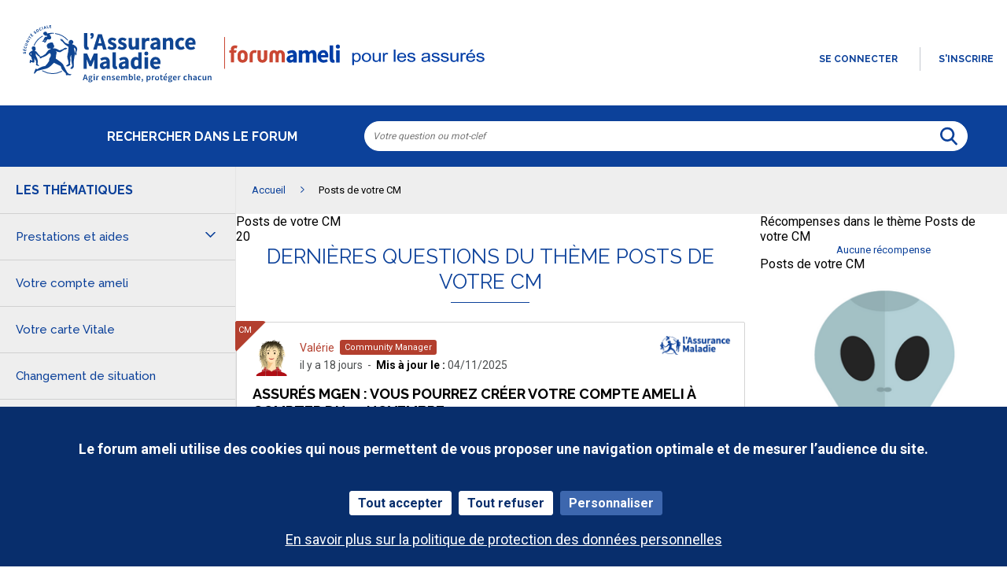

--- FILE ---
content_type: text/html; charset=utf-8
request_url: https://forum-assures.ameli.fr/categories/3748-posts-cm
body_size: 10011
content:
<!DOCTYPE html PUBLIC "-//W3C//DTD XHTML 1.0 Strict//EN" "http://www.w3.org/TR/xhtml1/DTD/xhtml1-strict.dtd">
<html xmlns="http://www.w3.org/1999/xhtml" xml:lang="fr" lang="fr" xmlns:og="http://ogp.me/ns#" xmlns:fb="http://ogp.me/ns/fb#">
<head>
    <meta http-equiv="content-type" content="text/html; charset=UTF-8"/><meta name="site" content="https://forum-assures.ameli.fr/"/><meta http-equiv="Content-Language" content="fr"/><meta name="csrf-param" content="authenticity_token"/><meta name="csrf-token" content="VqRVmzXPFWmH1yX2H2s7QM+jUAtSuAPYIbuGnjKe3+X16XMeZOPaLmWovNz9bO1QIMHK+cHEdliAM6Xi9VDuIQ=="/>
    <title> Posts de votre CM - Forum ameli pour les assurés</title>
    <meta name="title" content=" Posts de votre CM"/><meta name="dc.title" content=" Posts de votre CM"/><meta name="dc.subject" content=" Posts de votre CM"/>
    <meta property="og:url" content="https://forum-assures.ameli.fr/categories/3748-posts-cm" />
<meta property="og:type" content="article" />
<meta property="og:title" content=" Posts de votre CM" />
<meta property="og:site_name" content="Forum ameli pour les assurés" />
<meta property="og:image" content="https://dimelo-answers-production.s3.eu-west-1.amazonaws.com/291/a2635c8ee1bec415/170413152806_5f8b2eb0d19885b6b8d6226fe9d6780e_original.png?eec4b54" />
<meta property="og:description" content="" />
<link rel="image_src" href="https://dimelo-answers-production.s3.eu-west-1.amazonaws.com/291/a2635c8ee1bec415/170413152806_5f8b2eb0d19885b6b8d6226fe9d6780e_original.png?eec4b54" />
    <link title=" Posts de votre CM - Forum ameli pour les assurés" href="/opensearch.xml" type="application/opensearchdescription+xml" rel="search" />
    <link rel="stylesheet" media="screen" href="/assets/base-3a84bd3dd1fc604e3630895ab2121025.css" />
    <link rel="stylesheet" media="screen,print" href="/custom_code/1735811452.css" id="custom_css" type="text/css" />
    <script src="/assets/jquerybase-8b70ab1ad14962f7fd5fd4bc199ecbf6.js"></script>
    <script>
//<![CDATA[
AppMetaData.set("login_url", "https://utilisateur-forum-assures.ameli.fr/cas/login?env=desk");
AppMetaData.set("env", "production");
AppMetaData.set("role_overrided", false);
AppMetaData.set("domain_type", "answers");
AppMetaData.set("domain_name", "ameli");
AppMetaData.set("user_role", "anonymous");
AppMetaData.set("possible_to_vote", true);
AppMetaData.set("html_version", "2");
AppMetaData.set("content_created", null);
AppMetaData.set("question_unique_title_enforcement", false);
AppMetaData.set("media", "web");
AppMetaData.set("category_id", 3748);
AppMetaData.set("category_name", " Posts de votre CM");
AppMetaData.set("page", "category");

//]]>
</script>
    
    <meta name="csrf-param" content="authenticity_token"/><meta name="csrf-token" content="1GBUPEVMtL2ajrUXhfOw82S//YxKhM25UHGw6/W9TsV3LXK5FGB7+njxLD1n9Gbji91nftn4uDnx+ZOXMnN/AQ=="/>
    <link rel="canonical" href="https://forum-assures.ameli.fr/categories/3748-posts-cm" />
    
        <meta name="description" content="Posts de votre CM"/>
    <link rel="alternate" type="application/rss+xml" title="Dernières réponses" href="https://forum-assures.ameli.fr/xml/answers?category_id=3748" />
    <link rel="alternate" type="application/rss+xml" title="Dernières questions" href="https://forum-assures.ameli.fr/xml/questions?category_id=3748" />
    

    <meta name="google-site-verification" content="xaMDhiNeGBLjLNdc-24yIpBnHJZX1pM8VWva75cnLhI"/>
    <script type="text/javascript" src="https://dimelo.s3.amazonaws.com/custom-v2/ameli/tarteaucitron/tarteaucitron.js"></script>

<script type="text/javascript" src="//d350tqmxm801hs.cloudfront.net/production/ameli-forum/javascripts/tarteaucitron-custom.min.js?1678889504"></script>

<link rel="shortcut icon" href="//d350tqmxm801hs.cloudfront.net/production/ameli-forum/images/refonte-identite-2021/favicon32.png?1623316208">
<link rel="apple-touch-icon" sizes="180x180" href="//d350tqmxm801hs.cloudfront.net/production/ameli-forum/images/refonte-identite-2021/apple-touch-icon.png?1623316208">

<link rel="stylesheet" type="text/css" href="https://d350tqmxm801hs.cloudfront.net/production/ameli-forum/css/styles.min.css?1735811318" media="all" />
<link rel="stylesheet" type="text/css" href="https://d350tqmxm801hs.cloudfront.net/production/ameli-forum/css/slick-custom.min.css?1623316208" media="all"/>
<meta name="viewport" content="width=device-width, initial-scale=1.0">

<link href="https://fonts.googleapis.com/css?family=Raleway:300,400,500,600,700|Roboto:300,400,500,700,900|Open+Sans:600i" rel="stylesheet">

<script type="text/javascript"> if (!window.jQuery && window.Dimelo && window.Dimelo.jQuery) { window.jQuery = Dimelo.jQuery; } </script>
<script type="text/javascript"> if (!window.$ && window.Dimelo && window.Dimelo.jQuery) { window.$ = Dimelo.jQuery; } </script>

<script type="text/javascript" src="//d350tqmxm801hs.cloudfront.net/production/ameli-forum/javascripts/slick-custom.min.js?1678961436"></script>
<script type="text/javascript" src="//d350tqmxm801hs.cloudfront.net/production/ameli-forum/javascripts/answers.min.js?1730994681" type="text/javascript"></script>
</head>
<body id="categories_controller" class="show user-role-anonymous locale-fr  show domain-type-answers domain-answers-ameli">

<div id="hd"><div class="header-top">

  <div class="header-bd">
    <div class="inner">
      <div class="logo">
        <a href="/">
          <img src="//d350tqmxm801hs.cloudfront.net/production/ameli-forum/images/refonte-identite-2022/logo_forum-ameli.svg?1649083461" alt="Logo L'Assurance Maladie - Forum Ameli pour les assurés"/>
        </a>
      </div>
      <div class="actions-header-td">
        

    <div class="module with-border" id="login_infos">
      <div class="hd">
  		  <div class="t"></div>
  		  <div class="b"></div>
      </div>
      <div class="bd">
        <div class="t"></div>
        <div class="b">
    	            <p class="login-or-signup">
                <a class="login-link" rel="nofollow" href="https://utilisateur-forum-assures.ameli.fr/cas/login?service=https%3A%2F%2Fforum-assures.ameli.fr%2Fcategories%2F3748-posts-cm&amp;env=desk">Se connecter</a> <span class="spacer">ou</span> <a class="signup-link" rel="nofollow" href="https://utilisateur-forum-assures.ameli.fr/identities/new?service=https%3A%2F%2Fforum-assures.ameli.fr%2Fcategories%2F3748-posts-cm">s'inscrire</a>
        </p>

        </div>
      </div>
      <div class="ft">
    	  <div class="t"></div>
    	  <div class="b"></div>
      </div>
    </div>
  
      </div>
    </div>
  </div>

  <div class="menu-m">
    <div class="inner">
      <ul>
        <li class="menu-m-themes not-current">
          <a href="#">
            Thèmes
          </a>
        </li>
        <li class="menu-m-rechercher not-current">
          <a href="#">
            Rechercher
          </a>
        </li>
        <li class="menu-m-profil not-current">
          <a href="#none">
            Mon profil
          </a>
        </li>
      </ul>
    </div>
  </div>

  <div class="search-wrapper">
    <div class="inner">
      <h2>
        Rechercher dans le forum
      </h2>
      <form id="main_search" action="/questions/browse" accept-charset="UTF-8" method="get"><input name="utf8" type="hidden" value="&#x2713;" />    <div class="main_search_inner">
            <div class="choices-displayed-on-bd choices-manual-width choices-none-selected autocomplete-row row textfield-row search-row"> <label for="search">Rechercher dans les Forums</label> <input type="text" name="human_search" id="" class="hidden" disabled="disabled" /><input type="text" name="search" id="search" input_class="query" placeholder="Votre question ou mot-clef" title="Mots clés à rechercher" autocomplete="off" class="autocomplete query visible" data-action="/autocomplete/search_contents" data-param-name="search" /> </div>


        <button class="submit" type="submit"><p><span>Rechercher dans les Forums</span></p></button>
</div></form>
    </div>
  </div>
</div>


<div class="header-left">
  <div class="inner">
    <div class="wrapper-menu-categories" role="navigation">  <h2>Les thématiques</h2><button class="thematiques-toggler" aria-expanded="false"></button>
  <ul class="cat-lv1">
        <li class="category-group category-group_613">
          <span> Prestations et aides </span>
          <ul class="cat-lv2">
              <li class="category category_3364">
                <a role="button" tabindex="0" href="/categories/3364-remboursements">Remboursements</a>
              </li>
              <li class="category category_3507">
                <a role="button" tabindex="0" href="/categories/3507-indemnites-journalieres">Indemnités journalières</a>
              </li>
              <li class="category category_3508">
                <a role="button" tabindex="0" href="/categories/3508-pensions-allocation-rentes">Pensions, allocation et rentes</a>
              </li>
              <li class="category category_3509">
                <a role="button" tabindex="0" href="/categories/3509-couverture-base">Couverture de base</a>
              </li>
              <li class="category category_3510">
                <a role="button" tabindex="0" href="/categories/3510-complementaire-sante">Complémentaire santé</a>
              </li>
              <li class="category category_3511">
                <a role="button" tabindex="0" href="/categories/3511-aides-financieres">Aides financières</a>
              </li>
              <li class="category category_3512">
                <a role="button" tabindex="0" href="/categories/3512-accompagne-service-social">Être accompagné par le service social</a>
              </li>
          </ul>
        </li>
            <li class="category category_3541" aria-expanded="false">
              <a role="button" tabindex="0" href="/categories/3541-compte-ameli">Votre compte ameli</a>
            </li>
            <li class="category category_3542" aria-expanded="false">
              <a role="button" tabindex="0" href="/categories/3542-carte-vitale">Votre carte Vitale</a>
            </li>
            <li class="category category_3543" aria-expanded="false">
              <a role="button" tabindex="0" href="/categories/3543-changement-situation">Changement de situation</a>
            </li>
            <li class="category category_3544" aria-expanded="false">
              <a role="button" tabindex="0" href="/categories/3544-obtention-document">Obtention d&#39;un document</a>
            </li>
        <li class="category-group category-group_637">
          <span> Maladie, accident, hospitalisation </span>
          <ul class="cat-lv2">
              <li class="category category_3513">
                <a role="button" tabindex="0" href="/categories/3513-arret-travail-maladie">Arrêt de travail pour maladie</a>
              </li>
              <li class="category category_3514">
                <a role="button" tabindex="0" href="/categories/3514-affection-longue-duree-ald">Affection de longue durée (ALD)</a>
              </li>
              <li class="category category_3515">
                <a role="button" tabindex="0" href="/categories/3515-maladie-professionnelle">Maladie professionnelle</a>
              </li>
              <li class="category category_3516">
                <a role="button" tabindex="0" href="/categories/3516-accident-travail">Accident du travail</a>
              </li>
              <li class="category category_3517">
                <a role="button" tabindex="0" href="/categories/3517-hospitalisation">Hospitalisation</a>
              </li>
          </ul>
        </li>
        <li class="category-group category-group_638">
          <span> Europe, international </span>
          <ul class="cat-lv2">
              <li class="category category_3518">
                <a role="button" tabindex="0" href="/categories/3518-vacances-etranger">Vacances à l&#39;étranger</a>
              </li>
              <li class="category category_3519">
                <a role="button" tabindex="0" href="/categories/3519-etudes-stage-etranger">Etudes, stage à l&#39;étranger</a>
              </li>
              <li class="category category_3520">
                <a role="button" tabindex="0" href="/categories/3520-emploi-etranger">Emploi à l&#39;étranger</a>
              </li>
              <li class="category category_3521">
                <a role="button" tabindex="0" href="/categories/3521-retraite-etranger">Retraite à l&#39;étranger</a>
              </li>
              <li class="category category_3522">
                <a role="button" tabindex="0" href="/categories/3522-soins-programmes-etranger">Soins programmés à l&#39;étranger</a>
              </li>
              <li class="category category_3523">
                <a role="button" tabindex="0" href="/categories/3523-travailleurs-frontaliers">Travailleurs frontaliers</a>
              </li>
              <li class="category category_3524">
                <a role="button" tabindex="0" href="/categories/3524-venir-france">Venir en France</a>
              </li>
          </ul>
        </li>
        <li class="category-group category-group_639">
          <span> Famille </span>
          <ul class="cat-lv2">
              <li class="category category_3525">
                <a role="button" tabindex="0" href="/categories/3525-maternite-paternite-adoption">Maternité, paternité, adoption</a>
              </li>
              <li class="category category_3526">
                <a role="button" tabindex="0" href="/categories/3526-mariage-pacs-concubinage">Mariage, PACS, concubinage</a>
              </li>
              <li class="category category_3527">
                <a role="button" tabindex="0" href="/categories/3527-separation-divorce">Séparation ou divorce</a>
              </li>
              <li class="category category_3528">
                <a role="button" tabindex="0" href="/categories/3528-fin-vie-deces">Fin de vie ou décès d&#39;un proche</a>
              </li>
          </ul>
        </li>
        <li class="category-group category-group_640">
          <span> Invalidité, handicap </span>
          <ul class="cat-lv2">
              <li class="category category_3529">
                <a role="button" tabindex="0" href="/categories/3529-invalidite">Invalidité</a>
              </li>
              <li class="category category_3530">
                <a role="button" tabindex="0" href="/categories/3530-handicap">Handicap</a>
              </li>
          </ul>
        </li>
        <li class="category-group category-group_641">
          <span> Etudes, emploi, retraite </span>
          <ul class="cat-lv2">
              <li class="category category_3531">
                <a role="button" tabindex="0" href="/categories/3531-etudes-stage">Etudes, stage</a>
              </li>
              <li class="category category_4664">
                <a role="button" tabindex="0" href="/categories/4664-emploi-independant-salarie">Emploi indépendant / non salarié</a>
              </li>
              <li class="category category_4288">
                <a role="button" tabindex="0" href="/categories/4288-in-english-studies-internship">[In English] Studies, Internship</a>
              </li>
              <li class="category category_3532">
                <a role="button" tabindex="0" href="/categories/3532-emploi-salarie">Emploi salarié</a>
              </li>
              <li class="category category_3533">
                <a role="button" tabindex="0" href="/categories/3533-emploi">Autre emploi</a>
              </li>
              <li class="category category_3534">
                <a role="button" tabindex="0" href="/categories/3534-emploi">Sans emploi</a>
              </li>
              <li class="category category_3535">
                <a role="button" tabindex="0" href="/categories/3535-retraite">Retraite</a>
              </li>
          </ul>
        </li>
        <li class="category-group category-group_642">
          <span> Situations particulières </span>
          <ul class="cat-lv2">
              <li class="category category_3536">
                <a role="button" tabindex="0" href="/categories/3536-detention">En détention</a>
              </li>
              <li class="category category_3537">
                <a role="button" tabindex="0" href="/categories/3537-situation-irreguliere-ame">En situation irrégulière - AME</a>
              </li>
              <li class="category category_3538">
                <a role="button" tabindex="0" href="/categories/3538-elus-locaux">Elus locaux</a>
              </li>
              <li class="category category_3539">
                <a role="button" tabindex="0" href="/categories/3539-rentiers">Rentiers</a>
              </li>
          </ul>
        </li>
        <li class="category-group category-group_683">
          <span> Posts de votre CM </span>
          <ul class="cat-lv2">
              <li class="category category_3749">
                <a role="button" tabindex="0" href="/categories/3749-vie-forum">Vie du forum</a>
              </li>
              <li class="category category_3750">
                <a role="button" tabindex="0" href="/categories/3750-informations-assurance-maladie">Informations de l’Assurance Maladie</a>
              </li>
          </ul>
        </li>
        <li class="category-group category-group_878">
          <span> FAQ In English </span>
          <ul class="cat-lv2">
              <li class="category category_4994">
                <a role="button" tabindex="0" href="/categories/4994-my-online-account-compte-ameli">My online account &quot;compte ameli&quot;</a>
              </li>
              <li class="category category_5000">
                <a role="button" tabindex="0" href="/categories/5000-how-to-be-covered">How to be covered ? </a>
              </li>
              <li class="category category_5001">
                <a role="button" tabindex="0" href="/categories/5001-steps-online">Steps online</a>
              </li>
              <li class="category category_5017">
                <a role="button" tabindex="0" href="/categories/5017-complementaire-sante-solidaire">Complémentaire santé solidaire</a>
              </li>
              <li class="category category_5019">
                <a role="button" tabindex="0" href="/categories/5019-reimbursement-for-health-expenses-abroad">Reimbursement for health expenses abroad</a>
              </li>
              <li class="category category_5021">
                <a role="button" tabindex="0" href="/categories/5021-maternity">Maternity</a>
              </li>
              <li class="category category_5023">
                <a role="button" tabindex="0" href="/categories/5023-paternity-leave">Paternity leave</a>
              </li>
              <li class="category category_5025">
                <a role="button" tabindex="0" href="/categories/5025-adoption-leave">Adoption leave</a>
              </li>
              <li class="category category_5027">
                <a role="button" tabindex="0" href="/categories/5027-statements-and-receipts">Statements and receipts</a>
              </li>
          </ul>
        </li>
  </ul>
</div>
  </div>
</div>





<div class="header-ft">
<div id="breadcrumb"><ul itemscope="itemscope" itemtype="https://schema.org/BreadcrumbList"><li class="first before-last" itemscope="itemscope" itemtype="https://schema.org/ListItem" itemprop="itemListElement"><a itemprop="item" href="/"><span itemprop="name">Accueil</span></a><meta itemprop="position" content="1"></meta></li><li class="last" itemscope="itemscope" itemtype="https://schema.org/ListItem" itemprop="itemListElement"><span itemprop="name"> Posts de votre CM</span><meta itemprop="position" content="2"></meta></li></ul></div>
</div></div>
<div id="bd" class="yui-t7">
        <div id="yui-main">
            <div class="yui-b">
                
                
<div class="ipl_grid">  <div class="ipl_add_row clearfix">
    <div class="ipl_add_row_content" style="display:none"></div>
  </div>
    <div id="row_172377" class="ipl_row">      <div class="ipl_content yui-gc ">
          <div class="ipl_cell yui-u first">                <div id="widget_625560" class="ipl_widget category_widget ipl_size_66 large">  
    <div class="module" id="widget_625560_module">
      <div class="hd">
  		  <div class="t"></div>
  		  <div class="b"></div>
      </div>
      <div class="bd">
        <div class="t"></div>
        <div class="b">
    	        
<div class="category category_3748 without-picture category-posts-cm">    <div class="name">
        <h1>
          <a href="/categories/3748-posts-cm"> Posts de votre CM</a>
</h1>    </div>
    <dl class="questions_count">
        <dt></dt>
        <dd>20</dd>
    </dl>
    <div class="summary">
        <em></em>
    </div>
    <div class="description">
        <em><p></p></em>
    </div>
</div>


        </div>
      </div>
      <div class="ft">
    	  <div class="t"></div>
    	  <div class="b"></div>
      </div>
    </div>
  
</div>

                <div id="widget_625561" class="ipl_widget last_questions_widget ipl_size_66 large">  
    <div class="module" id="widget_625561_module">
      <div class="hd">
  		  <div class="t"></div>
  		  <div class="b"><h2>Dernières questions du thème  Posts de votre CM</h2></div>
      </div>
      <div class="bd">
        <div class="t"></div>
        <div class="b">
    	        <ul class="tab-controls">
    <li class="questions-all selected"><a rel="nofollow" href="/categories/3748-posts-cm?widget_625561%5Bstatus%5D=all"><span>Tout</span></a></li>
    <li class="questions-not-stamped"><a rel="nofollow" href="/categories/3748-posts-cm?widget_625561%5Bstatus%5D=not_stamped"><span>Ouvertes</span></a></li>
    <li class="questions-stamped"><a rel="nofollow" href="/categories/3748-posts-cm?widget_625561%5Bstatus%5D=stamped"><span>Validées</span></a></li>
</ul>

    <ul class="questions widget-items">
        <li class="questions-content first">


<div class="question question_3656785 content admin_stamped role_communitymanager category-id-3748 category-id-3750 without-attachments">  

    <div class="label_communitymanager">      <p>CM</p>
</div>    <div class="corpus">
        <h3 class="content_permalink">
          <a class="content_permalink" href="/questions/3656785-assures-mgen-pourrez-creer-compte-ameli-compter-12-novembre-2025">Assurés MGEN : vous pourrez créer votre compte ameli à compter du 12 novembre 2025</a>
</h3>        
<div class="metadata">
    <ul>
            <li class="category"><a title="voir les discussions de la thématique {{category_name}}" href="/categories/3750-informations-assurance-maladie">Informations de l’Assurance Maladie</a></li>
        <li class="author-name"><a data-user-name="Valérie" data-user-avatar="https://dimelo-users-production.s3.amazonaws.com/identity_avatars/91cf988d4c6d13cc/avatar_x-large.png?eec4b54" title="Consulter le profil de Valérie" rel="nofollow" href="/users/19057884">Valérie</a></li>
        <ul class="date-metadata">
            <li class="date-distance">il y a 18 jours</li>
                <li class="date-modification"><span>Mis à jour le :</span> 04/11/2025</li>
        </ul>
        <li class="hits">1866</li>
        <li class="answer-count"><span>5</span></li>
    </ul>
</div>

        
        <div class="body ">
          <div class="body-hd"></div>
          <div class="body-bd">La MGEN reste votre organisme d&#39;affiliation et votre unique interlocuteur.</div>
          <div class="body-ft"></div>
        </div>
        
<div class="user user_19057884 role_communitymanager team-user x-large">    <dl class="avatar" role="presentation">
        <dt role="presentation">Valérie</dt>
        <dd role="presentation"><a data-user-name="Valérie" data-user-avatar="https://dimelo-users-production.s3.amazonaws.com/identity_avatars/91cf988d4c6d13cc/avatar_x-large.png?eec4b54" title="Consulter le profil de Valérie" rel="nofollow" ssl="true" href="/users/19057884"><span class="lazy-asset" id="lazy-asset-3e9c548e-0983-428f-b36c-32da207a5c9a"><script>
//<![CDATA[
LazyAssets.add("lazy-asset-3e9c548e-0983-428f-b36c-32da207a5c9a", "<img alt=\"Valérie\" height=\"300\" width=\"300\" src=\"https://dimelo-users-production.s3.amazonaws.com/identity_avatars/91cf988d4c6d13cc/avatar_x-large.png?eec4b54\" /><span class=\"avatar-mask\"></span>");
//]]>
</script></span></a></dd>
    </dl>

        <h4><a data-user-name="Valérie" data-user-avatar="https://dimelo-users-production.s3.amazonaws.com/identity_avatars/91cf988d4c6d13cc/avatar_x-large.png?eec4b54" title="Consulter le profil de Valérie" rel="nofollow" href="/users/19057884">Valérie</a></h4>

    <dl class="level level_4" role="presentation">
        <dt role="presentation">Niveau</dt>
        <dd role="presentation">4</dd>
    </dl>

    <dl class="score" role="presentation">
        <dd role="presentation">
            <strong>5000</strong>
            <span>/ 5000</span>
        </dd>
        <dt role="presentation">points</dt>
    </dl>

        <dl class="team" role="presentation">
            <dt role="presentation"></dt>
              <dd role="presentation">Equipe</dd>
        </dl>

      <div class="custom-profile-stats">        <ul class="custom-stats">
            <li class="questions-count">
                <strong>36</strong>
                <em>topics créés</em>
            </li>
        </ul>
</div>
        <div class="custom-profile-about">          <p class="profile-about-content">            Valérie, 36 ans, au sein de l&#39;Assurance Maladie depuis presque 5 ans et fière d&#39;êt...</p></div>

      <a data-user-name="Valérie" data-user-avatar="https://dimelo-users-production.s3.amazonaws.com/identity_avatars/91cf988d4c6d13cc/avatar_x-large.png?eec4b54" title="Consulter le profil de Valérie" rel="nofollow" href="/users/19057884">Voir le profil</a>
    
</div>

        <div class="block-social"></div>

          

        
        
    </div>

    <div class="custom-badge-new"><span>Nouveau</span></div>
</div>



<div class="answer answer_9234707 content best admin_stamped role_communitymanager category-id-3748 category-id-3750 without-attachments remove-admin-avatar">


      

    
<div class="user user_19057884 role_communitymanager team-user x-large">    <dl class="avatar" role="presentation">
        <dt role="presentation">Valérie</dt>
        <dd role="presentation"><a data-user-name="Valérie" data-user-avatar="https://dimelo-users-production.s3.amazonaws.com/identity_avatars/91cf988d4c6d13cc/avatar_x-large.png?eec4b54" title="Consulter le profil de Valérie" rel="nofollow" ssl="true" href="/users/19057884"><span class="lazy-asset" id="lazy-asset-3e9c548e-0983-428f-b36c-32da207a5c9a"><script>
//<![CDATA[
LazyAssets.add("lazy-asset-3e9c548e-0983-428f-b36c-32da207a5c9a", "<img alt=\"Valérie\" height=\"300\" width=\"300\" src=\"https://dimelo-users-production.s3.amazonaws.com/identity_avatars/91cf988d4c6d13cc/avatar_x-large.png?eec4b54\" /><span class=\"avatar-mask\"></span>");
//]]>
</script></span></a></dd>
    </dl>

        <h4><a data-user-name="Valérie" data-user-avatar="https://dimelo-users-production.s3.amazonaws.com/identity_avatars/91cf988d4c6d13cc/avatar_x-large.png?eec4b54" title="Consulter le profil de Valérie" rel="nofollow" href="/users/19057884">Valérie</a></h4>

    <dl class="level level_4" role="presentation">
        <dt role="presentation">Niveau</dt>
        <dd role="presentation">4</dd>
    </dl>

    <dl class="score" role="presentation">
        <dd role="presentation">
            <strong>5000</strong>
            <span>/ 5000</span>
        </dd>
        <dt role="presentation">points</dt>
    </dl>

        <dl class="team" role="presentation">
            <dt role="presentation"></dt>
              <dd role="presentation">Equipe</dd>
        </dl>

      <div class="custom-profile-stats">        <ul class="custom-stats">
            <li class="questions-count">
                <strong>36</strong>
                <em>topics créés</em>
            </li>
        </ul>
</div>
        <div class="custom-profile-about">          <p class="profile-about-content">            Valérie, 36 ans, au sein de l&#39;Assurance Maladie depuis presque 5 ans et fière d&#39;êt...</p></div>

      <a data-user-name="Valérie" data-user-avatar="https://dimelo-users-production.s3.amazonaws.com/identity_avatars/91cf988d4c6d13cc/avatar_x-large.png?eec4b54" title="Consulter le profil de Valérie" rel="nofollow" href="/users/19057884">Voir le profil</a>
    
</div>

    <div class="corpus">
        <div class="body ">
          <div class="body-hd"></div>
          <div class="body-bd">À compter du 12 novembre 2025 et afin d’améliorer la gestion de vos démarches, vous pourrez donc :
-    Mettre votre carte Vitale à jour en pharmacie ;
-    Créer votre compte...</div>
          <div class="body-ft"></div>
        </div>
        
<div class="metadata">
    <dl class="author-name">
        <dt>Nom de l'auteur</dt>
        <dd><a data-user-name="Valérie" data-user-avatar="https://dimelo-users-production.s3.amazonaws.com/identity_avatars/91cf988d4c6d13cc/avatar_x-large.png?eec4b54" title="Consulter le profil de Valérie" rel="nofollow" href="/users/19057884">Valérie</a></dd>
    </dl>
    <dl class="date">
        <dt>Date</dt>
        <dd><a title="Lien permanent" class="permalink" rel="nofollow" href="https://forum-assures.ameli.fr/questions/3656785-assures-mgen-pourrez-creer-compte-ameli-compter-12-novembre-2025/answers/9234707">23 octobre 2025</a></dd>
    </dl>
    <div class="date-metadata">
        <dl class="date-distance">
            <dt></dt>
            <dd><a title="Lien permanent" class="permalink" rel="nofollow" href="https://forum-assures.ameli.fr/questions/3656785-assures-mgen-pourrez-creer-compte-ameli-compter-12-novembre-2025/answers/9234707">il y a 18 jours</a></dd>
        </dl>
            <dl class="date-modification">
                <dt></dt>
                <dd><a title="Lien permanent" class="permalink" rel="nofollow" href="https://forum-assures.ameli.fr/questions/3656785-assures-mgen-pourrez-creer-compte-ameli-compter-12-novembre-2025/answers/9234707"><span>Mis à jour le :</span> 24/10/2025</a></dd>
            </dl>
    </div>
    <dl class="content-type">
        <dt>réponse</dt>
        <dd>r</dd>
    </dl>
</div>


        <div class="answer-actions">          <a href="#none" class="btn-actions"></a>
          <div class="actions-wrapper">
</div></div>
        
        
    </div>
</div>



</li><li class="questions-content">


<div class="question question_3645147 content admin_stamped role_communitymanager category-id-3748 without-attachments">  

    <div class="label_communitymanager">      <p>CM</p>
</div>    <div class="corpus">
        <h3 class="content_permalink">
          <a class="content_permalink" href="/questions/3645147-suivre-paiements-encore-simple-maintenant">Suivre ses paiements : c’est encore plus simple maintenant</a>
</h3>        
<div class="metadata">
    <ul>
            <li class="category"><a title="voir les discussions de la thématique {{category_name}}" href="/categories/3748-posts-cm"> Posts de votre CM</a></li>
        <li class="author-name"><a data-user-name="Valérie" data-user-avatar="https://dimelo-users-production.s3.amazonaws.com/identity_avatars/91cf988d4c6d13cc/avatar_x-large.png?eec4b54" title="Consulter le profil de Valérie" rel="nofollow" href="/users/19057884">Valérie</a></li>
        <ul class="date-metadata">
            <li class="date-distance">il y a environ un mois</li>
                <li class="date-modification"><span>Mis à jour le :</span> 14/10/2025</li>
        </ul>
        <li class="hits">834</li>
        <li class="answer-count"><span>4</span></li>
    </ul>
</div>

        
        <div class="body ">
          <div class="body-hd"></div>
          <div class="body-bd">Vous avez un compte ameli et un remboursement est intervenu au cours des 15 derniers jours ? A compter de la fin septembre, l’Assurance Maladie vous en informe par mail.</div>
          <div class="body-ft"></div>
        </div>
        
<div class="user user_19057884 role_communitymanager team-user x-large">    <dl class="avatar" role="presentation">
        <dt role="presentation">Valérie</dt>
        <dd role="presentation"><a data-user-name="Valérie" data-user-avatar="https://dimelo-users-production.s3.amazonaws.com/identity_avatars/91cf988d4c6d13cc/avatar_x-large.png?eec4b54" title="Consulter le profil de Valérie" rel="nofollow" ssl="true" href="/users/19057884"><span class="lazy-asset" id="lazy-asset-3e9c548e-0983-428f-b36c-32da207a5c9a"><script>
//<![CDATA[
LazyAssets.add("lazy-asset-3e9c548e-0983-428f-b36c-32da207a5c9a", "<img alt=\"Valérie\" height=\"300\" width=\"300\" src=\"https://dimelo-users-production.s3.amazonaws.com/identity_avatars/91cf988d4c6d13cc/avatar_x-large.png?eec4b54\" /><span class=\"avatar-mask\"></span>");
//]]>
</script></span></a></dd>
    </dl>

        <h4><a data-user-name="Valérie" data-user-avatar="https://dimelo-users-production.s3.amazonaws.com/identity_avatars/91cf988d4c6d13cc/avatar_x-large.png?eec4b54" title="Consulter le profil de Valérie" rel="nofollow" href="/users/19057884">Valérie</a></h4>

    <dl class="level level_4" role="presentation">
        <dt role="presentation">Niveau</dt>
        <dd role="presentation">4</dd>
    </dl>

    <dl class="score" role="presentation">
        <dd role="presentation">
            <strong>5000</strong>
            <span>/ 5000</span>
        </dd>
        <dt role="presentation">points</dt>
    </dl>

        <dl class="team" role="presentation">
            <dt role="presentation"></dt>
              <dd role="presentation">Equipe</dd>
        </dl>

      <div class="custom-profile-stats">        <ul class="custom-stats">
            <li class="questions-count">
                <strong>36</strong>
                <em>topics créés</em>
            </li>
        </ul>
</div>
        <div class="custom-profile-about">          <p class="profile-about-content">            Valérie, 36 ans, au sein de l&#39;Assurance Maladie depuis presque 5 ans et fière d&#39;êt...</p></div>

      <a data-user-name="Valérie" data-user-avatar="https://dimelo-users-production.s3.amazonaws.com/identity_avatars/91cf988d4c6d13cc/avatar_x-large.png?eec4b54" title="Consulter le profil de Valérie" rel="nofollow" href="/users/19057884">Voir le profil</a>
    
</div>

        <div class="block-social"></div>

          

        
        
    </div>

    <div class="custom-badge-new"><span>Nouveau</span></div>
</div>



<div class="answer answer_9210349 content best admin_stamped role_communitymanager category-id-3748 without-attachments remove-admin-avatar">


      

    
<div class="user user_19057884 role_communitymanager team-user x-large">    <dl class="avatar" role="presentation">
        <dt role="presentation">Valérie</dt>
        <dd role="presentation"><a data-user-name="Valérie" data-user-avatar="https://dimelo-users-production.s3.amazonaws.com/identity_avatars/91cf988d4c6d13cc/avatar_x-large.png?eec4b54" title="Consulter le profil de Valérie" rel="nofollow" ssl="true" href="/users/19057884"><span class="lazy-asset" id="lazy-asset-3e9c548e-0983-428f-b36c-32da207a5c9a"><script>
//<![CDATA[
LazyAssets.add("lazy-asset-3e9c548e-0983-428f-b36c-32da207a5c9a", "<img alt=\"Valérie\" height=\"300\" width=\"300\" src=\"https://dimelo-users-production.s3.amazonaws.com/identity_avatars/91cf988d4c6d13cc/avatar_x-large.png?eec4b54\" /><span class=\"avatar-mask\"></span>");
//]]>
</script></span></a></dd>
    </dl>

        <h4><a data-user-name="Valérie" data-user-avatar="https://dimelo-users-production.s3.amazonaws.com/identity_avatars/91cf988d4c6d13cc/avatar_x-large.png?eec4b54" title="Consulter le profil de Valérie" rel="nofollow" href="/users/19057884">Valérie</a></h4>

    <dl class="level level_4" role="presentation">
        <dt role="presentation">Niveau</dt>
        <dd role="presentation">4</dd>
    </dl>

    <dl class="score" role="presentation">
        <dd role="presentation">
            <strong>5000</strong>
            <span>/ 5000</span>
        </dd>
        <dt role="presentation">points</dt>
    </dl>

        <dl class="team" role="presentation">
            <dt role="presentation"></dt>
              <dd role="presentation">Equipe</dd>
        </dl>

      <div class="custom-profile-stats">        <ul class="custom-stats">
            <li class="questions-count">
                <strong>36</strong>
                <em>topics créés</em>
            </li>
        </ul>
</div>
        <div class="custom-profile-about">          <p class="profile-about-content">            Valérie, 36 ans, au sein de l&#39;Assurance Maladie depuis presque 5 ans et fière d&#39;êt...</p></div>

      <a data-user-name="Valérie" data-user-avatar="https://dimelo-users-production.s3.amazonaws.com/identity_avatars/91cf988d4c6d13cc/avatar_x-large.png?eec4b54" title="Consulter le profil de Valérie" rel="nofollow" href="/users/19057884">Voir le profil</a>
    
</div>

    <div class="corpus">
        <div class="body ">
          <div class="body-hd"></div>
          <div class="body-bd">Afin de mieux vous informer et de lutter toujours plus efficacement contre la fraude, l’Assurance Maladie vous notifie désormais de ce remboursement sur votre boîte mail...</div>
          <div class="body-ft"></div>
        </div>
        
<div class="metadata">
    <dl class="author-name">
        <dt>Nom de l'auteur</dt>
        <dd><a data-user-name="Valérie" data-user-avatar="https://dimelo-users-production.s3.amazonaws.com/identity_avatars/91cf988d4c6d13cc/avatar_x-large.png?eec4b54" title="Consulter le profil de Valérie" rel="nofollow" href="/users/19057884">Valérie</a></dd>
    </dl>
    <dl class="date">
        <dt>Date</dt>
        <dd><a title="Lien permanent" class="permalink" rel="nofollow" href="https://forum-assures.ameli.fr/questions/3645147-suivre-paiements-encore-simple-maintenant/answers/9210349">29 septembre 2025</a></dd>
    </dl>
    <div class="date-metadata">
        <dl class="date-distance">
            <dt></dt>
            <dd><a title="Lien permanent" class="permalink" rel="nofollow" href="https://forum-assures.ameli.fr/questions/3645147-suivre-paiements-encore-simple-maintenant/answers/9210349">il y a environ un mois</a></dd>
        </dl>
            <dl class="date-modification">
                <dt></dt>
                <dd><a title="Lien permanent" class="permalink" rel="nofollow" href="https://forum-assures.ameli.fr/questions/3645147-suivre-paiements-encore-simple-maintenant/answers/9210349"><span>Mis à jour le :</span> 09/10/2025</a></dd>
            </dl>
    </div>
    <dl class="content-type">
        <dt>réponse</dt>
        <dd>r</dd>
    </dl>
</div>


        <div class="answer-actions">          <a href="#none" class="btn-actions"></a>
          <div class="actions-wrapper">
</div></div>
        
        
    </div>
</div>



</li><li class="questions-content">


<div class="question question_3609981 content admin_stamped role_communitymanager category-id-3748 without-attachments">  

    <div class="label_communitymanager">      <p>CM</p>
</div>    <div class="corpus">
        <h3 class="content_permalink">
          <a class="content_permalink" href="/questions/3609981-arret-travail-changement-1er-juillet">Arrêt de travail : du changement dès le 1er juillet</a>
</h3>        
<div class="metadata">
    <ul>
            <li class="category"><a title="voir les discussions de la thématique {{category_name}}" href="/categories/3748-posts-cm"> Posts de votre CM</a></li>
        <li class="author-name"><a data-user-name="Valérie" data-user-avatar="https://dimelo-users-production.s3.amazonaws.com/identity_avatars/91cf988d4c6d13cc/avatar_x-large.png?eec4b54" title="Consulter le profil de Valérie" rel="nofollow" href="/users/19057884">Valérie</a></li>
        <ul class="date-metadata">
            <li class="date-distance">il y a 5 mois</li>
                <li class="date-modification"><span>Mis à jour le :</span> 21/08/2025</li>
        </ul>
        <li class="hits">6589</li>
        <li class="answer-count"><span>1</span></li>
    </ul>
</div>

        
        <div class="body ">
          <div class="body-hd"></div>
          <div class="body-bd">Le nouveau formulaire papier sécurisé devient obligatoire.</div>
          <div class="body-ft"></div>
        </div>
        
<div class="user user_19057884 role_communitymanager team-user x-large">    <dl class="avatar" role="presentation">
        <dt role="presentation">Valérie</dt>
        <dd role="presentation"><a data-user-name="Valérie" data-user-avatar="https://dimelo-users-production.s3.amazonaws.com/identity_avatars/91cf988d4c6d13cc/avatar_x-large.png?eec4b54" title="Consulter le profil de Valérie" rel="nofollow" ssl="true" href="/users/19057884"><span class="lazy-asset" id="lazy-asset-3e9c548e-0983-428f-b36c-32da207a5c9a"><script>
//<![CDATA[
LazyAssets.add("lazy-asset-3e9c548e-0983-428f-b36c-32da207a5c9a", "<img alt=\"Valérie\" height=\"300\" width=\"300\" src=\"https://dimelo-users-production.s3.amazonaws.com/identity_avatars/91cf988d4c6d13cc/avatar_x-large.png?eec4b54\" /><span class=\"avatar-mask\"></span>");
//]]>
</script></span></a></dd>
    </dl>

        <h4><a data-user-name="Valérie" data-user-avatar="https://dimelo-users-production.s3.amazonaws.com/identity_avatars/91cf988d4c6d13cc/avatar_x-large.png?eec4b54" title="Consulter le profil de Valérie" rel="nofollow" href="/users/19057884">Valérie</a></h4>

    <dl class="level level_4" role="presentation">
        <dt role="presentation">Niveau</dt>
        <dd role="presentation">4</dd>
    </dl>

    <dl class="score" role="presentation">
        <dd role="presentation">
            <strong>5000</strong>
            <span>/ 5000</span>
        </dd>
        <dt role="presentation">points</dt>
    </dl>

        <dl class="team" role="presentation">
            <dt role="presentation"></dt>
              <dd role="presentation">Equipe</dd>
        </dl>

      <div class="custom-profile-stats">        <ul class="custom-stats">
            <li class="questions-count">
                <strong>36</strong>
                <em>topics créés</em>
            </li>
        </ul>
</div>
        <div class="custom-profile-about">          <p class="profile-about-content">            Valérie, 36 ans, au sein de l&#39;Assurance Maladie depuis presque 5 ans et fière d&#39;êt...</p></div>

      <a data-user-name="Valérie" data-user-avatar="https://dimelo-users-production.s3.amazonaws.com/identity_avatars/91cf988d4c6d13cc/avatar_x-large.png?eec4b54" title="Consulter le profil de Valérie" rel="nofollow" href="/users/19057884">Voir le profil</a>
    
</div>

        <div class="block-social"></div>

          

        
        
    </div>

    <div class="custom-badge-new"><span>Nouveau</span></div>
</div>



<div class="answer answer_9127353 content best admin_stamped role_communitymanager category-id-3748 without-attachments remove-admin-avatar">


      

    
<div class="user user_19057884 role_communitymanager team-user x-large">    <dl class="avatar" role="presentation">
        <dt role="presentation">Valérie</dt>
        <dd role="presentation"><a data-user-name="Valérie" data-user-avatar="https://dimelo-users-production.s3.amazonaws.com/identity_avatars/91cf988d4c6d13cc/avatar_x-large.png?eec4b54" title="Consulter le profil de Valérie" rel="nofollow" ssl="true" href="/users/19057884"><span class="lazy-asset" id="lazy-asset-3e9c548e-0983-428f-b36c-32da207a5c9a"><script>
//<![CDATA[
LazyAssets.add("lazy-asset-3e9c548e-0983-428f-b36c-32da207a5c9a", "<img alt=\"Valérie\" height=\"300\" width=\"300\" src=\"https://dimelo-users-production.s3.amazonaws.com/identity_avatars/91cf988d4c6d13cc/avatar_x-large.png?eec4b54\" /><span class=\"avatar-mask\"></span>");
//]]>
</script></span></a></dd>
    </dl>

        <h4><a data-user-name="Valérie" data-user-avatar="https://dimelo-users-production.s3.amazonaws.com/identity_avatars/91cf988d4c6d13cc/avatar_x-large.png?eec4b54" title="Consulter le profil de Valérie" rel="nofollow" href="/users/19057884">Valérie</a></h4>

    <dl class="level level_4" role="presentation">
        <dt role="presentation">Niveau</dt>
        <dd role="presentation">4</dd>
    </dl>

    <dl class="score" role="presentation">
        <dd role="presentation">
            <strong>5000</strong>
            <span>/ 5000</span>
        </dd>
        <dt role="presentation">points</dt>
    </dl>

        <dl class="team" role="presentation">
            <dt role="presentation"></dt>
              <dd role="presentation">Equipe</dd>
        </dl>

      <div class="custom-profile-stats">        <ul class="custom-stats">
            <li class="questions-count">
                <strong>36</strong>
                <em>topics créés</em>
            </li>
        </ul>
</div>
        <div class="custom-profile-about">          <p class="profile-about-content">            Valérie, 36 ans, au sein de l&#39;Assurance Maladie depuis presque 5 ans et fière d&#39;êt...</p></div>

      <a data-user-name="Valérie" data-user-avatar="https://dimelo-users-production.s3.amazonaws.com/identity_avatars/91cf988d4c6d13cc/avatar_x-large.png?eec4b54" title="Consulter le profil de Valérie" rel="nofollow" href="/users/19057884">Voir le profil</a>
    
</div>

    <div class="corpus">
        <div class="body ">
          <div class="body-hd"></div>
          <div class="body-bd">Dans le cadre de la lutte contre la fraude, l’Assurance Maladie déploie ce nouveau Cerfa papier auprès des professionnels de santé prescripteurs, depuis le mois de septembre...</div>
          <div class="body-ft"></div>
        </div>
        
<div class="metadata">
    <dl class="author-name">
        <dt>Nom de l'auteur</dt>
        <dd><a data-user-name="Valérie" data-user-avatar="https://dimelo-users-production.s3.amazonaws.com/identity_avatars/91cf988d4c6d13cc/avatar_x-large.png?eec4b54" title="Consulter le profil de Valérie" rel="nofollow" href="/users/19057884">Valérie</a></dd>
    </dl>
    <dl class="date">
        <dt>Date</dt>
        <dd><a title="Lien permanent" class="permalink" rel="nofollow" href="https://forum-assures.ameli.fr/questions/3609981-arret-travail-changement-1er-juillet/answers/9127353">19 juin 2025</a></dd>
    </dl>
    <div class="date-metadata">
        <dl class="date-distance">
            <dt></dt>
            <dd><a title="Lien permanent" class="permalink" rel="nofollow" href="https://forum-assures.ameli.fr/questions/3609981-arret-travail-changement-1er-juillet/answers/9127353">il y a 5 mois</a></dd>
        </dl>
            <dl class="date-modification">
                <dt></dt>
                <dd><a title="Lien permanent" class="permalink" rel="nofollow" href="https://forum-assures.ameli.fr/questions/3609981-arret-travail-changement-1er-juillet/answers/9127353"><span>Mis à jour le :</span> 21/08/2025</a></dd>
            </dl>
    </div>
    <dl class="content-type">
        <dt>réponse</dt>
        <dd>r</dd>
    </dl>
</div>


        <div class="answer-actions">          <a href="#none" class="btn-actions"></a>
          <div class="actions-wrapper">
</div></div>
        
        
    </div>
</div>



</li><li class="questions-content">


<div class="question question_3571681 content admin_stamped role_communitymanager category-id-3748 without-attachments">  

    <div class="label_communitymanager">      <p>CM</p>
</div>    <div class="corpus">
        <h3 class="content_permalink">
          <a class="content_permalink" href="/questions/3571681-appli-carte-vitale">L&#39;appli carte Vitale</a>
</h3>        
<div class="metadata">
    <ul>
            <li class="category"><a title="voir les discussions de la thématique {{category_name}}" href="/categories/3748-posts-cm"> Posts de votre CM</a></li>
        <li class="author-name"><a data-user-name="Valérie" data-user-avatar="https://dimelo-users-production.s3.amazonaws.com/identity_avatars/91cf988d4c6d13cc/avatar_x-large.png?eec4b54" title="Consulter le profil de Valérie" rel="nofollow" href="/users/19057884">Valérie</a></li>
        <ul class="date-metadata">
            <li class="date-distance">il y a 8 mois</li>
                <li class="date-modification"><span>Mis à jour le :</span> 30/10/2025</li>
        </ul>
        <li class="hits">124320</li>
        <li class="answer-count"><span>20</span></li>
    </ul>
</div>

        
        <div class="body ">
          <div class="body-hd"></div>
          <div class="body-bd">Tout ce qu&#39;il faut savoir sur son activation avec France Identité.</div>
          <div class="body-ft"></div>
        </div>
        
<div class="user user_19057884 role_communitymanager team-user x-large">    <dl class="avatar" role="presentation">
        <dt role="presentation">Valérie</dt>
        <dd role="presentation"><a data-user-name="Valérie" data-user-avatar="https://dimelo-users-production.s3.amazonaws.com/identity_avatars/91cf988d4c6d13cc/avatar_x-large.png?eec4b54" title="Consulter le profil de Valérie" rel="nofollow" ssl="true" href="/users/19057884"><span class="lazy-asset" id="lazy-asset-3e9c548e-0983-428f-b36c-32da207a5c9a"><script>
//<![CDATA[
LazyAssets.add("lazy-asset-3e9c548e-0983-428f-b36c-32da207a5c9a", "<img alt=\"Valérie\" height=\"300\" width=\"300\" src=\"https://dimelo-users-production.s3.amazonaws.com/identity_avatars/91cf988d4c6d13cc/avatar_x-large.png?eec4b54\" /><span class=\"avatar-mask\"></span>");
//]]>
</script></span></a></dd>
    </dl>

        <h4><a data-user-name="Valérie" data-user-avatar="https://dimelo-users-production.s3.amazonaws.com/identity_avatars/91cf988d4c6d13cc/avatar_x-large.png?eec4b54" title="Consulter le profil de Valérie" rel="nofollow" href="/users/19057884">Valérie</a></h4>

    <dl class="level level_4" role="presentation">
        <dt role="presentation">Niveau</dt>
        <dd role="presentation">4</dd>
    </dl>

    <dl class="score" role="presentation">
        <dd role="presentation">
            <strong>5000</strong>
            <span>/ 5000</span>
        </dd>
        <dt role="presentation">points</dt>
    </dl>

        <dl class="team" role="presentation">
            <dt role="presentation"></dt>
              <dd role="presentation">Equipe</dd>
        </dl>

      <div class="custom-profile-stats">        <ul class="custom-stats">
            <li class="questions-count">
                <strong>36</strong>
                <em>topics créés</em>
            </li>
        </ul>
</div>
        <div class="custom-profile-about">          <p class="profile-about-content">            Valérie, 36 ans, au sein de l&#39;Assurance Maladie depuis presque 5 ans et fière d&#39;êt...</p></div>

      <a data-user-name="Valérie" data-user-avatar="https://dimelo-users-production.s3.amazonaws.com/identity_avatars/91cf988d4c6d13cc/avatar_x-large.png?eec4b54" title="Consulter le profil de Valérie" rel="nofollow" href="/users/19057884">Voir le profil</a>
    
</div>

        <div class="block-social"></div>

          

        
        
    </div>

    <div class="custom-badge-new"><span>Nouveau</span></div>
</div>



<div class="answer answer_9045035 content best admin_stamped role_communitymanager category-id-3748 without-attachments remove-admin-avatar">


      

    
<div class="user user_19057884 role_communitymanager team-user x-large">    <dl class="avatar" role="presentation">
        <dt role="presentation">Valérie</dt>
        <dd role="presentation"><a data-user-name="Valérie" data-user-avatar="https://dimelo-users-production.s3.amazonaws.com/identity_avatars/91cf988d4c6d13cc/avatar_x-large.png?eec4b54" title="Consulter le profil de Valérie" rel="nofollow" ssl="true" href="/users/19057884"><span class="lazy-asset" id="lazy-asset-3e9c548e-0983-428f-b36c-32da207a5c9a"><script>
//<![CDATA[
LazyAssets.add("lazy-asset-3e9c548e-0983-428f-b36c-32da207a5c9a", "<img alt=\"Valérie\" height=\"300\" width=\"300\" src=\"https://dimelo-users-production.s3.amazonaws.com/identity_avatars/91cf988d4c6d13cc/avatar_x-large.png?eec4b54\" /><span class=\"avatar-mask\"></span>");
//]]>
</script></span></a></dd>
    </dl>

        <h4><a data-user-name="Valérie" data-user-avatar="https://dimelo-users-production.s3.amazonaws.com/identity_avatars/91cf988d4c6d13cc/avatar_x-large.png?eec4b54" title="Consulter le profil de Valérie" rel="nofollow" href="/users/19057884">Valérie</a></h4>

    <dl class="level level_4" role="presentation">
        <dt role="presentation">Niveau</dt>
        <dd role="presentation">4</dd>
    </dl>

    <dl class="score" role="presentation">
        <dd role="presentation">
            <strong>5000</strong>
            <span>/ 5000</span>
        </dd>
        <dt role="presentation">points</dt>
    </dl>

        <dl class="team" role="presentation">
            <dt role="presentation"></dt>
              <dd role="presentation">Equipe</dd>
        </dl>

      <div class="custom-profile-stats">        <ul class="custom-stats">
            <li class="questions-count">
                <strong>36</strong>
                <em>topics créés</em>
            </li>
        </ul>
</div>
        <div class="custom-profile-about">          <p class="profile-about-content">            Valérie, 36 ans, au sein de l&#39;Assurance Maladie depuis presque 5 ans et fière d&#39;êt...</p></div>

      <a data-user-name="Valérie" data-user-avatar="https://dimelo-users-production.s3.amazonaws.com/identity_avatars/91cf988d4c6d13cc/avatar_x-large.png?eec4b54" title="Consulter le profil de Valérie" rel="nofollow" href="/users/19057884">Voir le profil</a>
    
</div>

    <div class="corpus">
        <div class="body ">
          <div class="body-hd"></div>
          <div class="body-bd">Depuis le 18 mars, l&#39;appli carte Vitale est disponible au niveau national avec le parcours France Identité.L’appli carte Vitale : sécurisée par un code personnel, elle est une...</div>
          <div class="body-ft"></div>
        </div>
        
<div class="metadata">
    <dl class="author-name">
        <dt>Nom de l'auteur</dt>
        <dd><a data-user-name="Valérie" data-user-avatar="https://dimelo-users-production.s3.amazonaws.com/identity_avatars/91cf988d4c6d13cc/avatar_x-large.png?eec4b54" title="Consulter le profil de Valérie" rel="nofollow" href="/users/19057884">Valérie</a></dd>
    </dl>
    <dl class="date">
        <dt>Date</dt>
        <dd><a title="Lien permanent" class="permalink" rel="nofollow" href="https://forum-assures.ameli.fr/questions/3571681-appli-carte-vitale/answers/9045035">19 mars 2025</a></dd>
    </dl>
    <div class="date-metadata">
        <dl class="date-distance">
            <dt></dt>
            <dd><a title="Lien permanent" class="permalink" rel="nofollow" href="https://forum-assures.ameli.fr/questions/3571681-appli-carte-vitale/answers/9045035">il y a 8 mois</a></dd>
        </dl>
            <dl class="date-modification">
                <dt></dt>
                <dd><a title="Lien permanent" class="permalink" rel="nofollow" href="https://forum-assures.ameli.fr/questions/3571681-appli-carte-vitale/answers/9045035"><span>Mis à jour le :</span> 09/07/2025</a></dd>
            </dl>
    </div>
    <dl class="content-type">
        <dt>réponse</dt>
        <dd>r</dd>
    </dl>
</div>


        <div class="answer-actions">          <a href="#none" class="btn-actions"></a>
          <div class="actions-wrapper">
</div></div>
        
        
    </div>
</div>



</li><li class="questions-content">


<div class="question question_3568163 content admin_stamped role_communitymanager category-id-3748 without-attachments">  

    <div class="label_communitymanager">      <p>CM</p>
</div>    <div class="corpus">
        <h3 class="content_permalink">
          <a class="content_permalink" href="/questions/3568163-simul-ij-nouveau-teleservice-compte-ameli">Simul’IJ : le nouveau téléservice de votre compte ameli</a>
</h3>        
<div class="metadata">
    <ul>
            <li class="category"><a title="voir les discussions de la thématique {{category_name}}" href="/categories/3748-posts-cm"> Posts de votre CM</a></li>
        <li class="author-name"><a data-user-name="Valérie" data-user-avatar="https://dimelo-users-production.s3.amazonaws.com/identity_avatars/91cf988d4c6d13cc/avatar_x-large.png?eec4b54" title="Consulter le profil de Valérie" rel="nofollow" href="/users/19057884">Valérie</a></li>
        <ul class="date-metadata">
            <li class="date-distance">il y a 8 mois</li>
                <li class="date-modification"><span>Mis à jour le :</span> 26/08/2025</li>
        </ul>
        <li class="hits">5092</li>
        <li class="answer-count"><span>6</span></li>
    </ul>
</div>

        
        <div class="body ">
          <div class="body-hd"></div>
          <div class="body-bd">Vous êtes en arrêt de travail et votre arrêt a bien été enregistré par votre caisse primaire d’assurance maladie (CPAM) ? Ce téléservice est fait pour vous.</div>
          <div class="body-ft"></div>
        </div>
        
<div class="user user_19057884 role_communitymanager team-user x-large">    <dl class="avatar" role="presentation">
        <dt role="presentation">Valérie</dt>
        <dd role="presentation"><a data-user-name="Valérie" data-user-avatar="https://dimelo-users-production.s3.amazonaws.com/identity_avatars/91cf988d4c6d13cc/avatar_x-large.png?eec4b54" title="Consulter le profil de Valérie" rel="nofollow" ssl="true" href="/users/19057884"><span class="lazy-asset" id="lazy-asset-3e9c548e-0983-428f-b36c-32da207a5c9a"><script>
//<![CDATA[
LazyAssets.add("lazy-asset-3e9c548e-0983-428f-b36c-32da207a5c9a", "<img alt=\"Valérie\" height=\"300\" width=\"300\" src=\"https://dimelo-users-production.s3.amazonaws.com/identity_avatars/91cf988d4c6d13cc/avatar_x-large.png?eec4b54\" /><span class=\"avatar-mask\"></span>");
//]]>
</script></span></a></dd>
    </dl>

        <h4><a data-user-name="Valérie" data-user-avatar="https://dimelo-users-production.s3.amazonaws.com/identity_avatars/91cf988d4c6d13cc/avatar_x-large.png?eec4b54" title="Consulter le profil de Valérie" rel="nofollow" href="/users/19057884">Valérie</a></h4>

    <dl class="level level_4" role="presentation">
        <dt role="presentation">Niveau</dt>
        <dd role="presentation">4</dd>
    </dl>

    <dl class="score" role="presentation">
        <dd role="presentation">
            <strong>5000</strong>
            <span>/ 5000</span>
        </dd>
        <dt role="presentation">points</dt>
    </dl>

        <dl class="team" role="presentation">
            <dt role="presentation"></dt>
              <dd role="presentation">Equipe</dd>
        </dl>

      <div class="custom-profile-stats">        <ul class="custom-stats">
            <li class="questions-count">
                <strong>36</strong>
                <em>topics créés</em>
            </li>
        </ul>
</div>
        <div class="custom-profile-about">          <p class="profile-about-content">            Valérie, 36 ans, au sein de l&#39;Assurance Maladie depuis presque 5 ans et fière d&#39;êt...</p></div>

      <a data-user-name="Valérie" data-user-avatar="https://dimelo-users-production.s3.amazonaws.com/identity_avatars/91cf988d4c6d13cc/avatar_x-large.png?eec4b54" title="Consulter le profil de Valérie" rel="nofollow" href="/users/19057884">Voir le profil</a>
    
</div>

        <div class="block-social"></div>

          

        
        
    </div>

    <div class="custom-badge-new"><span>Nouveau</span></div>
</div>



<div class="answer answer_9037341 content best admin_stamped role_communitymanager category-id-3748 without-attachments remove-admin-avatar">


      

    
<div class="user user_19057884 role_communitymanager team-user x-large">    <dl class="avatar" role="presentation">
        <dt role="presentation">Valérie</dt>
        <dd role="presentation"><a data-user-name="Valérie" data-user-avatar="https://dimelo-users-production.s3.amazonaws.com/identity_avatars/91cf988d4c6d13cc/avatar_x-large.png?eec4b54" title="Consulter le profil de Valérie" rel="nofollow" ssl="true" href="/users/19057884"><span class="lazy-asset" id="lazy-asset-3e9c548e-0983-428f-b36c-32da207a5c9a"><script>
//<![CDATA[
LazyAssets.add("lazy-asset-3e9c548e-0983-428f-b36c-32da207a5c9a", "<img alt=\"Valérie\" height=\"300\" width=\"300\" src=\"https://dimelo-users-production.s3.amazonaws.com/identity_avatars/91cf988d4c6d13cc/avatar_x-large.png?eec4b54\" /><span class=\"avatar-mask\"></span>");
//]]>
</script></span></a></dd>
    </dl>

        <h4><a data-user-name="Valérie" data-user-avatar="https://dimelo-users-production.s3.amazonaws.com/identity_avatars/91cf988d4c6d13cc/avatar_x-large.png?eec4b54" title="Consulter le profil de Valérie" rel="nofollow" href="/users/19057884">Valérie</a></h4>

    <dl class="level level_4" role="presentation">
        <dt role="presentation">Niveau</dt>
        <dd role="presentation">4</dd>
    </dl>

    <dl class="score" role="presentation">
        <dd role="presentation">
            <strong>5000</strong>
            <span>/ 5000</span>
        </dd>
        <dt role="presentation">points</dt>
    </dl>

        <dl class="team" role="presentation">
            <dt role="presentation"></dt>
              <dd role="presentation">Equipe</dd>
        </dl>

      <div class="custom-profile-stats">        <ul class="custom-stats">
            <li class="questions-count">
                <strong>36</strong>
                <em>topics créés</em>
            </li>
        </ul>
</div>
        <div class="custom-profile-about">          <p class="profile-about-content">            Valérie, 36 ans, au sein de l&#39;Assurance Maladie depuis presque 5 ans et fière d&#39;êt...</p></div>

      <a data-user-name="Valérie" data-user-avatar="https://dimelo-users-production.s3.amazonaws.com/identity_avatars/91cf988d4c6d13cc/avatar_x-large.png?eec4b54" title="Consulter le profil de Valérie" rel="nofollow" href="/users/19057884">Voir le profil</a>
    
</div>

    <div class="corpus">
        <div class="body ">
          <div class="body-hd"></div>
          <div class="body-bd">Vous pouvez y accéder depuis le compte ameli web et l’application.
Ce simulateur vous permet d’obtenir une estimation de vos indemnités journalières et du délai de traitement...</div>
          <div class="body-ft"></div>
        </div>
        
<div class="metadata">
    <dl class="author-name">
        <dt>Nom de l'auteur</dt>
        <dd><a data-user-name="Valérie" data-user-avatar="https://dimelo-users-production.s3.amazonaws.com/identity_avatars/91cf988d4c6d13cc/avatar_x-large.png?eec4b54" title="Consulter le profil de Valérie" rel="nofollow" href="/users/19057884">Valérie</a></dd>
    </dl>
    <dl class="date">
        <dt>Date</dt>
        <dd><a title="Lien permanent" class="permalink" rel="nofollow" href="https://forum-assures.ameli.fr/questions/3568163-simul-ij-nouveau-teleservice-compte-ameli/answers/9037341">12 mars 2025</a></dd>
    </dl>
    <div class="date-metadata">
        <dl class="date-distance">
            <dt></dt>
            <dd><a title="Lien permanent" class="permalink" rel="nofollow" href="https://forum-assures.ameli.fr/questions/3568163-simul-ij-nouveau-teleservice-compte-ameli/answers/9037341">il y a 8 mois</a></dd>
        </dl>
            <dl class="date-modification">
                <dt></dt>
                <dd><a title="Lien permanent" class="permalink" rel="nofollow" href="https://forum-assures.ameli.fr/questions/3568163-simul-ij-nouveau-teleservice-compte-ameli/answers/9037341"><span>Mis à jour le :</span> 12/03/2025</a></dd>
            </dl>
    </div>
    <dl class="content-type">
        <dt>réponse</dt>
        <dd>r</dd>
    </dl>
</div>


        <div class="answer-actions">          <a href="#none" class="btn-actions"></a>
          <div class="actions-wrapper">
</div></div>
        
        
    </div>
</div>



</li>
    </ul>



        </div>
      </div>
      <div class="ft">
    	  <div class="t"></div>
    	  <div class="b"></div>
      </div>
    </div>
  
</div>

          </div>
          <div class="ipl_cell yui-u">                <div id="widget_625562" class="ipl_widget awards_widget ipl_size_33 small">  
    <div class="module" id="widget_625562_module">
      <div class="hd">
  		  <div class="t"></div>
  		  <div class="b"><h2>Récompenses dans le thème  Posts de votre CM</h2></div>
      </div>
      <div class="bd">
        <div class="t"></div>
        <div class="b">
    	            <p class="no-items no-awards">Aucune récompense</p>


        </div>
      </div>
      <div class="ft">
    	  <div class="t"></div>
    	  <div class="b"></div>
      </div>
    </div>
  
</div>

                <div id="widget_625563" class="ipl_widget category_feed_widget ipl_size_33 small">  
    <div class="module" id="widget_625563_module">
      <div class="hd">
  		  <div class="t"></div>
  		  <div class="b"><h2> Posts de votre CM</h2></div>
      </div>
      <div class="bd">
        <div class="t"></div>
        <div class="b">
    	        <ul class="listing-with-users feed category_feeds widget-items small"><li class="feed_item">
<div class="user user_20295825 role_user  x-large">    <dl class="avatar" role="presentation">
        <dt role="presentation">moris</dt>
        <dd role="presentation"><a data-user-name="moris" data-user-avatar="https://dimelo-users-production.s3.amazonaws.com/identity_avatars/44e706083aca98f6/avatar_x-large.png?eec4b54" title="Consulter le profil de moris" rel="nofollow" ssl="true" href="/users/20295825"><span class="lazy-asset" id="lazy-asset-8ef72f8f-b989-4adb-b19a-d2bc3b409392"><script>
//<![CDATA[
LazyAssets.add("lazy-asset-8ef72f8f-b989-4adb-b19a-d2bc3b409392", "<img alt=\"moris\" height=\"300\" width=\"300\" src=\"https://dimelo-users-production.s3.amazonaws.com/identity_avatars/44e706083aca98f6/avatar_x-large.png?eec4b54\" /><span class=\"avatar-mask\"></span>");
//]]>
</script></span></a></dd>
    </dl>

        <h4><a data-user-name="moris" data-user-avatar="https://dimelo-users-production.s3.amazonaws.com/identity_avatars/44e706083aca98f6/avatar_x-large.png?eec4b54" title="Consulter le profil de moris" rel="nofollow" href="/users/20295825">moris</a></h4>

    <dl class="level level_0" role="presentation">
        <dt role="presentation">Niveau</dt>
        <dd role="presentation">0</dd>
    </dl>

    <dl class="score" role="presentation">
        <dd role="presentation">
            <strong>10</strong>
            <span>/ 100</span>
        </dd>
        <dt role="presentation">points</dt>
    </dl>


      <div class="custom-profile-stats">        <ul class="custom-stats">
            <li class="questions-count">
                <strong>0</strong>
                <em>question posée</em>
            </li>
            <li class="answers-count">
                <strong>1</strong>
                <em>réponse publiée</em>
            </li>
            <li class="best-answers-count">
                <strong>0</strong>
                <em>meilleure réponse</em>
                <div class="tooltip-best-answer"><p>Les meilleures réponses sont les réponses certifiées par un expert ameli ou approuvées par l'auteur de la question.</p></div>            </li>
        </ul>
</div>

        <p class="profile-signup-date">          Inscrit(e) le          06/11/2025</p>
      <a data-user-name="moris" data-user-avatar="https://dimelo-users-production.s3.amazonaws.com/identity_avatars/44e706083aca98f6/avatar_x-large.png?eec4b54" title="Consulter le profil de moris" rel="nofollow" href="/users/20295825">Voir le profil</a>
    
</div><p class="title-content"><span class="title-name"><a data-user-name="Marlène" data-user-avatar="https://dimelo-users-production.s3-eu-west-1.amazonaws.com/identity_avatars/1583129b203d856d/avatar_x-large.png?eec4b54" title="Consulter le profil de Marlène" rel="nofollow" href="/users/10026794">Marlène</a></span>, <span class="title-name"><a data-user-name="Marion" data-user-avatar="https://dimelo-users-production.s3.amazonaws.com/identity_avatars/52e394fe05e47b29/avatar_x-large.png?eec4b54" title="Consulter le profil de Marion" rel="nofollow" href="/users/19833473">Marion</a></span> et <span class="title-name"><a data-user-name="moris" data-user-avatar="https://dimelo-users-production.s3.amazonaws.com/identity_avatars/44e706083aca98f6/avatar_x-large.png?eec4b54" title="Consulter le profil de moris" rel="nofollow" href="/users/20295825">moris</a></span><span class="title-txt"> <strong>ont répondu</strong> à </span><span class="title-link">&laquo; <a href="/questions/2734188-assure-e-regime-general-souhaite-proceder-creation-compte-ameli">Assuré(e) du régime général, je souhaite procéder à la création de mon compte ameli</a> &raquo;</span></p></li> <li class="feed_item">
<div class="user user_20293151 role_user  x-large">    <dl class="avatar" role="presentation">
        <dt role="presentation">Sylvie</dt>
        <dd role="presentation"><a data-user-name="Sylvie" data-user-avatar="https://dimelo-users-production.s3.amazonaws.com/identity_avatars/32d2c0637ceedb48/avatar_x-large.png?eec4b54" title="Consulter le profil de Sylvie" rel="nofollow" ssl="true" href="/users/20293151"><span class="lazy-asset" id="lazy-asset-2e7aaa6f-cc12-425e-9b91-3faff501ce88"><script>
//<![CDATA[
LazyAssets.add("lazy-asset-2e7aaa6f-cc12-425e-9b91-3faff501ce88", "<img alt=\"Sylvie\" height=\"300\" width=\"300\" src=\"https://dimelo-users-production.s3.amazonaws.com/identity_avatars/32d2c0637ceedb48/avatar_x-large.png?eec4b54\" /><span class=\"avatar-mask\"></span>");
//]]>
</script></span></a></dd>
    </dl>

        <h4><a data-user-name="Sylvie" data-user-avatar="https://dimelo-users-production.s3.amazonaws.com/identity_avatars/32d2c0637ceedb48/avatar_x-large.png?eec4b54" title="Consulter le profil de Sylvie" rel="nofollow" href="/users/20293151">Sylvie</a></h4>

    <dl class="level level_0" role="presentation">
        <dt role="presentation">Niveau</dt>
        <dd role="presentation">0</dd>
    </dl>

    <dl class="score" role="presentation">
        <dd role="presentation">
            <strong>11</strong>
            <span>/ 100</span>
        </dd>
        <dt role="presentation">points</dt>
    </dl>


      <div class="custom-profile-stats">        <ul class="custom-stats">
            <li class="questions-count">
                <strong>0</strong>
                <em>question posée</em>
            </li>
            <li class="answers-count">
                <strong>1</strong>
                <em>réponse publiée</em>
            </li>
            <li class="best-answers-count">
                <strong>0</strong>
                <em>meilleure réponse</em>
                <div class="tooltip-best-answer"><p>Les meilleures réponses sont les réponses certifiées par un expert ameli ou approuvées par l'auteur de la question.</p></div>            </li>
        </ul>
</div>

        <p class="profile-signup-date">          Inscrit(e) le          31/10/2025</p>
      <a data-user-name="Sylvie" data-user-avatar="https://dimelo-users-production.s3.amazonaws.com/identity_avatars/32d2c0637ceedb48/avatar_x-large.png?eec4b54" title="Consulter le profil de Sylvie" rel="nofollow" href="/users/20293151">Voir le profil</a>
    
</div><p class="title-content"><span class="title-name"><a data-user-name="Laetitia" data-user-avatar="https://dimelo-users-production.s3.amazonaws.com/identity_avatars/18c5336ecc297841/avatar_x-large.png?eec4b54" title="Consulter le profil de Laetitia" rel="nofollow" href="/users/10318508">Laetitia</a></span>, <span class="title-name"><a data-user-name="BenedTi" data-user-avatar="https://dimelo-users-production.s3.amazonaws.com/identity_avatars/51c5afa7d8186a36/avatar_x-large.png?eec4b54" title="Consulter le profil de BenedTi" rel="nofollow" href="/users/20293055">BenedTi</a></span> et <span class="title-name"><a data-user-name="Sylvie" data-user-avatar="https://dimelo-users-production.s3.amazonaws.com/identity_avatars/32d2c0637ceedb48/avatar_x-large.png?eec4b54" title="Consulter le profil de Sylvie" rel="nofollow" href="/users/20293151">Sylvie</a></span><span class="title-txt"> <strong>ont répondu</strong> à </span><span class="title-link">&laquo; <a href="/questions/3656785-assures-mgen-pourrez-creer-compte-ameli-compter-12-novembre-2025">Assurés MGEN : vous pourrez créer votre compte ameli à compter du 12 novembre 2025</a> &raquo;</span></p></li> <li class="feed_item">
<div class="user user_20292133 role_user  x-large">    <dl class="avatar" role="presentation">
        <dt role="presentation">Unpseudo</dt>
        <dd role="presentation"><a data-user-name="Unpseudo" data-user-avatar="https://dimelo-users-production.s3.amazonaws.com/identity_avatars/b072f2b654e4eb62/avatar_x-large.png?eec4b54" title="Consulter le profil de Unpseudo" rel="nofollow" ssl="true" href="/users/20292133"><span class="lazy-asset" id="lazy-asset-b2b48c16-5db2-498d-b5ca-95e5e20444d8"><script>
//<![CDATA[
LazyAssets.add("lazy-asset-b2b48c16-5db2-498d-b5ca-95e5e20444d8", "<img alt=\"Unpseudo\" height=\"300\" width=\"300\" src=\"https://dimelo-users-production.s3.amazonaws.com/identity_avatars/b072f2b654e4eb62/avatar_x-large.png?eec4b54\" /><span class=\"avatar-mask\"></span>");
//]]>
</script></span></a></dd>
    </dl>

        <h4><a data-user-name="Unpseudo" data-user-avatar="https://dimelo-users-production.s3.amazonaws.com/identity_avatars/b072f2b654e4eb62/avatar_x-large.png?eec4b54" title="Consulter le profil de Unpseudo" rel="nofollow" href="/users/20292133">Unpseudo</a></h4>

    <dl class="level level_0" role="presentation">
        <dt role="presentation">Niveau</dt>
        <dd role="presentation">0</dd>
    </dl>

    <dl class="score" role="presentation">
        <dd role="presentation">
            <strong>22</strong>
            <span>/ 100</span>
        </dd>
        <dt role="presentation">points</dt>
    </dl>


      <div class="custom-profile-stats">        <ul class="custom-stats">
            <li class="questions-count">
                <strong>0</strong>
                <em>question posée</em>
            </li>
            <li class="answers-count">
                <strong>2</strong>
                <em>réponses publiées</em>
            </li>
            <li class="best-answers-count">
                <strong>0</strong>
                <em>meilleure réponse</em>
                <div class="tooltip-best-answer"><p>Les meilleures réponses sont les réponses certifiées par un expert ameli ou approuvées par l'auteur de la question.</p></div>            </li>
        </ul>
</div>

        <p class="profile-signup-date">          Inscrit(e) le          29/10/2025</p>
      <a data-user-name="Unpseudo" data-user-avatar="https://dimelo-users-production.s3.amazonaws.com/identity_avatars/b072f2b654e4eb62/avatar_x-large.png?eec4b54" title="Consulter le profil de Unpseudo" rel="nofollow" href="/users/20292133">Voir le profil</a>
    
</div><p class="title-content"><span class="title-name"><a data-user-name="Géraldine" data-user-avatar="https://dimelo-users-production.s3.amazonaws.com/identity_avatars/d570e65de77b5530/avatar_x-large.png?eec4b54" title="Consulter le profil de Géraldine" rel="nofollow" href="/users/18073306">Géraldine</a></span>, <span class="title-name"><a data-user-name="Marion" data-user-avatar="https://dimelo-users-production.s3.amazonaws.com/identity_avatars/52e394fe05e47b29/avatar_x-large.png?eec4b54" title="Consulter le profil de Marion" rel="nofollow" href="/users/19833473">Marion</a></span> et <span class="title-name"><a data-user-name="Unpseudo" data-user-avatar="https://dimelo-users-production.s3.amazonaws.com/identity_avatars/b072f2b654e4eb62/avatar_x-large.png?eec4b54" title="Consulter le profil de Unpseudo" rel="nofollow" href="/users/20292133">Unpseudo</a></span><span class="title-txt"> <strong>ont répondu</strong> à </span><span class="title-link">&laquo; <a href="/questions/3571681-appli-carte-vitale">L&#39;appli carte Vitale</a> &raquo;</span></p></li> <li class="feed_item">
<div class="user user_20074981 role_user  x-large">    <dl class="avatar" role="presentation">
        <dt role="presentation">roni</dt>
        <dd role="presentation"><a data-user-name="roni" data-user-avatar="https://dimelo-users-production.s3.amazonaws.com/identity_avatars/b8bb5ab502f82d75/avatar_x-large.png?eec4b54" title="Consulter le profil de roni" rel="nofollow" ssl="true" href="/users/20074981"><span class="lazy-asset" id="lazy-asset-2c18a8c5-5aa4-46f1-83db-745ccb1e1ba9"><script>
//<![CDATA[
LazyAssets.add("lazy-asset-2c18a8c5-5aa4-46f1-83db-745ccb1e1ba9", "<img alt=\"roni\" height=\"300\" width=\"300\" src=\"https://dimelo-users-production.s3.amazonaws.com/identity_avatars/b8bb5ab502f82d75/avatar_x-large.png?eec4b54\" /><span class=\"avatar-mask\"></span>");
//]]>
</script></span></a></dd>
    </dl>


    <dl class="level level_0" role="presentation">
        <dt role="presentation">Niveau</dt>
        <dd role="presentation">0</dd>
    </dl>

    <dl class="score" role="presentation">
        <dd role="presentation">
            <strong>23</strong>
            <span>/ 100</span>
        </dd>
        <dt role="presentation">points</dt>
    </dl>


      <div class="custom-profile-stats">        <ul class="custom-stats">
            <li class="questions-count">
                <strong>0</strong>
                <em>question posée</em>
            </li>
            <li class="answers-count">
                <strong>0</strong>
                <em>réponse publiée</em>
            </li>
            <li class="best-answers-count">
                <strong>0</strong>
                <em>meilleure réponse</em>
                <div class="tooltip-best-answer"><p>Les meilleures réponses sont les réponses certifiées par un expert ameli ou approuvées par l'auteur de la question.</p></div>            </li>
        </ul>
</div>

        <p class="profile-signup-date">          Inscrit(e) le          02/12/2024</p>
      <a data-user-name="roni" data-user-avatar="https://dimelo-users-production.s3.amazonaws.com/identity_avatars/b8bb5ab502f82d75/avatar_x-large.png?eec4b54" title="Consulter le profil de roni" rel="nofollow" href="/users/20074981">Voir le profil</a>
    
</div><p class="title-content"><span class="title-name"><a data-user-name="Ninette" data-user-avatar="https://dimelo-users-production.s3.amazonaws.com/identity_avatars/bbe9e6cd2a8407e2/avatar_x-large.png?eec4b54" title="Consulter le profil de Ninette" rel="nofollow" href="/users/17145108">Ninette</a></span>, <span class="title-name"><a data-user-name="Marion" data-user-avatar="https://dimelo-users-production.s3.amazonaws.com/identity_avatars/52e394fe05e47b29/avatar_x-large.png?eec4b54" title="Consulter le profil de Marion" rel="nofollow" href="/users/19833473">Marion</a></span> et <span class="title-name"><a data-user-name="roni" data-user-avatar="https://dimelo-users-production.s3.amazonaws.com/identity_avatars/b8bb5ab502f82d75/avatar_x-large.png?eec4b54" title="Consulter le profil de roni" rel="nofollow" href="/users/20074981">roni</a></span><span class="title-txt"> <strong>ont répondu</strong> à </span><span class="title-link">&laquo; <a href="/questions/3429652-vaccination-grippe">Vaccination contre la grippe</a> &raquo;</span></p></li> <li class="feed_item">
<div class="user user_19057884 role_communitymanager team-user x-large">    <dl class="avatar" role="presentation">
        <dt role="presentation">Valérie</dt>
        <dd role="presentation"><a data-user-name="Valérie" data-user-avatar="https://dimelo-users-production.s3.amazonaws.com/identity_avatars/91cf988d4c6d13cc/avatar_x-large.png?eec4b54" title="Consulter le profil de Valérie" rel="nofollow" ssl="true" href="/users/19057884"><span class="lazy-asset" id="lazy-asset-7ea28f39-35b7-4a8b-bf12-9481f333514c"><script>
//<![CDATA[
LazyAssets.add("lazy-asset-7ea28f39-35b7-4a8b-bf12-9481f333514c", "<img alt=\"Valérie\" height=\"300\" width=\"300\" src=\"https://dimelo-users-production.s3.amazonaws.com/identity_avatars/91cf988d4c6d13cc/avatar_x-large.png?eec4b54\" /><span class=\"avatar-mask\"></span>");
//]]>
</script></span></a></dd>
    </dl>

        <h4><a data-user-name="Valérie" data-user-avatar="https://dimelo-users-production.s3.amazonaws.com/identity_avatars/91cf988d4c6d13cc/avatar_x-large.png?eec4b54" title="Consulter le profil de Valérie" rel="nofollow" href="/users/19057884">Valérie</a></h4>

    <dl class="level level_4" role="presentation">
        <dt role="presentation">Niveau</dt>
        <dd role="presentation">4</dd>
    </dl>

    <dl class="score" role="presentation">
        <dd role="presentation">
            <strong>5000</strong>
            <span>/ 5000</span>
        </dd>
        <dt role="presentation">points</dt>
    </dl>

        <dl class="team" role="presentation">
            <dt role="presentation"></dt>
              <dd role="presentation">Equipe</dd>
        </dl>

      <div class="custom-profile-stats">        <ul class="custom-stats">
            <li class="questions-count">
                <strong>36</strong>
                <em>topics créés</em>
            </li>
        </ul>
</div>
        <div class="custom-profile-about">          <p class="profile-about-content">            Valérie, 36 ans, au sein de l&#39;Assurance Maladie depuis presque 5 ans et fière d&#39;êt...</p></div>

      <a data-user-name="Valérie" data-user-avatar="https://dimelo-users-production.s3.amazonaws.com/identity_avatars/91cf988d4c6d13cc/avatar_x-large.png?eec4b54" title="Consulter le profil de Valérie" rel="nofollow" href="/users/19057884">Voir le profil</a>
    
</div><p class="title-content"><span class="title-name"><a data-user-name="Valérie" data-user-avatar="https://dimelo-users-production.s3.amazonaws.com/identity_avatars/91cf988d4c6d13cc/avatar_x-large.png?eec4b54" title="Consulter le profil de Valérie" rel="nofollow" href="/users/19057884">Valérie</a></span><span class="title-txt"> <strong>a été sélectionné comme meilleur répondant</strong> sur </span><span class="title-link">&laquo; <a href="/questions/3656785-assures-mgen-pourrez-creer-compte-ameli-compter-12-novembre-2025">Assurés MGEN : vous pourrez créer votre compte ameli à compter du 12 novembre 2025</a> &raquo;</span></p></li></ul>

        </div>
      </div>
      <div class="ft">
    	  <div class="t"></div>
    	  <div class="b"></div>
      </div>
    </div>
  
</div>

                <div id="widget_625564" class="ipl_widget categories_widget ipl_size_33 small">  
    <div class="module" id="widget_625564_module">
      <div class="hd">
  		  <div class="t"></div>
  		  <div class="b"><h2>Autres Thématique</h2></div>
      </div>
      <div class="bd">
        <div class="t"></div>
        <div class="b">
    	            <ul class="widget-items">
        <li class="categories-content first">
<div class="category category_3540 without-picture category-prestations-aides">    <div class="name">
        <strong>
          <a href="/categories/3540-prestations-aides">Prestations et aides</a>
</strong>    </div>
    <dl class="questions_count">
        <dt></dt>
        <dd>16775</dd>
    </dl>
    <div class="summary">
        <em></em>
    </div>
    <div class="description">
        <em><p></p></em>
    </div>
</div>
</li><li class="categories-content">
<div class="category category_3541 without-picture category-compte-ameli">    <div class="name">
        <strong>
          <a href="/categories/3541-compte-ameli">Votre compte ameli</a>
</strong>    </div>
    <dl class="questions_count">
        <dt></dt>
        <dd>9013</dd>
    </dl>
    <div class="summary">
        <em></em>
    </div>
    <div class="description">
        <em><p></p></em>
    </div>
</div>
</li><li class="categories-content">
<div class="category category_3542 without-picture category-carte-vitale">    <div class="name">
        <strong>
          <a href="/categories/3542-carte-vitale">Votre carte Vitale</a>
</strong>    </div>
    <dl class="questions_count">
        <dt></dt>
        <dd>4990</dd>
    </dl>
    <div class="summary">
        <em></em>
    </div>
    <div class="description">
        <em><p></p></em>
    </div>
</div>
</li><li class="categories-content">
<div class="category category_3543 without-picture category-changement-situation">    <div class="name">
        <strong>
          <a href="/categories/3543-changement-situation">Changement de situation</a>
</strong>    </div>
    <dl class="questions_count">
        <dt></dt>
        <dd>4463</dd>
    </dl>
    <div class="summary">
        <em></em>
    </div>
    <div class="description">
        <em><p></p></em>
    </div>
</div>
</li><li class="categories-content">
<div class="category category_3544 without-picture category-obtention-document">    <div class="name">
        <strong>
          <a href="/categories/3544-obtention-document">Obtention d&#39;un document</a>
</strong>    </div>
    <dl class="questions_count">
        <dt></dt>
        <dd>5993</dd>
    </dl>
    <div class="summary">
        <em></em>
    </div>
    <div class="description">
        <em><p></p></em>
    </div>
</div>
</li><li class="categories-content">
<div class="category category_3545 without-picture category-maladie-accident-hospitalisation">    <div class="name">
        <strong>
          <a href="/categories/3545-maladie-accident-hospitalisation">Maladie, accident, hospitalisation</a>
</strong>    </div>
    <dl class="questions_count">
        <dt></dt>
        <dd>13713</dd>
    </dl>
    <div class="summary">
        <em></em>
    </div>
    <div class="description">
        <em><p></p></em>
    </div>
</div>
</li>
    </ul>



        </div>
      </div>
      <div class="ft">
    	  <div class="t"></div>
    	  <div class="b"></div>
      </div>
    </div>
  
</div>

          </div>
        
      </div>
    </div>
    <div class="ipl_add_row clearfix">
      <div class="ipl_add_row_content" style="display:none"></div>
    </div>
</div>



            </div>
        </div>
        
</div><div id="ft"><a href="#" class="back-top"></a>
<div class="bd">
  <div class="wrapper-logo-ft">
    <a href="http://www.ameli.fr/" class="logo-ameli-ft"></a>
  </div>
  <div class="wrapper-link-ft">
    <div class="link-ft accessibility-ft">
        <a href="/pages/accessibilite-conforme"><span>Accessibilité : non conforme</span></a>
      </div>
    <div class="link-ft conditions-ft">
      <a href="/pages/cgu"><span>Conditions Générales d'Utilisation</span></a>
    </div>
    <div class="link-ft protec-ft">
      <a href="/pages/protection-donnees-personnelles"><span>Protection des données personnelles</span></a>
    </div>
    <div class="link-ft gestion-ft">
      <a href="#" class="tarteaucitronOpenPanel"><span>Gestion des cookies</span></a>
    </div>
    <div class="link-ft contact-ft">
      <a href="https://www.ameli.fr/assure/adresses-et-contacts"><span>Contacter ma caisse</span></a>
    </div>
  </div>
</div></div>

</body></html>


--- FILE ---
content_type: text/css; charset=UTF-8
request_url: https://d350tqmxm801hs.cloudfront.net/production/ameli-forum/css/styles.min.css?1735811318
body_size: 18344
content:
@media screen and (min-width: 0px){#bd:after{content:none}.header-bd .logo a,.header-bd .logo img{display:block}.header-bd .logo a{height:80px}.header-bd .logo img{max-width:100%;max-height:100%;margin:0 auto;position:relative;top:50%;transform:translateY(-50%)}.domain-type-auth .header-bd{padding-bottom:10px}#hd .surheader{background-color:#0C419A}#hd .surheader li a{display:inline-block;position:absolute;left:-10000px;top:auto;width:1px;height:1px;font-size:.813rem;color:#fff;overflow:hidden}#hd .surheader li.anchor-link-content a:focus,#hd .surheader li.anchor-link-main-menu a:focus,#hd .surheader li.anchor-link-search a:focus{position:inherit;width:auto;height:auto;padding:10px}.actions-header-td{background:#003763}.actions-header-td #login_infos,.actions-header-td .new-question,.actions-header-td .user,.actions-header-td .score,.actions-header-td p.login-or-signup .spacer{display:none}.actions-header-td dl.avatar{width:48px;height:48px}.actions-header-td #login_infos{padding:25px 12px}.actions-header-td #login_infos a{display:inline-block;width:49%;color:#fff;text-transform:uppercase;font-size:.75rem;font-family:'Raleway', sans-serif;font-weight:500}.actions-header-td #login_infos a:hover{text-decoration:underline}.menu-m{background:#0C419A;padding:10px 0;*zoom:1}.menu-m:before,.menu-m:after{content:" ";display:table}.menu-m:after{clear:both}.menu-m li{width:33.3%;float:left}.menu-m li a{display:block;color:#fff;text-transform:uppercase;font-size:.813rem}.menu-m li a:before{content:"";display:block;width:100%;height:28px;margin-bottom:7px}.menu-m li.menu-m-themes a:before{background:url("https://d350tqmxm801hs.cloudfront.net/production/ameli-forum/images/picto-themes.png?1735811315") no-repeat center center;background-size:22px}.menu-m li.menu-m-rechercher a:before{background:url("https://d350tqmxm801hs.cloudfront.net/production/ameli-forum/images/picto-magnifier.png?1735811315") no-repeat center center;background-size:25px}.menu-m li.menu-m-profil a:before{background:url("https://d350tqmxm801hs.cloudfront.net/production/ameli-forum/images/picto-user.png?1735811315") no-repeat center center;background-size:21px}.search-wrapper{display:none;background:#003763}.search-wrapper h2{display:none}#main_search .main_search_inner{z-index:3;position:relative;*zoom:1}#main_search .main_search_inner:before,#main_search .main_search_inner:after{content:" ";display:table}#main_search .main_search_inner:after{clear:both}#main_search div.search-row label,#main_search div.search-row input.hidden{display:none}#main_search input.query,#main_search button{float:left;height:38px;border:none}#main_search input.query{width:100%;padding-left:10px;border:1px solid #fff;background:#003763;font-family:'Roboto', sans-serif;font-style:normal;-moz-box-sizing:border-box;-webkit-box-sizing:border-box;box-sizing:border-box}#main_search input.query,#main_search input.query::placeholder{color:#fff;opacity:1}#main_search input.query::-webkit-input-placeholder{font-weight:400;font-style:italic;opacity:1}#main_search input.query:-moz-placeholder{font-weight:400;font-style:italic;opacity:1}#main_search input.query::-moz-placeholder{font-weight:400;font-style:italic;opacity:1}#main_search input.query:-ms-input-placeholder{color:#fff;font-weight:400;font-style:italic;opacity:1}#main_search button{width:40px;height:38px;background:url("https://d350tqmxm801hs.cloudfront.net/production/ameli-forum/images/refonte-identite-2021/picto-loupes.svg?1735811315") no-repeat center 7px;background-size:22px;text-indent:-9999em;overflow:hidden;position:absolute;top:0;right:0}.wrapper-menu-categories{display:none;text-align:left}.wrapper-menu-categories h2{padding:20px;background:#003763;color:#fff;text-transform:uppercase;font-size:.938rem}.wrapper-menu-categories button.thematiques-toggler{display:none}.wrapper-menu-categories .cat-lv1,.wrapper-menu-categories .cat-lv2{font-size:.938rem;font-family:'Raleway', sans-serif;font-weight:500}.wrapper-menu-categories .cat-lv1 li,.wrapper-menu-categories .cat-lv1 a,.wrapper-menu-categories .cat-lv1 span,.wrapper-menu-categories .cat-lv2 li,.wrapper-menu-categories .cat-lv2 a,.wrapper-menu-categories .cat-lv2 span{font-family:inherit;font-size:inherit;font-weight:inherit}.wrapper-menu-categories .cat-lv1>li span,.wrapper-menu-categories .cat-lv1>li a{position:relative;background:#014b88;padding:20px;display:block;color:#fff}.wrapper-menu-categories .cat-lv1>li.current span,.wrapper-menu-categories .cat-lv1>li.current.category a{background-color:#003763}.wrapper-menu-categories .cat-lv1>li span:after{content:"";display:inline-block;width:13px;height:13px;background:url("https://d350tqmxm801hs.cloudfront.net/production/ameli-forum/images/chevron-hetb-blanc.png?1735811315") no-repeat center -15px;background-size:13px;position:absolute;right:25px;top:50%;transform:translateY(-50%)}.wrapper-menu-categories .cat-lv1>li.open span:after,.wrapper-menu-categories .cat-lv1 li.current span:after{background:url("https://d350tqmxm801hs.cloudfront.net/production/ameli-forum/images/chevron-hetb-blanc.png?1735811315") no-repeat center 0px;background-size:13px}.wrapper-menu-categories .cat-lv2{display:none}.wrapper-menu-categories .cat-lv2 li a{display:block;padding:12px 20px 12px 30px;background:#0C419A;color:#fff}.wrapper-menu-categories .cat-lv2 li.current a{position:relative}.wrapper-menu-categories .cat-lv2 li.current a:before{content:"";display:block;width:0;height:0;border-top:5px solid transparent;border-left:7px solid #fff;border-bottom:5px solid transparent;position:absolute;left:15px;top:50%;transform:translateY(-50%)}#questions_controller.browse .header-left .wrapper-menu-categories .cat-lv1,#questions_controller.browse #browse_questions_sidebar{display:none}.header-left{position:relative;width:100%}.search-wrapper .inner{padding:20px;-moz-box-sizing:border-box;-webkit-box-sizing:border-box;box-sizing:border-box}#bd{width:100%;margin:0}#questions_controller.browse #bd{*zoom:1}#questions_controller.browse #bd:before,#questions_controller.browse #bd:after{content:" ";display:table}#questions_controller.browse #bd:after{clear:both}#questions_controller.show .yui-b{float:none;clear:both;width:100%;margin:0;padding:20px;-moz-box-sizing:border-box;-webkit-box-sizing:border-box;box-sizing:border-box}.header-ft{display:block}#breadcrumb{padding:10px 20px;background:#eee;font-size:.813rem}#breadcrumb li{display:inline-block}#breadcrumb li,#breadcrumb li a,#breadcrumb li span{font-size:inherit}#breadcrumb li:not(.last){display:inline-block;margin:0 16px 0 0}#breadcrumb li:not(.last):after{content:"";width:10px;height:10px;display:inline-block;margin:0 0 0 16px;background:url("https://d350tqmxm801hs.cloudfront.net/production/ameli-forum/images/refonte-identite-2021/chevron-droite.svg?1735811315") no-repeat center;background-size:5px}#breadcrumb li:not(.last) *{color:#0C419A}#breadcrumb li:not(.last) a:hover{text-decoration:underline}#public_controller #breadcrumb,#public_controller .header-ft,.domain-type-auth #breadcrumb,.domain-type-auth .header-ft{display:none}#ft{position:relative;overflow:hidden;background:#3B3E3E;padding:30px 0;width:100%}#ft a.back-top{position:fixed;z-index:300;bottom:165px;right:10px;width:30px;height:30px;display:block;display:none;font-size:1.625rem;color:#fff;text-align:center;line-height:30px;background:#0C419A url("https://d350tqmxm801hs.cloudfront.net/production/ameli-forum/images/chevron_haut_blanc.png?1735811315") no-repeat center center;background-size:16px}#ft a.back-top:hover{background-color:#003763}#ft a span{color:#8d99a7;font-size:.688rem}#ft .link-ft{margin-bottom:10px}#ft .link-ft a{display:block;text-align:center}#ft .link-ft a span:hover{text-decoration:underline}#ft .wrapper-logo-ft{margin-bottom:15px}#ft .wrapper-logo-ft a{display:block;height:38px;background:url("https://d350tqmxm801hs.cloudfront.net/production/ameli-forum/images/refonte-identite-2021/logo-ameli-blanc.png?1735811315") no-repeat center center;background-size:contain}#ft #cookieBanner{position:fixed;right:0;bottom:0;left:0;background-color:rgba(0,0,0,0.9);z-index:200}#ft .cookie-banner-msg{width:100%;max-width:1280px;margin:0 auto;padding:30px 80px 20px;position:relative;text-align:center;-moz-box-sizing:border-box;-webkit-box-sizing:border-box;box-sizing:border-box}#ft .cookie-banner-msg p,#ft .cookie-banner-msg a{color:#fff;text-align:center;display:block}#ft .cookie-banner-msg a,#ft .cookie-banner-msg a:hover{text-decoration:none}#ft .cookie-banner-msg p{margin-bottom:20px}#ft .cookie-banner-msg .accept-cookies{display:inline-block;padding:10px 24px;background:#fff;color:#0C419A;font-family:"Raleway", sans-serif;font-size:.813rem;font-weight:700;text-transform:uppercase;border-radius:20px;border:1px solid #fff}#ft .cookie-banner-msg .accept-cookies:hover{background:#0C419A;border-color:#0C419A;color:#fff}#ft .cookie-banner-msg a.close-banner{position:absolute;top:15px;right:50px;cursor:pointer}#ft .cookie-banner-msg a.close-banner:before{content:"\00D7";display:block;width:20px;height:20px;line-height:20px;font-size:1.250rem;border-radius:50%;background-color:rgba(255,255,255,0.3);margin:0 auto}.domain-type-auth #ft .cookie-banner-msg{left:0}}@media screen and (max-width: 375px){.menu-m li a{font-size:.625rem}#breadcrumb li:not(.last):after{margin-left:8px}}@media screen and (min-width: 768px){.menu-m{display:none}#hd{width:100%;text-align:left}#hd .header-hd .inner,#hd .header-bd .inner,#hd .surheader .inner{padding:0 20px}#hd .header-hd .inner,#hd .header-bd .inner,#hd .surheader .inner,#hd .search-wrapper .inner{margin:0 auto}.header-bd{min-height:130px}.header-bd .inner{*zoom:1}.header-bd .inner:before,.header-bd .inner:after{content:" ";display:table}.header-bd .inner:after{clear:both}.header-bd .actions-header-m{display:none}.header-bd .logo,.header-bd .actions-header-td{height:130px}.header-bd .logo{width:60%;float:left}.header-bd .logo a{height:100%}.header-bd .logo img{width:460px;max-width:none;margin:0}.header-bd .actions-header-td{width:39%;float:right;background:transparent;display:block;*zoom:1}.header-bd .actions-header-td:before,.header-bd .actions-header-td:after{content:" ";display:table}.header-bd .actions-header-td:after{clear:both}.header-bd .actions-header-td #login_infos{display:block;float:right;position:relative;top:32px}.header-bd .actions-header-td #login_infos,.header-bd .actions-header-td .new-question{display:inline-block}.header-bd .actions-header-td #login_infos a{width:auto;padding:5px;position:relative;color:#0C419A;font-weight:700}.header-bd .actions-header-td .user-link,.header-bd .actions-header-td .login-link{margin-right:19px}.header-bd .actions-header-td .signup-link,.header-bd .actions-header-td .logout-link{margin-left:19px}.header-bd .actions-header-td .signup-link:before,.header-bd .actions-header-td .logout-link:before{content:"";display:inline-block;width:1px;height:30px;background-color:#c4c8cf;position:absolute;top:50%;transform:translateY(-50%);left:-19px}.domain-type-auth .header-bd{padding-bottom:0}.new-question a{text-transform:uppercase;color:#0C419A;font-size:.75rem;display:inline-block;padding:10px 16px;border:1px solid #0C419A;font-family:'Raleway', sans-serif;border-radius:20px;font-weight:700}.new-question a:hover{background:#0C419A;color:#fff}.header-ft{display:block}#breadcrumb{padding-top:0px;padding-bottom:0px;height:60px}#breadcrumb ul{position:relative;display:block;top:50%;transform:translateY(-50%)}body{*zoom:1;display:flex;display:-ms-flexbox;-ms-flex-wrap:wrap;-ms-flex-direction:row;flex-flow:row wrap;text-align:left}body:before,body:after{content:" ";display:table}body:after{clear:both}body .header-left,body .header-left.live-search-open:before{width:250px}body .header-left{float:left;background:#eee;border-right:1px solid #e5e5e5;border-bottom:1px solid #e5e5e5;-moz-box-sizing:border-box;-webkit-box-sizing:border-box;box-sizing:border-box}body #bd{width:calc(100% - 251px);margin:0;float:left}.domain-type-answers.edit .header-left{display:none}.domain-type-answers.edit #bd{width:100%;margin:0}.search-wrapper,.wrapper-menu-categories{display:block}.search-wrapper h2,.wrapper-menu-categories h2{display:block;text-transform:uppercase;font-weight:700;font-size:1rem;font-family:'Raleway', sans-serif;background:transparent}#questions_controller.browse .wrapper-menu-categories h2{position:relative;cursor:default}#questions_controller.browse .wrapper-menu-categories button.thematiques-toggler{display:block;width:19px;height:19px;padding:0;margin:0;background:url("https://d350tqmxm801hs.cloudfront.net/production/ameli-forum/images/refonte-identite-2021/burger-menu.svg?1735811315") no-repeat center 1px;background-size:19px;position:absolute;top:20px;right:20px;border:0 none;border-radius:inherit}#questions_controller.browse .wrapper-menu-categories h2.open+button.thematiques-toggler{background:url("https://d350tqmxm801hs.cloudfront.net/production/ameli-forum/images/refonte-identite-2021/croix-menu.svg?1735811315") no-repeat center 0px;background-size:19px}#questions_controller.browse #browse_questions_sidebar{width:250px;display:block;border-right:1px solid #e5e5e5;padding-bottom:30px;-moz-box-sizing:border-box;-webkit-box-sizing:border-box;box-sizing:border-box}#questions_controller.browse #browse_questions_sidebar div.sidebar-part.category_group_thematique-content.category-group{display:none}#questions_controller.browse #browse_questions_sidebar dd.sidebar-part a,#questions_controller.browse #browse_questions_sidebar dd.sidebar-part span,#questions_controller.browse #browse_questions_sidebar dt.sidebar-part a,#questions_controller.browse #browse_questions_sidebar dt.sidebar-part span,#questions_controller.browse #browse_questions_sidebar div.sidebar-part.category a,#questions_controller.browse #browse_questions_sidebar div.sidebar-part.category span{font-size:0.875rem;font-family:'Raleway', sans-serif}#questions_controller.browse #browse_questions_sidebar dl.sidebar-parts h2{font-family:'Raleway', sans-serif}#questions_controller.browse #browse_questions_sidebar dl.sidebar-parts h2,#questions_controller.browse #browse_questions_sidebar dt.sidebar-part.status_filter-content span{font-size:1rem;font-weight:700;color:#0C419A;padding:25px 20px 0px}#questions_controller.browse #browse_questions_sidebar dt.category-group span,#questions_controller.browse #browse_questions_sidebar dt.assignments-content span,#questions_controller.browse #browse_questions_sidebar div.sidebar-part.category a span{font-size:.938rem;font-weight:700;color:#000}#questions_controller.browse #browse_questions_sidebar dt.category-group span,#questions_controller.browse #browse_questions_sidebar dt.assignments-content span{display:block;text-align:left;text-transform:inherit;padding:20px 20px 0}#questions_controller.browse #browse_questions_sidebar dt.category-group span:after,#questions_controller.browse #browse_questions_sidebar dt.assignments-content span:after{content:none}#questions_controller.browse #browse_questions_sidebar dd.sidebar-part .bd li a,#questions_controller.browse #browse_questions_sidebar div.sidebar-part.category a{display:inline-block}#questions_controller.browse #browse_questions_sidebar dd.sidebar-part .bd li a:hover,#questions_controller.browse #browse_questions_sidebar div.sidebar-part.category a:hover{text-decoration:underline}#questions_controller.browse #browse_questions_sidebar dd.sidebar-part .bd li a:before,#questions_controller.browse #browse_questions_sidebar div.sidebar-part.category a:before{content:"";width:15px;height:15px;display:block;border:1px solid #d4d4d4;background-color:#fff;margin-top:4px;position:absolute;top:50%;transform:translateY(-50%);left:20px;border-radius:2px;-moz-box-sizing:border-box;-webkit-box-sizing:border-box;box-sizing:border-box}#questions_controller.browse #browse_questions_sidebar .bd ul li.current a,#questions_controller.browse #browse_questions_sidebar .bd ul li.all-statuses.current a,#questions_controller.browse #browse_questions_sidebar .bd ul.current li.all-categories a,#questions_controller.browse #browse_questions_sidebar div.sidebar-part.category.current a{font-weight:700;color:#0C419A}#questions_controller.browse #browse_questions_sidebar .bd ul li.current a:before,#questions_controller.browse #browse_questions_sidebar .bd ul li.all-statuses.current a:before,#questions_controller.browse #browse_questions_sidebar .bd ul.current li.all-categories a:before,#questions_controller.browse #browse_questions_sidebar div.sidebar-part.category.current a:before{background-color:#0C419A;border:1px solid #0C419A}#questions_controller.browse #browse_questions_sidebar .bd ul li.current a:after,#questions_controller.browse #browse_questions_sidebar .bd ul li.all-statuses.current a:after,#questions_controller.browse #browse_questions_sidebar .bd ul.current li.all-categories a:after,#questions_controller.browse #browse_questions_sidebar div.sidebar-part.category.current a:after{content:"";width:15px;height:15px;display:block;background:url("https://d350tqmxm801hs.cloudfront.net/production/ameli-forum/images/picto-check-blanc.png?1735811315") no-repeat center center;border-radius:2px;background-size:11px;position:absolute;margin-top:4px;top:50%;transform:translateY(-50%);left:20px}#questions_controller.browse #browse_questions_sidebar div.status_filter-content li.current a span{color:#0C419A}#questions_controller.browse #browse_questions_sidebar dd.sidebar-part .bd li{display:block;position:relative;padding:10px 0 0}#questions_controller.browse #browse_questions_sidebar dd.sidebar-part .bd li a{padding:0 20px 0px 45px;-moz-box-sizing:border-box;-webkit-box-sizing:border-box;box-sizing:border-box}#questions_controller.browse #browse_questions_sidebar dd.sidebar-part .bd li dl.questions_count{display:none}#questions_controller.browse #browse_questions_sidebar div.sidebar-part.status_filter-content{padding-bottom:20px;border-bottom:1px solid #D0D1D1}#questions_controller.browse #browse_questions_sidebar div.sidebar-part.status_filter-content dt.sidebar-part.status_filter-content{margin-bottom:10px}#questions_controller.browse #browse_questions_sidebar div.sidebar-part.status_filter-content dt.sidebar-part.status_filter-content span{display:block}#questions_controller.browse #browse_questions_sidebar div.sidebar-part.category{padding:0 20px 0 45px;margin:10px 0;position:relative;-moz-box-sizing:border-box;-webkit-box-sizing:border-box;box-sizing:border-box}#questions_controller.browse #browse_questions_sidebar div.sidebar-part.category a{margin-top:10px}#questions_controller.browse #browse_questions_sidebar div.sidebar-part.category.current a span{color:#0C419A}.search-wrapper{background:#0C419A}.search-wrapper .inner{*zoom:1}.search-wrapper .inner:before,.search-wrapper .inner:after{content:" ";display:table}.search-wrapper .inner:after{clear:both}.search-wrapper h2{display:block;width:40%;padding:10px 0 0;float:left;text-align:center;color:#fff}.search-wrapper #main_search{width:60%;float:left}#main_search input.query{padding-right:40px;border-radius:20px;background:#fff;color:#000}#main_search input.query::placeholder{color:#767676}#main_search input.query::-webkit-input-placeholder{color:#767676}#main_search input.query:-moz-placeholder{color:#767676}#main_search input.query::-moz-placeholder{color:#767676}#main_search input.query:-ms-input-placeholder{color:#767676}#main_search button{background:url("https://d350tqmxm801hs.cloudfront.net/production/ameli-forum/images/refonte-identite-2021/picto-loupes.svg?1735811315") no-repeat center -40px;background-size:22px;top:0;right:0}#main_search button:hover{background:url("https://d350tqmxm801hs.cloudfront.net/production/ameli-forum/images/refonte-identite-2021/picto-loupes.svg?1735811315") no-repeat center -88px;background-size:22px}.wrapper-menu-categories h2{border-bottom:1px solid #D0D1D1;color:#0C419A}.wrapper-menu-categories .cat-lv1>li span,.wrapper-menu-categories .cat-lv1>li a{border-bottom:1px solid #D0D1D1;color:#0C419A;background:transparent;cursor:pointer}.wrapper-menu-categories .cat-lv1>li span:hover,.wrapper-menu-categories .cat-lv1>li a:hover{background:#DDDEDE}.wrapper-menu-categories .cat-lv1>li.open span{background-color:#DDDEDE}.wrapper-menu-categories .cat-lv1>li.current span,.wrapper-menu-categories .cat-lv1>li.current.category a{background-color:#0C419A;color:#fff}.wrapper-menu-categories .cat-lv1>li span:after{background:url("https://d350tqmxm801hs.cloudfront.net/production/ameli-forum/images/refonte-identite-2021/chevron-bas-bleu.svg?1735811315") no-repeat center 0px;background-size:13px}.wrapper-menu-categories .cat-lv1>li.current span:after{background:url("https://d350tqmxm801hs.cloudfront.net/production/ameli-forum/images/refonte-identite-2021/chevron-haut-bleu.svg?1735811315") no-repeat center -29px;background-size:13px}.wrapper-menu-categories .cat-lv1>li.open span:after{background:url("https://d350tqmxm801hs.cloudfront.net/production/ameli-forum/images/refonte-identite-2021/chevron-haut-bleu.svg?1735811315") no-repeat center 0px;background-size:13px}.wrapper-menu-categories .cat-lv2 li a{background:transparent;color:#06204D}.wrapper-menu-categories .cat-lv2 li a:hover{color:#0C419A;text-decoration:underline}.wrapper-menu-categories .cat-lv2 li.current a{color:#0C419A;position:relative}.wrapper-menu-categories .cat-lv2 li.current a:before{border-left-color:#0C419A}.wrapper-menu-categories .cat-lv2 li:last-child a{border-bottom:1px solid #D0D1D1}#ft{overflow:hidden;padding:40px 0 60px;background:#eee;position:relative;-moz-box-sizing:border-box;-webkit-box-sizing:border-box;box-sizing:border-box}#ft a.back-top{bottom:138px}#ft .bd,#ft .wrapper-link-ft,#ft .wrapper-logo-ft{*zoom:1}#ft .bd:before,#ft .bd:after,#ft .wrapper-link-ft:before,#ft .wrapper-link-ft:after,#ft .wrapper-logo-ft:before,#ft .wrapper-logo-ft:after{content:" ";display:table}#ft .bd:after,#ft .wrapper-link-ft:after,#ft .wrapper-logo-ft:after{clear:both}#ft .bd,#ft .wrapper-logo-ft,#ft .wrapper-link-ft{height:38px}#ft .link-ft,#ft .wrapper-logo-ft,#ft .wrapper-link-ft{display:inline-block}#ft a span{color:#000;display:block}#ft .wrapper-logo-ft,#ft .wrapper-link-ft{float:left}#ft .wrapper-logo-ft a,#ft .wrapper-link-ft a{text-align:left}#ft .wrapper-logo-ft{width:40%;padding-right:20px;border-right:1px dotted #D0D1D1;margin-bottom:0;-moz-box-sizing:border-box;-webkit-box-sizing:border-box;box-sizing:border-box}#ft .wrapper-logo-ft a{background:url("https://d350tqmxm801hs.cloudfront.net/production/ameli-forum/images/refonte-identite-2021/logo-ameli-bleu.png?1735811315") no-repeat center center;background-size:contain;float:right;width:150px}#ft .wrapper-link-ft{padding:0 8px;width:59%;-moz-box-sizing:border-box;-webkit-box-sizing:border-box;box-sizing:border-box}#ft .link-ft{float:left;margin-top:20px;margin-bottom:0;padding:0 5px}#ft .contact-ft{position:relative}#ft .contact-ft:after{content:"";display:block;height:38px;border-right:1px dotted #D0D1D1;position:absolute;bottom:-5px;right:-14px}#ft .link-ft{border-left:1px solid #000}#ft .link-ft:first-child{border-left:none;padding-left:0}#ft .link-ft:last-child{border-right:1px solid #000}.cookie-banner-msg{padding:10px 30px}}@media screen and (min-width: 1024px){#hd .header-bd .inner{padding:2px 0}.header-bd .logo img{width:auto;height:100%;max-height:none}.header-bd .actions-header-td #login_infos{top:36px}#hd .header-top .search-wrapper .inner{padding:20px 50px;-moz-box-sizing:border-box;-webkit-box-sizing:border-box;box-sizing:border-box}#hd .header-top .search-wrapper h2{width:35%}#hd .header-top .search-wrapper #main_search{width:65%;max-width:850px}body .header-left,body .header-left.live-search-open:before{width:300px}body #bd{width:calc(100% - 300px)}.domain-type-answers.edit #bd{width:974px}#questions_controller.show .yui-b{padding:40px 50px}#questions_controller.browse #browse_questions_sidebar{width:300px}}@media screen and (min-width: 1350px){.header-bd .logo img{left:-8px}#ft,.header-bd .inner,.surheader .inner,.search-wrapper .inner{width:1280px}body .header-left{margin-left:auto}body #bd{width:calc(1280px - 300px);width:-webkit-calc(1280px - 302px);margin-right:auto}#ft,.header-bd .inner,.surheader .inner,.search-wrapper .inner{margin:0 auto}#bd{border-right:1px solid #d4d4d4;-moz-box-sizing:border-box;-webkit-box-sizing:border-box;box-sizing:border-box}.domain-type-auth #ft .cookie-banner-msg{right:0;margin:0 auto}}@media screen and (min-width: 2500px){#ft{width:100%}}#pw_help{display:none}.sr-only{position:absolute !important;width:1px !important;height:1px !important;border:0 !important;padding:0 !important;overflow:hidden !important;clip:rect(1px, 1px, 1px, 1px) !important;-webkit-clip-path:inset(50%) !important;clip-path:inset(50%) !important;white-space:nowrap !important}@media screen and (min-width: 0px){html{font-size:100%}body{font-size:inherit}#admin_toolbar,body.admin-toolbar.edit{font-size:0.813rem}select,input,button,textarea{font-size:.75rem}#toolbar-links div.tabs ul a span span,div.toolbar-links a span{color:#333333}*{color:#000;font-family:"Roboto", sans-serif}#yui-main{clear:both}.yui-t7 #yui-main .yui-b{margin-bottom:0}#cas_controller.domain-type-auth .yui-t7 #yui-main .yui-b,#identities_controller.domain-type-auth .yui-t7 #yui-main .yui-b{margin-bottom:50px}a{text-decoration:none}a:hover{text-decoration:none}a.button{display:block;text-align:center}button,button span,a.cancel,a.cancel span,a.button,a.button span{font-size:.813rem}a.cancel,a.button span{display:inline-block}.content a.read-more{display:none}#bd .content .profile-signup-date,#bd .content .custom-profile-about,#bd .content .custom-profile-stats,#bd .content .profile-signup-date+a,#bd .content .custom-profile-about+a{display:none}#users_controller.home #bd .custom-profile-about,#users_controller.home #bd .custom-profile-stats,#users_controller.home #bd .profile-signup-date+a,#users_controller.home #bd .custom-profile-about+a,#users_controller.home #bd .custom-profile-stats+.profile-signup-date,#users_controller.show #bd .custom-profile-about,#users_controller.show #bd .custom-profile-stats,#users_controller.show #bd .profile-signup-date+a,#users_controller.show #bd .custom-profile-about+a,#users_controller.show #bd .custom-profile-stats+.profile-signup-date{display:none}button{cursor:pointer;background-color:#fff}button span{color:#0C419A}button:hover span{color:#fff}button,a.cancel,a.button span{padding:10px 24px;color:#0C419A;border-radius:20px;border:1px solid #0C419A;font-weight:700;font-family:"Raleway", sans-serif;text-transform:uppercase}button:hover,a.cancel:hover,a.button span:hover{color:#fff;background:#0C419A}.hit_img{display:none}.yui-b p.no-items{text-align:center;border-radius:2px;color:#0C419A;font-size:.813rem}#yui-main ul span.search_results_highlight{color:#0C419A}p.legende-form{color:#0C419A;margin-bottom:8px;font-size:.688rem}#breadcrumb,.content .body,.content .corpus h1,.content .corpus h3{overflow-wrap:break-word;word-break:break-word;word-wrap:break-word}#yui-main div.pagination{text-align:center}#yui-main div.pagination a,#yui-main div.pagination em,#yui-main div.pagination li,#yui-main div.pagination span{display:inline-block}#yui-main div.pagination a,#yui-main div.pagination span{color:#0C419A;width:30px;height:30px;border:1px solid #0C419A;border-radius:50%}#yui-main div.pagination a,#yui-main div.pagination em,#yui-main div.pagination span{font-size:.938rem;font-weight:500;margin:0 4px 8px;line-height:30px}#yui-main div.pagination span.gap{border:transparent;width:20px}#yui-main div.pagination em.current{color:#fff;background-color:#0C419A;min-width:30px;height:30px;border-radius:50%}#yui-main div.pagination a:hover{color:#fff;background-color:#0C419A}#yui-main div.pagination a.next_page,#yui-main div.pagination span.next_page,#yui-main div.pagination a.previous_page,#yui-main div.pagination span.previous_page{font-size:0rem;vertical-align:top}#yui-main div.pagination li a.next_page,#yui-main div.pagination li a.previous_page{position:relative;vertical-align:baseline;bottom:5px}#yui-main div.pagination a.next_page:hover,#yui-main div.pagination a.previous_page:hover{background-color:#0C419A}#yui-main div.pagination span.next_page.disabled,#yui-main div.pagination span.previous_page.disabled{opacity:0.5}#yui-main div.pagination a.next_page,#yui-main div.pagination span.next_page{background:url("https://d350tqmxm801hs.cloudfront.net/production/ameli-forum/images/refonte-identite-2021/next-pagination.svg?1735811315") no-repeat 53% 9px;background-size:7px}#yui-main div.pagination a.next_page:hover{background-position:53% -15px}#yui-main div.pagination a.previous_page,#yui-main div.pagination span.previous_page{background:url("https://d350tqmxm801hs.cloudfront.net/production/ameli-forum/images/refonte-identite-2021/previous-pagination.svg?1735811315") no-repeat 43% 9px;background-size:7px}#yui-main div.pagination a.previous_page:hover{background-position:43% -15px}body #toolbar-links div.return-to span span{color:#ffffff}.flash-message{background:#fff;border:1px solid #0C419A;text-align:center;padding:6px;margin:0 20px 20px;font-size:.813rem}.flash-message p{font-weight:bold}#questions_controller.show .answers .flash-message{margin:30px 0 0;position:relative;bottom:-1px}#questions_controller.show .answers .flash-message:before{content:"";display:block;border-top:1px solid #d4d4d4;position:absolute;top:-20px;width:100%;right:0}#questions_controller.show #yui-main div.answers.answers-tab .flash-message+.answer:nth-child(n+2){border-top:none}.yui-b .old-h1,.cgu-style .hd h2,.widget-questions h2,#question_sidebar dt.sidebar-part span,#categories_controller .yui-b .ipl_widget.large .module h2,#questions_controller.browse #yui-main h1,.domain-type-auth .user-form h2,#cas_controller.domain-type-auth .yui-g .custom-security h2,#identities_controller.domain-type-auth.new .yui-g .custom-security h2{display:block;font-size:1.250rem;font-family:"Raleway", sans-serif;font-weight:400;padding:8px 0 18px;text-align:center;text-transform:uppercase}.yui-b .old-h1:after,.cgu-style .hd h2:after,.widget-questions h2:after,#question_sidebar dt.sidebar-part span:after,#categories_controller .yui-b .ipl_widget.large .module h2:after,#questions_controller.browse #yui-main h1:after,.domain-type-auth .user-form h2:after,#cas_controller.domain-type-auth .yui-g .custom-security h2:after,#identities_controller.domain-type-auth.new .yui-g .custom-security h2:after{content:"";height:1px;width:100px;display:block;margin:10px auto 0}.yui-b .old-h1,.cgu-style .hd h2,.widget-questions h2,#question_sidebar dt.sidebar-part span,#categories_controller .yui-b .ipl_widget.large .module h2,#questions_controller.browse #yui-main h1,.domain-type-auth .user-form h2{color:#0C419A}.yui-b .old-h1:after,.cgu-style .hd h2:after,.widget-questions h2:after,#question_sidebar dt.sidebar-part span:after,#categories_controller .yui-b .ipl_widget.large .module h2:after,#questions_controller.browse #yui-main h1:after,.domain-type-auth .user-form h2:after{background:#0C419A}#identities_controller.domain-type-auth.new .custom-security h2,#cas_controller.domain-type-auth .yui-g .custom-security h2{color:#fff}#identities_controller.domain-type-auth.new .custom-security h2:after,#cas_controller.domain-type-auth .yui-g .custom-security h2:after{background:#fff}.slider-custom-wrapper a,.slider-custom-wrapper p,.slider-custom-wrapper h2,.slider-custom-wrapper a span{color:#fff}.slider-custom-wrapper h2{font-family:"Raleway", sans-serif;font-weight:600;font-size:1.125rem;display:block;padding:0 0 7px;line-height:19px}.slider-custom-wrapper p{font-size:.75rem}.slider-custom button.slick-arrow{padding:0;position:absolute;top:25%;border:none;background-color:transparent;font-size:0rem}.slider-custom button.slick-arrow:before{content:"";display:block;width:20px;height:35px;background-repeat:no-repeat;background-position:center 0px}.slider-custom button.slick-arrow:hover:before{background-position-y:-69px}.slider-custom .slick-next{right:20px}.slider-custom .slick-next:before{background:url("https://d350tqmxm801hs.cloudfront.net/production/ameli-forum/images/next-slider.png?1735811315");background-size:20px}.slider-custom .slick-prev{left:20px;z-index:1}.slider-custom .slick-prev:before{background:url("https://d350tqmxm801hs.cloudfront.net/production/ameli-forum/images/previous-slider.png?1735811315");background-size:20px}.slider-custom ul.slick-dots{position:absolute;bottom:10px}.slider-custom ul.slick-dots li{display:inline-block;margin-left:10px}.slider-custom ul.slick-dots button{width:10px;height:10px;padding:0;font-size:0rem;border:1px solid #fff;background:transparent;border-radius:50%}.slider-custom ul.slick-dots li.slick-active button{background:#fff}.slider-custom .slider-element{position:relative;overflow:hidden;height:280px}.slider-custom .slider-element .wrapper-i img{height:auto}.slider-custom .slider-element .wrapper-t{width:100%;height:auto;max-height:170px;padding:10px 20px 20px;position:absolute;left:0;bottom:0;background:#CA4733;-moz-box-sizing:border-box;-webkit-box-sizing:border-box;box-sizing:border-box}.slider-custom .slider-element a.btn-inscription-banner{display:inline-block;margin-top:7px}.slider-custom .slider-element a.btn-inscription-banner,.slider-custom .slider-element a.btn-inscription-banner span{font-size:.813rem}.slider-custom .slider-element a.btn-inscription-banner span{text-transform:uppercase}.slider-custom .slider-element a.btn-inscription-banner span:after{content:"";display:inline-block;width:8px;height:10px;background:url("https://d350tqmxm801hs.cloudfront.net/production/ameli-forum/images/next-slider.png?1735811315") no-repeat center 0px;background-size:6px;margin-left:7px}.slider-custom .slider-element a.btn-inscription-banner span:hover{text-decoration:underline}.widget-center{padding:20px}.widget-forum{padding:40px 0 0;background:#0C419A;text-align:center}.widget-forum *{color:#fff}.widget-forum .bd .b>div{padding:0 50px 50px}.widget-forum h2{color:#fff;font-size:1rem;text-transform:uppercase;font-family:"Raleway", sans-serif;font-weight:600;display:inline-block;padding:0 0 10px}.widget-forum h2:before{content:"";display:block}.widget-forum p{font-size:0.875rem;font-weight:300;padding:0 0 12px}.widget-forum a{text-transform:uppercase;color:#fff;font-size:.75rem;display:inline-block;padding:10px;border:1px solid #fff;font-family:"Raleway", sans-serif;border-radius:20px;font-weight:700}.widget-forum .all-questions a{background:#fff;border-color:#fff;color:#0C419A}.widget-forum a:hover{background:#003763;color:#fff}.widget-forum .contributors h2:before{background:url("https://d350tqmxm801hs.cloudfront.net/production/ameli-forum/images/picto-people.png?1735811315") no-repeat center;background-size:63px;width:100%;height:100px;margin:0 0 20px}.widget-forum .all-questions h2:before{background:url("https://d350tqmxm801hs.cloudfront.net/production/ameli-forum/images/picto-bubbles.png?1735811315") no-repeat center;background-size:85px;width:100%;height:100px;margin:0 0 20px}.widget-forum .protection h2:before{background:url("https://d350tqmxm801hs.cloudfront.net/production/ameli-forum/images/picto-hand.png?1735811315") no-repeat center;background-size:70px;width:100%;height:100px;margin:0 0 20px}.widget-outils{background:#3B3E3E;padding-top:40px}.widget-outils h2{color:white;font-size:1.125rem;text-transform:uppercase;font-family:"Raleway", sans-serif;font-weight:600;display:block;text-align:center;padding:0 0 10px}.widget-outils h2:after{content:"";background:#fff;height:1px;width:100px;display:block;margin:10px auto 0}.widget-outils li a{height:60px;display:block;margin:0 0 20px}.widget-outils li a span{color:#fff;font-size:1rem;text-transform:uppercase}.widget-outils li a>span{position:relative;top:50%;display:inline-block;padding:0 0 0 74px;transform:translateY(-50%)}.widget-outils li a>span:hover{text-decoration:underline}.widget-outils li a>span:before{content:"";display:inline-block;width:60px;height:60px;background:#fff;border-radius:60px;position:absolute;left:0;top:50%;transform:translateY(-50%)}.widget-outils li.outils-cmuc{display:none}.widget-outils li.outils-compte span:before{background:#fff url("https://d350tqmxm801hs.cloudfront.net/production/ameli-forum/images/refonte-identite-2021/outils-user.png?1735811315") no-repeat center;background-size:33px}.widget-outils li.outils-formulaire span:before{background:#fff url("https://d350tqmxm801hs.cloudfront.net/production/ameli-forum/images/refonte-identite-2021/outils-sheet.png?1735811315") no-repeat center;background-size:35px}.widget-outils li.outils-indemnite span:before{background:#fff url("https://d350tqmxm801hs.cloudfront.net/production/ameli-forum/images/refonte-identite-2021/outils-pregnant.png?1735811315") no-repeat center;background-size:34px}.widget-outils li.outils-cmuc span:before{background:#fff url("https://d350tqmxm801hs.cloudfront.net/production/ameli-forum/images/refonte-access-2020/outils-pig.png?1735811315") no-repeat center;background-size:26px}.widget-outils li.outils-annuaire span:before{background:#fff url("https://d350tqmxm801hs.cloudfront.net/production/ameli-forum/images/refonte-identite-2021/outils-stethoscope.png?1735811315") no-repeat center;background-size:35px}#questions_controller.show dl.sidebar-parts .custom-ask-question,#questions_controller.browse #yui-main .custom-ask-question{margin:32px 0 0;background-color:#0C419A;border-radius:5px;padding:24px 25px;text-align:center}#questions_controller.show dl.sidebar-parts .custom-ask-question p,#questions_controller.show dl.sidebar-parts .custom-ask-question a span,#questions_controller.browse #yui-main .custom-ask-question p,#questions_controller.browse #yui-main .custom-ask-question a span{font-family:"Raleway", sans-serif;font-weight:700}#questions_controller.show dl.sidebar-parts .custom-ask-question p,#questions_controller.browse #yui-main .custom-ask-question p{color:#fff;font-size:1rem;margin:0 0 10px}#questions_controller.show dl.sidebar-parts .custom-ask-question a,#questions_controller.show dl.sidebar-parts .custom-ask-question a span,#questions_controller.browse #yui-main .custom-ask-question a,#questions_controller.browse #yui-main .custom-ask-question a span{display:inline-block}#questions_controller.show dl.sidebar-parts .custom-ask-question a span,#questions_controller.browse #yui-main .custom-ask-question a span{padding:10px 24px;color:#0C419A;border-radius:20px;border:1px solid #fff;background-color:#fff;font-size:.75rem;text-transform:uppercase}#questions_controller.show dl.sidebar-parts .custom-ask-question a:hover span,#questions_controller.browse #yui-main .custom-ask-question a:hover span{color:#fff;background:#0C419A}a.custom-ask-question-link,a.custom-ask-question-link span{display:inline-block}a.custom-ask-question-link span{padding:10px 24px;color:#0C419A;border-radius:20px;border:1px solid;background-color:#fff;font-size:.75rem;text-transform:uppercase}a.custom-ask-question-link:hover span{color:#fff;background:#0C419A}a.custom-ask-question-link span{font-family:"Raleway", sans-serif;font-weight:700}.answer .metadata .author-name,.answer .metadata .date-metadata{left:60px}.answer a.button{text-align:left}.answer a.button span{border:none;padding:0}.answer.best{background:#eee;border-left:1px solid #d4d4d4;border-right:1px solid #d4d4d4;border-bottom:1px solid #d4d4d4;padding-left:0;padding-right:0;padding-top:0}.answer.best .answer-stamp-details{border-top:1px solid #d4d4d4;border-bottom:1px solid #d4d4d4;padding:0 12px;margin-bottom:70px;height:40px;position:relative}.answer.best .answer-stamp-details p{color:#4C4F50;position:absolute;width:calc(100% - 24px);transform:translateY(-50%);top:50%;padding-left:22px;padding-bottom:0;-moz-box-sizing:border-box;-webkit-box-sizing:border-box;box-sizing:border-box}.answer.best .user,.answer.best .corpus{padding:0 12px}.answer.best .user{top:52px}.answer.best .metadata .author-name,.answer.best .metadata .date-metadata{left:70px}.answer.best .metadata .author-name{top:56px}.answer.best .metadata .date-metadata{top:80px}.answer.best .role_communitymanager+.corpus{padding-top:15px}#questions_controller.show #yui-main .answer.best:not(.role_communitymanager) div.answer-actions{top:52px}#questions_controller.show #yui-main .answer.best .answer-stamp-details{border-top:0}.best.admin_stamped .answer-stamp-details p a,.best.author_stamped.role_communitymanager .answer-stamp-details p a{color:#B33F2E}.best.admin_stamped .answer-stamp-details p a:hover,.best.author_stamped.role_communitymanager .answer-stamp-details p a:hover{text-decoration:underline}.best.admin_stamped .answer-stamp-details p:before,.best.author_stamped.role_communitymanager .answer-stamp-details p:before{content:"";display:inline-block;width:15px;height:15px;background:url("https://d350tqmxm801hs.cloudfront.net/production/ameli-forum/images/refonte-identite-2022/picto-stamp.svg?1735811315") no-repeat center center;background-size:15px;position:absolute;top:-1px;left:0}.best.author_stamped .answer-stamp-details p a{color:#0C419A}.best.author_stamped .answer-stamp-details p a:hover{text-decoration:underline}.best.author_stamped .answer-stamp-details p:before{content:"";display:inline-block;width:15px;height:15px;background:url("https://d350tqmxm801hs.cloudfront.net/production/ameli-forum/images/refonte-identite-2021/picto-check.svg?1735811315") no-repeat center center;background-size:15px;position:absolute;top:0;left:0}.answer.role_communitymanager.remove-admin-avatar .user,.answer.role_communitymanager.remove-admin-avatar .metadata .author-name,.answer.role_communitymanager.remove-admin-avatar .metadata .date-distance,#questions_controller.show #yui-main .question.role_communitymanager+.answer.best.role_communitymanager .date-metadata{display:none}ul.questions .answer.role_communitymanager.remove-admin-avatar .answer-stamp-details{margin-bottom:20px}.question{padding-left:12px;padding-right:12px}.question .metadata .author-name,.question .metadata .date-metadata{left:70px}.content{padding-top:70px;position:relative}.content .body p,.content .body .body-bd{font-size:1rem}.content .user{position:absolute;top:12px}.content .user .team,.content .block-social,.content .metadata .date,.content .metadata .content-type{display:none}.content .metadata .author-name{position:absolute;top:16px}.content .metadata .author-name a{color:#0C419A;font-size:0.875rem}.content .metadata .author-name a:hover{text-decoration:underline}.content .metadata .date-metadata{position:absolute;top:40px}div.content.role_expert .metadata .author-name a,div.content.role_communitymanager .metadata .author-name a{color:#B33F2E}div.question.role_communitymanager .label_communitymanager{border-top:20px solid #B33F2E;border-right:20px solid transparent;border-bottom:20px solid transparent;border-left:20px solid #B33F2E;border-top-left-radius:3px;border-top-right-radius:5px;border-bottom-left-radius:5px;position:absolute;top:-2px;left:-2px;z-index:2}div.question.role_communitymanager .label_communitymanager p{font-size:.688rem;color:#fff;padding:3px 0 0 2px;position:absolute;top:-18px;left:-18px}div.content.role_expert .metadata .author-name:after,div.content.role_communitymanager .metadata .author-name:after{display:inline-block;padding:3px 6px;margin-left:7px;background-color:#B33F2E;color:#fff;border-radius:3px;font-size:.688rem;position:relative;top:-2px}div.content.role_communitymanager .metadata .author-name:after{content:"CM"}div.content.role_expert .metadata .author-name:after{content:"Expert ameli"}.best_users_widget .tab-controls,.last_questions_widget .tab-controls{display:none}ul.questions li.questions-content{border:1px solid #d4d4d4;border-radius:2px;width:100%;-moz-box-sizing:border-box;-webkit-box-sizing:border-box;box-sizing:border-box;display:block;margin:0 0 20px}ul.questions li.questions-content .question{padding-bottom:0}ul.questions li.questions-content .question .metadata .hits,ul.questions li.questions-content .question .metadata .category,ul.questions li.questions-content .question .metadata .answer-count{margin-bottom:15px}ul.questions li.questions-content .question .metadata{margin-bottom:5px}ul.questions li.questions-content .question .corpus{*zoom:1}ul.questions li.questions-content .question .corpus:before,ul.questions li.questions-content .question .corpus:after{content:" ";display:table}ul.questions li.questions-content .question .corpus:after{clear:both}ul.questions li.questions-content .question .corpus h2,ul.questions li.questions-content .question .corpus h3{display:inline-block}ul.questions li.questions-content .question .corpus h2 a,ul.questions li.questions-content .question .corpus h3 a{font-size:1.125rem;text-transform:uppercase;color:#000;display:inline-block;padding:0 0 8px;font-family:"Raleway", sans-serif;font-weight:700}ul.questions li.questions-content .question .corpus h2 a:hover,ul.questions li.questions-content .question .corpus h3 a:hover{text-decoration:underline}ul.questions li.questions-content .question .corpus .body{display:none}ul.questions li.questions-content .content ul.content-buttons{display:none}ul.questions li.questions-content .answer{border-bottom:none;border-left:none;border-right:none;background:#eee;padding-bottom:7px}ul.questions li.questions-content .answer.not-best{display:none}ul.questions li.questions-content .answer .corpus{margin-bottom:10px}ul.questions li.questions-content .answer .role_communitymanager .corpus{margin-top:15px}ul.questions li.questions-content .answer.not-best{padding-left:12px;padding-right:12px;padding-bottom:12px}ul.questions li.questions-content .answer.not-best .metadata .author-name,ul.questions li.questions-content .answer.not-best .metadata .date-metadata{left:70px}ul.questions li.questions-content dl.avatar{width:48px;height:48px}ul.questions .question.role_communitymanager:after{content:"";display:block;width:115px;height:52px;background:url("https://d350tqmxm801hs.cloudfront.net/production/ameli-forum/images/refonte-identite-2021/logo-assurance-maladie.png?1735811315") no-repeat center center;background-size:contain;position:absolute;right:5px;top:3px}ul.questions li.questions-content .question.published{padding-bottom:52px}ul.questions li.questions-content .question.published:before{content:"Nouveau";display:block;background-color:#0C419A;color:#fff;text-transform:uppercase;font-size:.688rem;padding:3px 7px;border-radius:2px;position:absolute;bottom:15px;left:12px;z-index:1}ul.questions li.questions-content .question.published:after{content:"";background-color:#eee;border-top:1px solid #d4d4d4;display:block;width:100%;height:52px;position:absolute;bottom:0;left:0;-moz-box-sizing:border-box;-webkit-box-sizing:border-box;box-sizing:border-box}#yui-main #jquery-live-search{width:calc(100% - 40px);z-index:200;border:1px solid #d4d4d4;box-sizing:border-box}#yui-main #jquery-live-search ul{background:#fff}#yui-main #jquery-live-search ul li.question{padding:15px;position:relative}#yui-main #jquery-live-search ul li.question:hover{background-color:#DDDEDE}#yui-main #jquery-live-search ul li.question .body,#yui-main #jquery-live-search ul li.question .user,#yui-main #jquery-live-search ul li.question .metadata,#yui-main #jquery-live-search ul li.question .answer .user,#yui-main #jquery-live-search ul li.question .answer .corpus,#yui-main #jquery-live-search ul li.question ul.content-buttons,#yui-main #jquery-live-search ul li.question .answer-stamp-details.answer-superadmin,#yui-main #jquery-live-search ul li.question .answer-stamp-details.answer-communitymanager,#yui-main #jquery-live-search ul li.question .role_communitymanager:after{display:none !important}#yui-main #jquery-live-search ul li.question h3 a{display:block}#yui-main #jquery-live-search ul li.question h3 a:hover{text-decoration:underline}#yui-main #jquery-live-search ul li.question:nth-child(n+2):before{content:"";display:block;width:calc(100% - 30px);border-top:1px solid #d4d4d4;position:absolute;top:-1px}#yui-main #jquery-live-search ul li.question:nth-child(n+2):hover:before{content:none}#yui-main #jquery-live-search ul li.question .question{padding:0;border:none}#yui-main #jquery-live-search ul li.question .question.role_communitymanager .label_communitymanager{position:static;border:none;z-index:inherit}#yui-main #jquery-live-search ul li.question .question.role_communitymanager .label_communitymanager p{display:inline-block;background-color:#B33F2E;border-radius:2px;padding:2px 5px;position:static}#yui-main #jquery-live-search ul li.question .content.question.published:after{content:"Nouveau";display:inline-block;background-color:#0C419A;color:#fff;text-transform:uppercase;font-size:.688rem;padding:3px 7px;border-radius:2px;margin-top:3px}#yui-main #jquery-live-search ul li.question .answer{border:none;background:transparent;padding-top:0;padding-bottom:0}#yui-main #jquery-live-search ul li.question .answer .answer-stamp-details{border:none;padding:2px 0 0;margin-bottom:0;height:auto;font-size:.75rem}#yui-main #jquery-live-search ul li.question .answer .answer-stamp-details p{width:100%;padding-left:18px;transform:none;top:0;position:relative}#yui-main #jquery-live-search ul li.question .answer .answer-stamp-details p,#yui-main #jquery-live-search ul li.question .answer .answer-stamp-details p a{font-size:inherit}#yui-main #jquery-live-search ul li.question .answer .answer-stamp-details p:before{width:12px;height:12px;background-size:12px}#yui-main #jquery-live-search ul li.question .answer .tooltip-best-answer{display:none}#questions_controller.show #yui-main #jquery-live-search ul li.question{border:none}#questions_controller.new #yui-main ul.questions .answer,#questions_controller.browse #yui-main ul.questions .answer,#public_controller.index #yui-main .widget-questions .answer,#questions_controller.show .sidebar.large ul.questions .answer,#categories_controller.show #yui-main ul.questions.widget-items .answer{padding:0}#questions_controller.new #yui-main ul.questions .answer .answer-stamp-details,#questions_controller.browse #yui-main ul.questions .answer .answer-stamp-details,#public_controller.index #yui-main .widget-questions .answer .answer-stamp-details,#questions_controller.show .sidebar.large ul.questions .answer .answer-stamp-details,#categories_controller.show #yui-main ul.questions.widget-items .answer .answer-stamp-details{margin-bottom:0;border-bottom:0 none}#questions_controller.new #yui-main ul.questions .answer .user,#questions_controller.new #yui-main ul.questions .answer .corpus,#questions_controller.browse #yui-main ul.questions .answer .user,#questions_controller.browse #yui-main ul.questions .answer .corpus,#public_controller.index #yui-main .widget-questions .answer .user,#public_controller.index #yui-main .widget-questions .answer .corpus,#questions_controller.show .sidebar.large ul.questions .answer .user,#questions_controller.show .sidebar.large ul.questions .answer .corpus,#categories_controller.show #yui-main ul.questions.widget-items .answer .user,#categories_controller.show #yui-main ul.questions.widget-items .answer .corpus{display:none}#questions_controller.new #yui-main ul.questions .question .corpus .body,#questions_controller.browse #yui-main ul.questions .question .corpus .body,#public_controller.index #yui-main .widget-questions .question .corpus .body,#questions_controller.show .sidebar.large ul.questions .question .corpus .body,#categories_controller.show #yui-main ul.questions.widget-items .question .corpus .body{display:block;margin-bottom:10px}#questions_controller.new #yui-main ul.questions .question .metadata,#questions_controller.browse #yui-main ul.questions .question .metadata,#public_controller.index #yui-main .widget-questions .question .metadata,#questions_controller.show .sidebar.large ul.questions .question .metadata,#categories_controller.show #yui-main ul.questions.widget-items .question .metadata{margin-bottom:0}#categories_controller.show ul.questions li.questions-content .question.admin_stamped.role_communitymanager .custom-badge-new{display:none}#categories_controller.show .last_questions_widget ul.questions .question:not(.published) .custom-badge-new{display:none}#categories_controller.show .module ul.questions li.questions-content .question.published:after,#categories_controller.show .module ul.questions li.questions-content .question.published:before{content:none}#categories_controller.show .module ul.questions .question.published .custom-badge-new{width:100%;height:52px;padding:17px 20px 15px;position:absolute;bottom:0;left:0;background-color:#eee;border-top:1px solid #d4d4d4;-moz-box-sizing:border-box;-webkit-box-sizing:border-box;box-sizing:border-box}#categories_controller.show .module ul.questions .question.published .custom-badge-new span{background-color:#0C419A;color:#fff;text-transform:uppercase;font-size:.688rem;padding:3px 7px;border-radius:2px;cursor:default}#questions_controller.show #cookieBanner,#questions_controller.show div.sidebar-part.feed-content,#questions_controller.show div.sidebar-part.actions-content,#questions_controller.show div.sidebar-part.details-content{display:none}#questions_controller.show #custom-copy-notification{position:relative}#questions_controller.show #custom-copy-notification p{position:absolute;bottom:65px;background-color:rgba(0,55,99,0.9);padding:10px}#questions_controller.show #custom-copy-notification span{color:#fff}#questions_controller.show #yui-main .yui-b>.old-h1:first-of-type{display:none}#questions_controller.show #yui-main dl.date,#questions_controller.show #yui-main dl.content-type,#questions_controller.show #yui-main ul.question-tabs,#questions_controller.show #yui-main div.preview .answer-actions{display:none}#questions_controller.show #yui-main div.answers.answers-tab{border:1px solid #d4d4d4;padding:0 12px 12px;position:relative}#questions_controller.show #yui-main div.answer ~ div.answers.answers-tab.empty{display:none}#questions_controller.show #yui-main div.question ~ div.answers.answers-tab.empty{margin-top:20px}#questions_controller.show #yui-main div.answers.answers-tab .answer:nth-child(n+2){border-top:1px solid #d4d4d4}#questions_controller.show #yui-main .question{border:1px solid #d4d4d4}#questions_controller.show #yui-main .question .custom-social-block{position:absolute;top:12px;right:40px;*zoom:1}#questions_controller.show #yui-main .question .custom-social-block:before,#questions_controller.show #yui-main .question .custom-social-block:after{content:" ";display:table}#questions_controller.show #yui-main .question .custom-social-block:after{clear:both}#questions_controller.show #yui-main .question .custom-social-block a,#questions_controller.show #yui-main .question .custom-social-block li{display:inline-block}#questions_controller.show #yui-main .question .custom-social-block li{margin-right:8px}#questions_controller.show #yui-main .question .custom-social-block a span:not(.sr-only){display:none}#questions_controller.show #yui-main .question .custom-social-block a.custom-googleplus-share{display:none}#questions_controller.show #yui-main .question .custom-social-block a.custom-facebook-share:before,#questions_controller.show #yui-main .question .custom-social-block a.custom-mail-share:before,#questions_controller.show #yui-main .question .custom-social-block a.custom-twitter-share:before,#questions_controller.show #yui-main .question .custom-social-block a.custom-permalink-share:before{content:"";width:27px;height:27px;display:inline-block;position:relative;border:1px solid;border-radius:50%}#questions_controller.show #yui-main .question .custom-social-block a.custom-facebook-share:hover:before,#questions_controller.show #yui-main .question .custom-social-block a.custom-mail-share:hover:before,#questions_controller.show #yui-main .question .custom-social-block a.custom-twitter-share:hover:before,#questions_controller.show #yui-main .question .custom-social-block a.custom-permalink-share:hover:before{background-position-y:-46px}#questions_controller.show #yui-main .question .custom-social-block a.custom-facebook-share:before{background:url("https://d350tqmxm801hs.cloudfront.net/production/ameli-forum/images/social-icons-spritesheet.png?1735811315") no-repeat -7px -6px;background-size:200px;border-color:#3d5b94}#questions_controller.show #yui-main .question .custom-social-block a.custom-facebook-share:hover:before{border-color:#2e446f}#questions_controller.show #yui-main .question .custom-social-block a.custom-twitter-share:before{background:url("https://d350tqmxm801hs.cloudfront.net/production/ameli-forum/images/social-icons-spritesheet.png?1735811315") no-repeat -46px -6px;background-size:200px;border-color:#1da1f2}#questions_controller.show #yui-main .question .custom-social-block a.custom-twitter-share:hover:before{border-color:#1679b6}#questions_controller.show #yui-main .question .custom-social-block a.custom-mail-share:before{background:url("https://d350tqmxm801hs.cloudfront.net/production/ameli-forum/images/social-icons-spritesheet.png?1735811315") no-repeat -167px -6px;background-size:200px;border-color:#0C419A}#questions_controller.show #yui-main .question .custom-social-block a.custom-mail-share:hover:before{border-color:#003763}#questions_controller.show #yui-main .question .custom-social-block a.custom-permalink-share{cursor:pointer}#questions_controller.show #yui-main .question .custom-social-block a.custom-permalink-share:before{background:url("https://d350tqmxm801hs.cloudfront.net/production/ameli-forum/images/social-icons-spritesheet.png?1735811315") no-repeat -127px -6px;background-size:200px;border-color:#0C419A}#questions_controller.show #yui-main .question .custom-social-block a.custom-permalink-share:hover:before{border-color:#003763}#questions_controller.show #yui-main .content dl.avatar{width:48px;height:48px}#questions_controller.show #yui-main .content p{padding-bottom:15px}#questions_controller.show #yui-main .content .answer-stamp-details p{padding-bottom:0}#questions_controller.show #yui-main .content div.answer-actions,#questions_controller.show #yui-main .content div.question-actions{position:absolute;top:12px;right:12px;*zoom:1}#questions_controller.show #yui-main .content div.answer-actions:before,#questions_controller.show #yui-main .content div.answer-actions:after,#questions_controller.show #yui-main .content div.question-actions:before,#questions_controller.show #yui-main .content div.question-actions:after{content:" ";display:table}#questions_controller.show #yui-main .content div.answer-actions:after,#questions_controller.show #yui-main .content div.question-actions:after{clear:both}#questions_controller.show #yui-main .content div.answer-actions .actions-wrapper,#questions_controller.show #yui-main .content div.question-actions .actions-wrapper{background:#fff;border:1px solid #d4d4d4;box-shadow:0 0 5px #cfcfcf;padding:10px 10px 0;font-size:.688rem;z-index:2;position:relative;right:0;top:20px;display:none}#questions_controller.show #yui-main .content div.answer-actions .actions-wrapper a,#questions_controller.show #yui-main .content div.question-actions .actions-wrapper a{font-size:.625rem}#questions_controller.show #yui-main .content div.answer-actions a.btn-actions,#questions_controller.show #yui-main .content div.question-actions a.btn-actions{float:right;display:block;position:relative;top:5px;margin-left:10px}#questions_controller.show #yui-main .content div.answer-actions a.btn-actions:before,#questions_controller.show #yui-main .content div.question-actions a.btn-actions:before{content:"";width:13px;height:13px;background:url("https://d350tqmxm801hs.cloudfront.net/production/ameli-forum/images/chevron-bas-gris.png?1735811315") no-repeat center 0;background-size:13px;display:inline-block;position:relative}#questions_controller.show #yui-main .content div.answer-actions a.btn-actions:hover:before,#questions_controller.show #yui-main .content div.question-actions a.btn-actions:hover:before{background:url("https://d350tqmxm801hs.cloudfront.net/production/ameli-forum/images/chevron-bas-gris.png?1735811315") no-repeat center -14px;background-size:13px}#questions_controller.show #yui-main .content ul.private-actions{display:block !important;background:transparent;position:inherit}#questions_controller.show #yui-main .content ul.private-actions li{float:none}#questions_controller.show #yui-main .content ul.private-actions li a{background:transparent;padding:0 0 10px;font-size:inherit;font-weight:inherit;text-align:left}#questions_controller.show #yui-main .content ul.private-actions li a:hover{text-decoration:underline}#questions_controller.show #yui-main .content ul.public-actions{text-align:center}#questions_controller.show #yui-main .content ul.public-actions li a{display:block;padding:0 0 10px;text-align:left}#questions_controller.show #yui-main .content ul.public-actions li a:hover{text-decoration:underline}#questions_controller.show #yui-main .content .body{margin:0 0 12px;font-size:1rem}#questions_controller.show #yui-main .content a.button{margin:0 0 8px}#questions_controller.show #yui-main .content li.author-stamp a.button span:hover,#questions_controller.show #yui-main .content li.admin-stamp a.button span:hover,#questions_controller.show #yui-main .content li.remove-admin-stamp a.button span:hover,#questions_controller.show #yui-main .content li.remove-author-stamp a.button span:hover{text-decoration:underline;background-color:inherit;color:#0C419A}#questions_controller.show #yui-main .content h1{display:inline-block;font-size:1.125rem;text-transform:uppercase;color:#000;display:inline-block;padding:0 0 8px;font-family:"Raleway", sans-serif;font-weight:700}#questions_controller.show #yui-main .yui-b>.old-h1,#questions_controller.show #yui-main .yui-b>ul.content-buttons{margin-top:20px}#questions_controller.show #yui-main .container-warning{margin:0 0 20px}#questions_controller.show #yui-main .container-warning .old-content-warning{text-align:center;padding:15px 60px 15px 80px;border:1px solid #0C419A;position:relative}#questions_controller.show #yui-main .container-warning .old-content-warning p,#questions_controller.show #yui-main .container-warning .old-content-warning p strong{color:#0C419A}#questions_controller.show #yui-main .container-warning .old-content-warning strong{font-weight:700}#questions_controller.show #yui-main .container-warning .old-content-warning p:before{content:"!";display:inline-block;width:28px;height:28px;font-size:1.125rem;background-color:#0C419A;color:#fff;border-radius:50%;padding-top:4px;-moz-box-sizing:border-box;-webkit-box-sizing:border-box;box-sizing:border-box;position:absolute;top:50%;transform:translateY(-50%);left:20px}#questions_controller.show div.yui-b.sidebar{padding-top:0}#questions_controller.show .yui-b div.answers-tab p.no-items.no-answers{padding-top:12px;padding-bottom:12px}#questions_controller.show #yui-main div.answer.role_communitymanager.remove-admin-avatar .answer-stamp-details{margin-bottom:20px}#questions_controller.show #yui-main div.question.role_communitymanager:after{content:"";display:block;width:80px;height:45px;position:absolute;top:5px;left:240px;background:url("https://d350tqmxm801hs.cloudfront.net/production/ameli-forum/images/refonte-identite-2021/logo-assurance-maladie.png?1735811315") no-repeat center center;background-size:70px}}@media screen and (min-width: 0px) and (min-width: 768px){#questions_controller.show #yui-main div.question.role_communitymanager:after{top:10px}}@media screen and (min-width: 0px) and (min-width: 1024px){#questions_controller.show #yui-main div.question.role_communitymanager:after{width:115px;height:52px;background-size:contain;top:5px;right:inherit;left:50%;transform:translateX(-50%)}}@media screen and (min-width: 0px){#categories_controller.show .yui-b p.no-items.no-questions,#categories_controller.show .yui-b p.no-items.no-duplicates-questions,#questions_controller.show .yui-b p.no-items.no-questions,#questions_controller.show .yui-b p.no-items.no-duplicates-questions{border:1px solid #d4d4d4;padding:12px 0}#categories_controller.show .yui-b p.no-items.no-questions+.widget-button,#questions_controller.show .yui-b p.no-items.no-questions+.widget-button{margin-top:20px}#questions_controller.show.user-role-user #yui-main .content.admin_stamped .custom-social-block,#questions_controller.show.user-role-user #yui-main .content.author_stamped .custom-social-block,#questions_controller.show.user-role-anonymous #yui-main .content.admin_stamped .custom-social-block,#questions_controller.show.user-role-anonymous #yui-main .content.author_stamped .custom-social-block{right:12px}#questions_controller.show.user-role-user #yui-main .content.admin_stamped .custom-social-block a.custom-googleplus-share,#questions_controller.show.user-role-user #yui-main .content.author_stamped .custom-social-block a.custom-googleplus-share,#questions_controller.show.user-role-anonymous #yui-main .content.admin_stamped .custom-social-block a.custom-googleplus-share,#questions_controller.show.user-role-anonymous #yui-main .content.author_stamped .custom-social-block a.custom-googleplus-share{margin:0}#questions_controller.show.user-role-user #yui-main .content.admin_stamped a.btn-actions,#questions_controller.show.user-role-user #yui-main .content.admin_stamped div.actions-wrapper,#questions_controller.show.user-role-user #yui-main .content.author_stamped a.btn-actions,#questions_controller.show.user-role-user #yui-main .content.author_stamped div.actions-wrapper,#questions_controller.show.user-role-anonymous #yui-main .content.admin_stamped a.btn-actions,#questions_controller.show.user-role-anonymous #yui-main .content.admin_stamped div.actions-wrapper,#questions_controller.show.user-role-anonymous #yui-main .content.author_stamped a.btn-actions,#questions_controller.show.user-role-anonymous #yui-main .content.author_stamped div.actions-wrapper,#questions_controller.show.user-role-anonymous #yui-main .answers-tab .content.answer a.btn-actions,#questions_controller.show.user-role-anonymous #yui-main .answers-tab .content.answer div.actions-wrapper{display:none}#answers_controller.new .content{padding-left:20px;padding-right:20px}#answers_controller.new .content dl.avatar{display:block;width:48px;height:48px}#answers_controller.new .content .metadata .author-name,#answers_controller.new .content .metadata .date-metadata{left:80px}.new-answer-form div.preview{display:none}.new-answer-form #new_answer{margin:20px 0 10px}div.usefulness{clear:both;padding:20px;background:#eee;margin:0 0 10px;font-size:.813rem;border-left:1px solid #d4d4d4;border-right:1px solid #d4d4d4;border-bottom:1px solid #d4d4d4}div.usefulness p.label,div.usefulness p.summary,div.usefulness p.summary span{font-size:inherit;color:#4C4F50}div.usefulness p.label{text-align:left}div.usefulness p.summary{clear:both;font-style:italic;text-align:left}div.usefulness div.bar{*zoom:1;margin:10px 0}div.usefulness div.bar:before,div.usefulness div.bar:after{content:" ";display:table}div.usefulness div.bar:after{clear:both}div.usefulness div.bar p.border-text.no{display:inline-block;padding-left:10px}div.usefulness div.bar p.border-text.yes{float:left}div.usefulness div.bar p.border-text span,div.usefulness div.bar p.border-text span a{font-size:inherit}div.usefulness div.bar p.border-text span a{width:71px;display:inline-block;font-weight:700;font-family:"Raleway", sans-serif;text-align:center;text-transform:uppercase;color:#0C419A;border:1px solid #0C419A;padding:10px 20px;border-radius:20px;-moz-box-sizing:border-box;-webkit-box-sizing:border-box;box-sizing:border-box}div.usefulness div.bar p.border-text span a:hover{color:#fff;background-color:#0C419A}div.usefulness div.bar p.border-text span.count{display:none;color:#777}div.usefulness div.bar div.percent{display:none;margin:0 auto;height:25px;width:495px;position:relative;top:10px}div.usefulness div.bar div.percent p,div.usefulness div.bar div.percent span{height:20px}div.usefulness div.bar div.percent p{background-color:#cfcfcf;border-radius:4px;position:relative}div.usefulness div.bar div.percent p span{display:block;background-color:#0C419A;border-radius:4px;font-size:0rem}div.usefulness .voted div.bar p.border-text span.vote a{cursor:default;text-decoration:none}div.usefulness div.bar div.percent,#bd div.usefulness div.bar div.percent p,#bd div.usefulness div.bar div.percent span{color:white}.block-social{clear:both}.facebook-like iframe{width:450px !important;height:28px !important}.rss_link{float:right}.user .score,.user .level,.user .avatar dt,.user h4,.user span.period-score,.user .feedback-count{display:none}.user.x-large img{width:100%;height:auto}dt.sidebar-part.user-content{display:none}.metadata dl,.metadata dd,.metadata span,.metadata a,.metadata .hits,.metadata .answer-count{font-size:.688rem}.metadata dl,.metadata dd{display:inline}.metadata dt{display:none}.metadata .answer-count,.metadata .category,.metadata .hits{background:#DDDEDE;display:inline-block;border-radius:4px;margin:0 6px 12px 0}.metadata .answer-count,.metadata .answer-count a,.metadata .answer-count span,.metadata .category,.metadata .category a,.metadata .category span,.metadata .hits,.metadata .hits a,.metadata .hits span{color:#4C4F50}.metadata .category a{padding:3px 6px;font-size:.625rem;line-height:19px;text-transform:uppercase}.metadata .category a:hover{background:#d4d4d4}.metadata .date-modification span{font-size:0.875rem;font-weight:700}.metadata .date-modification:before{content:"-";margin-left:2px;margin-right:6px}.metadata .date-distance,.metadata .date-modification{display:inline-block;color:#4C4F50;font-size:0.875rem}.metadata .hits,.metadata .answer-count{position:relative}.metadata .hits:before,.metadata .answer-count:before{content:"";width:20px;height:12px;display:inline-block;position:absolute;top:50%;transform:translateY(-50%)}.metadata .hits{padding:3px 6px 3px 28px}.metadata .hits:before{background:url("https://d350tqmxm801hs.cloudfront.net/production/ameli-forum/images/refonte-identite-2022/eye.png?1735811315") no-repeat center center;background-size:18px;position:absolute;left:4px}.metadata .answer-count{padding:3px 6px 3px 26px}.metadata .answer-count:before{background:url("https://d350tqmxm801hs.cloudfront.net/production/ameli-forum/images/refonte-identite-2022/bubble.png?1735811315") no-repeat center center;background-size:13px;left:3px}#questions_controller.show .yui-b .answer .date-modification span{font-size:.688rem}#questions_controller.show .yui-b .answer .date-modification:before{margin-right:3px}#new_question_wizard_pagination{position:relative;margin:0 0 75px;*zoom:1}#new_question_wizard_pagination:before,#new_question_wizard_pagination:after{content:" ";display:table}#new_question_wizard_pagination:after{clear:both}#new_question_wizard_pagination:before{content:"";height:1px;width:80%;background:#0C419A;position:absolute;top:50%;transform:translate(-50%);left:50%;z-index:100}#new_question_wizard_pagination li{width:25%;float:left;text-align:center}#new_question_wizard_pagination li strong{width:50px;height:50px;border-radius:60px;background:#fff;color:#0C419A;line-height:50px;text-align:center;font-size:1.375rem;font-weight:500;display:block;margin:0 auto;border:1px solid #0C419A;position:relative;z-index:200}#new_question_wizard_pagination li h2{display:none;width:100%;position:absolute;bottom:-50px;left:0;text-align:center}#new_question_wizard_pagination li h2 span{padding:8px 0 18px;font-size:1.250rem;font-family:"Raleway", sans-serif;font-weight:400;color:#003763;text-transform:uppercase}#new_question_wizard_pagination li h2:after{content:"";background:#003763;height:1px;width:100px;display:block;margin:10px auto 0}#new_question_wizard_pagination li.enabled strong{cursor:pointer;background:#0C419A;color:#fff}#new_question_wizard_pagination li.current h2{display:block}#new_question_wizard_help_improvements a,#new_question_wizard_help_category_and_title a{font-size:inherit;color:#0C419A;font-weight:500}#questions_controller.new .yui-u.first{border:1px solid #003763;padding:20px;-moz-box-sizing:border-box;-webkit-box-sizing:border-box;box-sizing:border-box}#questions_controller.new .yui-u.first h1{display:none}#questions_controller.new .yui-u.first .row-ok-button a.previous+a.next,#questions_controller.new .yui-u.first #new_question_wizard_submit_button{margin:12px 0 0}#questions_controller.new .new_question_wizard_page div.question-category-group-row:not(.question-category-group-thematique-row){display:none}#questions_controller.new #new_question_wizard_page_preview .question{padding-left:0;padding-right:0}#questions_controller.new #new_question_wizard_page_preview .corpus h3{display:inline-block;font-size:1.125rem;text-transform:uppercase;color:#000;padding:0 0 8px;font-family:"Raleway", sans-serif;font-weight:700}#questions_controller.new #new_question_wizard_page_preview .corpus .author-name,#questions_controller.new #new_question_wizard_page_preview .corpus .date-metadata{left:58px}#questions_controller.new #new_question_wizard_page_preview .corpus dl.avatar{width:48px;height:48px}#questions_controller.new #new_question_wizard_page_preview .corpus .body{margin-bottom:5px}#questions_controller.new #new_question_wizard_page_preview .question-monitor-row label{color:#545859}#questions_controller.new #duplicates p.no-items{padding:0 0 10px}form#new_question_wizard{padding:20px}form#new_question_wizard .row-ok-button .previous.disabled{display:none}.help{border:1px solid #d4d4d4;padding:20px;margin:0 0 20px}.help h2{font-family:"Raleway", sans-serif;font-size:1.125rem;color:#000;padding:0 0 8px;text-transform:uppercase;font-weight:700}.help p{font-family:"Roboto", sans-serif;font-weight:300;line-height:20px}.help p,.help p b{font-size:.938rem}.custom-wrapper-count{position:relative;top:-20px;text-align:right}.custom-wrapper-count,.custom-wrapper-count .custom-count-characters{font-size:.688rem;color:#545859}#questions_controller.new .custom-popin-info{position:fixed;top:0;left:0;right:0;bottom:0;background-color:rgba(58,68,69,0.55);z-index:500}#questions_controller.new .custom-popin-info .inner-popin-info{width:80%;max-width:500px;padding:60px 40px 50px;position:absolute;top:50%;left:50%;transform:translate(-50%, -50%);font-size:.813rem;background-color:#fff;border-radius:8px;-moz-box-sizing:border-box;-webkit-box-sizing:border-box;box-sizing:border-box}#questions_controller.new .custom-popin-info .inner-popin-info .close-popin{position:absolute;top:14px;right:14px;color:#c4c8cf;font-size:1.250rem;font-weight:300;cursor:pointer}#questions_controller.new .custom-popin-info .inner-popin-info a{color:#0C419A;font-weight:700}#new_question_wizard_page_category_and_title .question-title-row input::placeholder{color:#767676;font-style:italic;opacity:1}#new_question_wizard_page_category_and_title .question-title-row input::-webkit-input-placeholder{color:#767676;font-style:italic;opacity:1}#new_question_wizard_page_category_and_title .question-title-row input:-moz-placeholder{color:#767676;font-style:italic;opacity:1}#new_question_wizard_page_category_and_title .question-title-row input::-moz-placeholder{color:#767676;font-style:italic;opacity:1}#new_question_wizard_page_category_and_title .question-title-row input:-ms-input-placeholder{color:#767676;font-style:italic;opacity:1}#users_controller .yui-b,#users_controller #yui-main,#users_controller #yui-main .yui-b{float:none;margin:0;clear:both;width:100%}#users_controller .yui-b{padding:20px;-moz-box-sizing:border-box;-webkit-box-sizing:border-box;box-sizing:border-box}#users_controller .sidebar,#users_controller .user dl.team{display:none}#users_controller #yui-main .yui-b>div.user{margin:0 0 10px}#users_controller #yui-main .yui-b>div.user .avatar{width:140px;height:140px;border:1px solid #d4d4d4}#users_controller .wrapper-profile-infos{min-height:148px}#users_controller h1{font-size:1.750rem;color:#0C419A;font-weight:600;font-family:"Raleway", sans-serif;display:block;padding:0 0 4px}#users_controller .profile-signup-date{color:#545859}#users_controller .simple-stats,#users_controller .profile-about,#users_controller div.actions-content{padding:0 0 16px}#users_controller div.actions-content dt{display:none}#users_controller div.actions-content ul li{display:inline-block;padding:0 6px 10px 0}#users_controller div.actions-content ul li+li:last-child{padding-bottom:0}#users_controller div.actions-content ul a{display:inline-block;border:1px solid #0C419A;padding:8px 12px;font-family:"Roboto", sans-serif;border-radius:22px;color:#0C419A;font-size:.75rem;font-weight:400;text-transform:uppercase}#users_controller div.actions-content ul a span{color:#0C419A}#users_controller div.actions-content ul a:hover{background:#0C419A;color:#fff}#users_controller div.actions-content ul a:hover span{color:#fff}#users_controller .simple-stats li *{font-family:"Raleway", sans-serif;line-height:20px}#users_controller .simple-stats li strong{font-size:1.500rem}#users_controller .simple-stats li em{font-size:1rem}#users_controller .tab-controls{border-top:1px solid #d4d4d4;border-bottom:1px solid #d4d4d4;margin:0 0 20px;*zoom:1;-moz-box-sizing:border-box;-webkit-box-sizing:border-box;box-sizing:border-box}#users_controller .tab-controls:before,#users_controller .tab-controls:after{content:" ";display:table}#users_controller .tab-controls:after{clear:both}#users_controller .tab-controls li{width:25%;float:left}#users_controller .tab-controls li a{height:50px;display:block}#users_controller .tab-controls li a span{top:50%;transform:translateY(-50%);position:relative;display:block;text-align:center;font-size:.938rem;font-weight:500;color:#4b4b4b}#users_controller .tab-controls li a:hover span{color:#0C419A}#users_controller .tab-controls li.selected a{background:#d4d4d4}#users_controller .tab-controls li.selected a span{color:#0C419A}#users_controller .home-content li.feed_item div.user.x-large{display:none}#users_controller .home-content li.feed_item p.title-content{margin-left:0}#users_controller.home .home-content span.title-link,#users_controller.home .home-content span.title-link a,#users_controller.show .home-content span.title-link,#users_controller.show .home-content span.title-link a{color:#0C419A}#users_controller.profil-expert .profile-about .profile-signup-date,#users_controller.profil-expert .sidebar-part.actions-content,#users_controller.profil-expert ul.simple-stats li.questions-count,#users_controller.profil-expert ul.simple-stats li.best-answers-count,#users_controller.profil-communitymanager .profile-about .profile-signup-date,#users_controller.profil-communitymanager .sidebar-part.actions-content,#users_controller.profil-communitymanager ul.simple-stats li.questions-count,#users_controller.profil-communitymanager ul.simple-stats li.best-answers-count{display:none}#users_controller.profil-expert .profile-about h1,#users_controller.profil-communitymanager .profile-about h1{position:relative;color:#B33F2E;width:100%;padding-bottom:20px;word-break:break-all;-moz-box-sizing:border-box;-webkit-box-sizing:border-box;box-sizing:border-box}#users_controller.profil-expert .profile-about h1:after,#users_controller.profil-communitymanager .profile-about h1:after{display:inline-block;padding:3px 6px;background-color:#B33F2E;color:#fff;border-radius:3px;font-size:.688rem;font-family:"Roboto", serif;font-weight:normal;position:absolute;bottom:0;left:0}#users_controller.profil-expert .profile-about-content,#users_controller.profil-communitymanager .profile-about-content{margin-top:8px}#users_controller.profil-communitymanager #yui-main .profile-about h1:after{content:"CM"}#users_controller.profil-expert #yui-main .profile-about h1:after{content:"Expert ameli"}#pages_controller.show li.best-answers-count .tooltip-best-answer,ul.questions .answer.best .tooltip-best-answer,#questions_controller.show #yui-main .yui-b .answer-stamp-details .tooltip-best-answer{display:none}.widget-users{padding:20px 20px 0}.widget-users h1,.widget-users .hd h2{display:block;font-size:1.250rem;font-family:"Raleway", sans-serif;font-weight:400;color:#005da8;padding:8px 0 18px;text-align:center;text-transform:uppercase}.widget-users h1:after,.widget-users .hd h2:after{content:"";background:#005da8;height:1px;width:100px;display:block;margin:10px auto 0}.widget-users .tab-controls{*zoom:1;border-top:1px solid #d4d4d4;border-bottom:1px solid #d4d4d4;margin:0 0 30px}.widget-users .tab-controls:before,.widget-users .tab-controls:after{content:" ";display:table}.widget-users .tab-controls:after{clear:both}.widget-users .tab-controls li{float:left;width:33.333%;display:block;text-align:center}.widget-users .tab-controls li a{height:50px;display:block}.widget-users .tab-controls li a span{top:50%;transform:translateY(-50%);position:relative;display:inline-block;color:#4b4b4b}.widget-users .tab-controls li a:hover{background:#eee}.widget-users .tab-controls li.selected a{background:#eee}.widget-users .tab-controls li.selected a span{color:#0C419A;font-weight:600}.widget-users .widget-items.users li.users-content{width:100% !important;margin:0 0 20px;min-height:190px !important;padding:0}.widget-users .widget-items.users li.users-content .user{position:relative;min-height:190px;text-align:left;padding:0 0 0 150px;-moz-box-sizing:border-box;-webkit-box-sizing:border-box;box-sizing:border-box}.widget-users .widget-items.users li.users-content .user .avatar{position:absolute;top:0;left:0;width:140px;height:140px;display:block}.widget-users .widget-items.users li.users-content .user .avatar a{display:block}.widget-users .widget-items.users li.users-content .user .avatar img{width:100%;height:auto}.widget-users .widget-items.users li.users-content .user h2,.widget-users .widget-items.users li.users-content .user a span{color:#fff}.widget-users .widget-items.users li.users-content .user h2{position:absolute;top:140px;left:0;width:140px;display:block;background:#4b4b4b;text-align:center;height:50px}.widget-users .widget-items.users li.users-content .user h2 a{top:50%;transform:translateY(-50%);display:inline-block;position:relative;border-top:0;padding:0;color:#fff}.widget-users .widget-items.users li.users-content .user .custom-profile-stats strong{font-size:1.500rem;font-family:"Raleway", sans-serif}.widget-users .widget-items.users li.users-content .user .custom-profile-stats em{font-family:"Raleway", sans-serif}.widget-users .widget-items.users li.users-content .user>a{text-transform:uppercase;font-family:"Raleway", sans-serif;font-weight:600;color:#0C419A}.widget-users .widget-items.users li.users-content .user>a:hover{text-decoration:underline}.widget-users .widget-items.users li.users-content .user .profile-signup-date,.widget-users .widget-items.users li.users-content .user .profile-about-content,.widget-users .widget-items.users li.users-content .user ul.custom-stats{padding:0 0 6px}.widget-users .widget-items.users li.users-content .user .profile-signup-date{color:#545859}.widget-users .widget-items.users li.users-content .user .team dd{font-size:1rem;font-weight:500;padding:0 0 2px}.widget-users .widget-items.users li.users-content .role_admin,.widget-users .widget-items.users li.users-content .role_expert,.widget-users .widget-items.users li.users-content .role_communitymanager{background:#eee;padding:10px 10px 10px 150px;-moz-box-sizing:border-box;-webkit-box-sizing:border-box;box-sizing:border-box}.widget-users-contibuteurs .tab-controls{display:block}#pages_controller.show .widget-users-contibuteurs dl.team dd,#pages_controller.show .widget-users-contibuteurs div.custom-profile-stats em,#pages_controller.show .widget-users-contibuteurs div.custom-profile-stats strong,#pages_controller.show .selected_users_widget .widget-users dl.team dd,#pages_controller.show .selected_users_widget .widget-users div.custom-profile-stats em,#pages_controller.show .selected_users_widget .widget-users div.custom-profile-stats strong{color:#003763}#pages_controller.show .widget-users-contibuteurs .hd:after{content:"Découvrez les 10 contributeurs les plus actifs : ils participent à la vie du forum et nous les remercions !";display:block;padding:0px 20px 20px;text-align:center}#pages_controller.show .selected_users_widget .widget-users .hd:after{content:"Nos experts se relaient chaque jour pour animer le forum et vous aider à trouver la meilleure réponse à votre question.";display:block;padding:0px 20px 20px;text-align:center}.domain-type-auth #hd{border-bottom:1px solid #d4d4d4;margin-bottom:20px}.domain-type-auth #bd{margin:0 auto;border-right:none}.domain-type-auth .user-form{border:1px solid #0C419A;border-radius:2px;position:relative;margin:80px 20px 0}.domain-type-auth .user-form h2{position:absolute;width:100%;top:-70px;left:0}.domain-type-auth #bd .user-form .errorExplanation p,.domain-type-auth #bd .user-form div.row label span.error,.domain-type-auth #bd .user-form .errorExplanation ul li{color:#B33F2E}.domain-type-auth #bd .user-form .errorExplanation{margin-bottom:20px}.domain-type-auth #bd .user-form .errorExplanation h2{display:none}.domain-type-auth #bd .user-form .row .fieldWithErrors input{border-color:#B33F2E}.domain-type-auth #bd .user-form .row span.error{top:0}.domain-type-auth .attachment-field-row .attachment-field-single .attachment-target{width:140px;height:140px}.domain-type-auth .attachment-field-row .attachment-field-single .controls{margin:10px 0 0}.domain-type-auth .attachment-field-row .attachment-field button.upload{padding:5px 10px}.domain-type-auth .attachment-field-single .attachments,.domain-type-auth .attachment-field-single .attachment-target{float:none}.domain-type-auth .attachment-field-single .attachment-target{border:1px solid #d4d4d4}.domain-type-auth p.submit{padding:20px 0 0}.domain-type-auth p.login-link{text-align:center;padding:0 0 20px;font-size:.813rem}.domain-type-auth p.login-link a,.domain-type-auth p.login-link a span{color:#0C419A}.domain-type-auth p.login-link a:hover{text-decoration:underline}#identities_controller.edit.domain-type-auth .user-form,#identities_controller.recover.domain-type-auth .user-form,#identities_controller.password_forgotten.domain-type-auth .user-form{margin-top:100px;padding:20px 0 0}#identities_controller.edit.domain-type-auth .user-form h2,#identities_controller.recover.domain-type-auth .user-form h2,#identities_controller.password_forgotten.domain-type-auth .user-form h2{top:-90px}#identities_controller.edit.domain-type-auth p.info-mdp,#identities_controller.edit.domain-type-auth p.info-recover,#identities_controller.edit.domain-type-auth p.info-modifier-profil,#identities_controller.recover.domain-type-auth p.info-mdp,#identities_controller.recover.domain-type-auth p.info-recover,#identities_controller.recover.domain-type-auth p.info-modifier-profil,#identities_controller.password_forgotten.domain-type-auth p.info-mdp,#identities_controller.password_forgotten.domain-type-auth p.info-recover,#identities_controller.password_forgotten.domain-type-auth p.info-modifier-profil{padding:0 20px;color:#0C419A;font-size:.813rem}#identities_controller.password_forgotten.domain-type-auth a.cancel span{color:#0C419A}#identities_controller.password_forgotten.domain-type-auth a.cancel:hover span{color:#fff}#cas_controller.domain-type-auth .user-form.slashcommunity-login-form,#identities_controller.domain-type-auth.new .user-form.slashcommunity-login-form{padding:20px}#cas_controller.domain-type-auth .user-form.slashcommunity-login-form p.signup-link a span,#cas_controller.domain-type-auth .user-form.slashcommunity-login-form p.password-forgotten-link a span,#cas_controller.domain-type-auth .user-form.slashcommunity-login-form div.row label span,#identities_controller.domain-type-auth.new .user-form.slashcommunity-login-form p.signup-link a span,#identities_controller.domain-type-auth.new .user-form.slashcommunity-login-form p.password-forgotten-link a span,#identities_controller.domain-type-auth.new .user-form.slashcommunity-login-form div.row label span{color:#0C419A}#cas_controller.domain-type-auth .user-form.slashcommunity-login-form p.signup-link,#cas_controller.domain-type-auth .user-form.slashcommunity-login-form p.password-forgotten-link,#identities_controller.domain-type-auth.new .user-form.slashcommunity-login-form p.signup-link,#identities_controller.domain-type-auth.new .user-form.slashcommunity-login-form p.password-forgotten-link{text-align:center;margin-bottom:10px;font-size:.813rem}#cas_controller.domain-type-auth .user-form.slashcommunity-login-form div.row label,#identities_controller.domain-type-auth.new .user-form.slashcommunity-login-form div.row label{font-size:0.875rem}#cas_controller.domain-type-auth .user-form.slashcommunity-login-form form p.submit,#identities_controller.domain-type-auth.new .user-form.slashcommunity-login-form form p.submit{text-align:center;border-top:1px solid #f0f0f0}#cas_controller.domain-type-auth .user-form.slashcommunity-login-form div.wrapper-ancre,#identities_controller.domain-type-auth.new .user-form.slashcommunity-login-form div.wrapper-ancre{width:100%;text-align:center;font-size:.813rem}#cas_controller.domain-type-auth .user-form.slashcommunity-login-form div.wrapper-ancre a,#cas_controller.domain-type-auth .user-form.slashcommunity-login-form div.wrapper-ancre span,#identities_controller.domain-type-auth.new .user-form.slashcommunity-login-form div.wrapper-ancre a,#identities_controller.domain-type-auth.new .user-form.slashcommunity-login-form div.wrapper-ancre span{font-size:inherit}#cas_controller.domain-type-auth .user-form.slashcommunity-login-form div.wrapper-ancre a span,#identities_controller.domain-type-auth.new .user-form.slashcommunity-login-form div.wrapper-ancre a span{display:inline-block;padding:10px 24px;color:#fff;border-radius:30px;border:1px solid #0C419A;background:#0C419A;font-weight:700;font-family:"Raleway", sans-serif;text-transform:uppercase}#cas_controller.domain-type-auth .user-form.slashcommunity-login-form div.wrapper-ancre a span:hover,#identities_controller.domain-type-auth.new .user-form.slashcommunity-login-form div.wrapper-ancre a span:hover{color:#0C419A;background:#fff}#cas_controller.domain-type-auth .yui-g .custom-security,#identities_controller.domain-type-auth.new .yui-g .custom-security{padding:35px 20px 40px;margin:50px 20px 0;background-color:#0C419A;border-radius:2px;font-size:.813rem}#cas_controller.domain-type-auth .yui-g .custom-security p,#cas_controller.domain-type-auth .yui-g .custom-security a,#cas_controller.domain-type-auth .yui-g .custom-security h2,#cas_controller.domain-type-auth .yui-g .custom-security strong,#identities_controller.domain-type-auth.new .yui-g .custom-security p,#identities_controller.domain-type-auth.new .yui-g .custom-security a,#identities_controller.domain-type-auth.new .yui-g .custom-security h2,#identities_controller.domain-type-auth.new .yui-g .custom-security strong{font-size:inherit;color:#fff}#cas_controller.domain-type-auth .yui-g .custom-security strong,#identities_controller.domain-type-auth.new .yui-g .custom-security strong{font-weight:700}#cas_controller.domain-type-auth .yui-g .custom-security p,#identities_controller.domain-type-auth.new .yui-g .custom-security p{margin-top:15px}#cas_controller.domain-type-auth .yui-g .custom-security a,#identities_controller.domain-type-auth.new .yui-g .custom-security a{text-decoration:underline}#identities_controller.domain-type-auth.recover .user-form p.submit{border-top:1px solid #f0f0f0;*zoom:1}#identities_controller.domain-type-auth.recover .user-form p.submit:before,#identities_controller.domain-type-auth.recover .user-form p.submit:after{content:" ";display:table}#identities_controller.domain-type-auth.recover .user-form p.submit:after{clear:both}#identities_controller.domain-type-auth.recover .user-form p.submit button.submit{float:right}#identities_controller.domain-type-auth.edit .user-form{padding:20px}#identities_controller.domain-type-auth.edit .user-form p.submit{border-top:1px solid #f0f0f0;*zoom:1}#identities_controller.domain-type-auth.edit .user-form p.submit:before,#identities_controller.domain-type-auth.edit .user-form p.submit:after{content:" ";display:table}#identities_controller.domain-type-auth.edit .user-form p.submit:after{clear:both}#identities_controller.domain-type-auth.edit .user-form p.submit button.submit{float:right}#identities_controller.domain-type-auth.edit .user-form span.required{color:#0C419A}#identities_controller.domain-type-auth.edit .user-form div.checkbox-row.identity-custom-field-3-row,#identities_controller.domain-type-auth.edit .user-form div.checkbox-row.identity-custom-field-2-row,#identities_controller.domain-type-auth.edit .user-form div.checkbox-row.identity-accepts-private-messages-row{display:none}#identities_controller.domain-type-auth.delete .user-form form{padding-left:25px;padding-right:25px}#identities_controller.domain-type-auth.delete .user-form p{color:#545859}#identities_controller.domain-type-auth.delete p.submit{-moz-box-sizing:border-box;-webkit-box-sizing:border-box;box-sizing:border-box}#identities_controller.domain-type-auth.delete p.submit a.cancel,#identities_controller.domain-type-auth.delete p.submit button.submit{display:inline-block}#identities_controller.domain-type-auth.delete p.submit button.submit{float:right}#cas_controller.domain-type-auth.finish .multi-avatar-extension-row,#identities_controller.domain-type-auth.new .multi-avatar-extension-row,#identities_controller.domain-type-auth.edit .multi-avatar-extension-row{width:100%}#cas_controller.domain-type-auth.finish .multi-avatar-extension-row li.attachment,#identities_controller.domain-type-auth.new .multi-avatar-extension-row li.attachment,#identities_controller.domain-type-auth.edit .multi-avatar-extension-row li.attachment{display:inline-block;float:none;width:85px;height:85px}#cas_controller.domain-type-auth.finish .multi-avatar-extension-row li.attachment img,#identities_controller.domain-type-auth.new .multi-avatar-extension-row li.attachment img,#identities_controller.domain-type-auth.edit .multi-avatar-extension-row li.attachment img{width:100%;height:auto}#cas_controller.domain-type-auth.finish .multi-avatar-extension-row input.attachment-id,#identities_controller.domain-type-auth.new .multi-avatar-extension-row input.attachment-id,#identities_controller.domain-type-auth.edit .multi-avatar-extension-row input.attachment-id{width:100%;height:100%;display:block;position:absolute;opacity:0;cursor:pointer}#cas_controller.domain-type-auth.finish .multi-avatar-extension-row label.avatar-field-wrap,#identities_controller.domain-type-auth.new .multi-avatar-extension-row label.avatar-field-wrap,#identities_controller.domain-type-auth.edit .multi-avatar-extension-row label.avatar-field-wrap{height:100%;margin-bottom:0}#cas_controller.domain-type-auth.finish .multi-avatar-extension-row label.avatar-field-wrap input+img,#identities_controller.domain-type-auth.new .multi-avatar-extension-row label.avatar-field-wrap input+img,#identities_controller.domain-type-auth.edit .multi-avatar-extension-row label.avatar-field-wrap input+img{border:2px solid transparent;padding:3px;-moz-box-sizing:border-box;-webkit-box-sizing:border-box;box-sizing:border-box}#cas_controller.domain-type-auth.finish .multi-avatar-extension-row label.avatar-field-wrap:hover img,#identities_controller.domain-type-auth.new .multi-avatar-extension-row label.avatar-field-wrap:hover img,#identities_controller.domain-type-auth.edit .multi-avatar-extension-row label.avatar-field-wrap:hover img{border-color:#D0D1D1}#cas_controller.domain-type-auth.finish .multi-avatar-extension-row label.avatar-field-wrap input:checked+img,#identities_controller.domain-type-auth.new .multi-avatar-extension-row label.avatar-field-wrap input:checked+img,#identities_controller.domain-type-auth.edit .multi-avatar-extension-row label.avatar-field-wrap input:checked+img{border:2px solid #0C419A;margin-bottom:0}#cas_controller.domain-type-auth.finish .user-form div.row.identity-custom-field-2-row,#cas_controller.domain-type-auth.finish .user-form div.row.identity-custom-field-3-row{*zoom:1}#cas_controller.domain-type-auth.finish .user-form div.row.identity-custom-field-2-row:before,#cas_controller.domain-type-auth.finish .user-form div.row.identity-custom-field-2-row:after,#cas_controller.domain-type-auth.finish .user-form div.row.identity-custom-field-3-row:before,#cas_controller.domain-type-auth.finish .user-form div.row.identity-custom-field-3-row:after{content:" ";display:table}#cas_controller.domain-type-auth.finish .user-form div.row.identity-custom-field-2-row:after,#cas_controller.domain-type-auth.finish .user-form div.row.identity-custom-field-3-row:after{clear:both}#cas_controller.domain-type-auth.finish .user-form div.row.identity-custom-field-2-row label,#cas_controller.domain-type-auth.finish .user-form div.row.identity-custom-field-2-row input,#cas_controller.domain-type-auth.finish .user-form div.row.identity-custom-field-3-row label,#cas_controller.domain-type-auth.finish .user-form div.row.identity-custom-field-3-row input{float:left}#cas_controller.domain-type-auth.finish .user-form div.row.identity-custom-field-2-row input,#cas_controller.domain-type-auth.finish .user-form div.row.identity-custom-field-3-row input{width:12px;height:12px;margin:0 5px 0 0}#cas_controller.domain-type-auth.finish .user-form div.row.identity-custom-field-2-row label,#cas_controller.domain-type-auth.finish .user-form div.row.identity-custom-field-3-row label{max-width:95%}.content .body-bd h1,.content .body-bd h2,.content .body-bd h3,.content .body-bd h4,.cgu-style .bd h1,.cgu-style .bd h2,.cgu-style .bd h3,.cgu-style .bd h4{display:block;font-weight:600;padding-bottom:7px}.content .body-bd h1,.cgu-style .bd h1{font-size:1.375rem}.content .body-bd h2,.cgu-style .bd h2{font-size:1.125rem}.content .body-bd h3,.cgu-style .bd h3{font-size:1rem}.content .body-bd h4,.cgu-style .bd h4{font-size:0.875rem}.content .body-bd p,.content .body-bd p a,.content .body-bd p em,.content .body-bd p span,.content .body-bd p strong,.cgu-style .bd p,.cgu-style .bd p a,.cgu-style .bd p em,.cgu-style .bd p span,.cgu-style .bd p strong{font-size:.813rem}.content .body-bd p strong,.cgu-style .bd p strong{display:inline-block;font-weight:600}.content .body-bd p em,.cgu-style .bd p em{font-style:italic}.content .body-bd p span,.cgu-style .bd p span{text-decoration:underline;font-size:inherit}.content .body-bd a,.content .body-bd p a,.cgu-style .bd a,.cgu-style .bd p a{color:#0C419A}.content .body-bd a:hover,.cgu-style .bd a:hover{text-decoration:underline}.content .body-bd ul,.content .body-bd ol,.cgu-style .bd ul,.cgu-style .bd ol{margin-left:16px}.content .body-bd ul li,.content .body-bd ol li,.cgu-style .bd ul li,.cgu-style .bd ol li{list-style-position:outside}.content .body-bd ul li,.content .body-bd ul li a,.content .body-bd ul li strong,.content .body-bd ul li em,.content .body-bd ol li,.content .body-bd ol li a,.content .body-bd ol li strong,.content .body-bd ol li em,.cgu-style .bd ul li,.cgu-style .bd ul li a,.cgu-style .bd ul li strong,.cgu-style .bd ul li em,.cgu-style .bd ol li,.cgu-style .bd ol li a,.cgu-style .bd ol li strong,.cgu-style .bd ol li em{font-size:.813rem}.content .body-bd ul li,.cgu-style .bd ul li{list-style-type:disc}.content .body-bd ol li,.cgu-style .bd ol li{list-style-type:decimal}.cgu-style .bd p a{text-decoration:underline}.cgu-style .bd p a:hover{text-decoration:none}table.custom-table-cookies tr td{padding:8px}#questions_controller.browse .yui-t6 #yui-main .yui-b{margin-right:0}#questions_controller.browse .yui-t3 #yui-main .yui-b{margin-left:0}#questions_controller.browse .yui-t3 #yui-main .yui-b,#questions_controller.browse .yui-t6 #yui-main .yui-b{padding:20px;-moz-box-sizing:border-box;-webkit-box-sizing:border-box;box-sizing:border-box}#questions_controller.browse #yui-main ul.questions span.search_results_highlight{font-size:1.125rem}.attachment-metadata,.attachment-play-button{display:none}.listing-with-users li{clear:both;height:100%}.listing-with-users .user{float:left}.listing-with-users p{margin:0 0 10px 40px}.user_profile_feeds.listing-with-users p{margin:0 0 10px}.user_profile_feeds.listing-with-users p span a:hover,.user_home_feeds.listing-with-users p span a:hover{text-decoration:underline}.users.widget-items li.user.odd,.users.widget-items li.user.even,.users.widget-items li.users-content{width:50%;float:left;clear:none;text-align:center;margin:0 0 20px;padding:0 15px;-moz-box-sizing:border-box;-webkit-box-sizing:border-box;box-sizing:border-box}.users.widget-items li.user.odd .user dl.avatar img,.users.widget-items li.user.even .user dl.avatar img,.users.widget-items li.users-content .user dl.avatar img{display:block;width:100%;height:auto}.users.widget-items li.user.odd .user h4 a,.users.widget-items li.user.odd .user a span,.users.widget-items li.user.even .user h4 a,.users.widget-items li.user.even .user a span,.users.widget-items li.users-content .user h4 a,.users.widget-items li.users-content .user a span{color:#fff}.users.widget-items li.user.odd .user h4 a,.users.widget-items li.user.even .user h4 a,.users.widget-items li.users-content .user h4 a{display:block;background-color:#4b4b4b;width:100%;height:auto;padding:20px 0;word-break:break-all}.users.widget-items li.user.odd h4,.users.widget-items li.user.even h4,.users.widget-items li.users-content h4{display:block}.users.widget-items{height:100%}#bd .ipl_widget ul.users:after{clear:both;content:".";display:block;height:0;visibility:hidden}#categories_controller.show .users.widget-items .custom-profile-stats,#categories_controller.show .users.widget-items .profile-signup-date,#categories_controller.show .users.widget-items .profile-signup-date+a{display:none}div.private-message-popup-overlay,div.attachment-popup-overlay{background:#000000;opacity:0.7;filter:alpha(opacity=70);left:0;position:absolute;top:0;z-index:2000;width:auto;zoom:1}div.private-message-popup-form,div.attachment-popup-form{position:absolute;width:350px;z-index:2042;background:#f5f5f5;padding:15px;text-align:left;zoom:1}div.private-message-popup-form p.warning,div.attachment-popup-form p.warning{color:#c40000;font-weight:bold}div.private-message-popup-form p.private-message-confirmation,div.attachment-popup-form p.private-message-confirmation{font-size:130%;left:0;position:absolute;text-align:center;top:35%;width:100%}div.attachment-popup-form .comment{padding:6px 0 0}div.attachment-popup-form p{padding:0 0 12px}div.attachment-popup-form iframe{display:none}.video_url_widget .url-parser-video{width:500px;height:400px;display:block;margin:0 auto}.video_url_widget.ipl_size_33 .url-parser-video{width:271px;height:223px}.video_url_widget.ipl_size_50 .url-parser-video{width:440px;height:355px}.image_widget img{width:100%;height:auto;display:block}#bd form{background:#fff;padding:20px;margin:10px 0}#bd form .row{margin:0 0 20px}#bd form label{margin:0 0 3px;display:block;font-size:.813rem;color:#0C419A}#bd form input,#bd form textarea,#bd form select{width:100%;background:#fff;border-radius:2px;box-shadow:none;border:1px solid #d4d4d4;font-family:"Roboto", sans-serif;font-style:normal}#bd form input,#bd form select{height:40px;text-indent:5px;line-height:40px}#bd form textarea{padding:10px 2%;width:96%}#bd form .checkbox-row input,#bd form .slashcommunity-identity-custom-field-2-row input,#bd form .slashcommunity-identity-custom-field-3-row input{float:left;width:12px;height:12px;margin:0 5px 0 0}#bd form .checkbox-row label{float:left}#bd form .checkbox-row:after{clear:both;float:none;content:"";display:block}#bd form select#question_created_at_3i,#bd form select#question_created_at_4i,#bd form select#question_created_at_5i,#bd form select#answer_created_at_3i,#bd form select#answer_created_at_4i,#bd form select#answer_created_at_5i{width:55px}#bd form select#question_created_at_2i,#bd form select#answer_created_at_2i{width:100px}#bd form select#question_created_at_1i,#bd form select#answer_created_at_1i{width:70px}#bd form .error,#bd form .warning{position:relative;top:-15px}#bd form .error dd,#bd form .warning dd{font-size:.688rem}#bd form .error dd{color:#B33F2E}#bd form div.row-ok-button{border-top:1px solid #d4d4d4;padding:15px 0 0;*zoom:1}#bd form div.row-ok-button:before,#bd form div.row-ok-button:after{content:" ";display:table}#bd form div.row-ok-button:after{clear:both}#bd form div.row-ok-button button.submit{float:right}#questions_controller #yui-main form#new_answer{border:1px solid #0C419A}#questions_controller #yui-main form#new_answer textarea#answer_body::-webkit-input-placeholder{font-style:italic !important}#questions_controller #yui-main form#new_answer textarea#answer_body:-moz-placeholder{font-style:italic !important}#questions_controller #yui-main form#new_answer textarea#answer_body::-moz-placeholder{font-style:italic !important}#questions_controller #yui-main form#new_answer textarea#answer_body:-ms-input-placeholder{font-style:italic !important}#questions_controller #yui-main form#new_answer .form-disclaimer{padding:0 0 14px;font-style:italic;color:#545859}#questions_controller #yui-main form .checkbox-row input[type=checkbox]{-webkit-appearance:none;-moz-appearance:none;appearance:none;width:15px;height:15px;display:inline-block;border:1px solid #d4d4d4;border-radius:2px;margin-right:5px;position:relative;top:2px;border-radius:2px;-moz-box-sizing:border-box;-webkit-box-sizing:border-box;box-sizing:border-box}#questions_controller #yui-main form .checkbox-row input[type=checkbox]:checked{border:1px solid #0C419A;background:#0C419A url("https://d350tqmxm801hs.cloudfront.net/production/ameli-forum/images/picto-check-blanc.png?1735811315") no-repeat center center;background-size:11px}#questions_controller #yui-main form .checkbox-row label{margin:2px 0 0}#cas_controller.domain-type-auth.finish .user-form div.checkbox-row label,#identities_controller.domain-type-auth.new .user-form div.checkbox-row label{width:88%}}@media screen and (max-width: 480px){.custom-ask-question-link{margin-left:24%;margin-top:10px;margin-bottom:10px}}@media screen and (min-width: 768px){#questions_controller.show .answers .flash-message{margin:15px 0 0}.yui-b .old-h1,.cgu-style .hd h2,.widget-questions h2,#question_sidebar dt.sidebar-part span,#categories_controller .yui-b .ipl_widget.large .module h2,#questions_controller.browse #yui-main h1,.domain-type-auth .user-form h2,#cas_controller.domain-type-auth .yui-g .custom-security h2,#identities_controller.domain-type-auth.new .yui-g .custom-security h2{font-size:1.625rem;padding:10px 0 24px}.slider-custom-wrapper h2{padding:0 0 15px;font-size:2rem;line-height:33px}.slider-custom-wrapper .wrapper-t p{line-height:18px}.widget-center{padding:20px}.widget-outils h2{margin:0 0 20px}.tools{flex-flow:row wrap;*zoom:1}.tools:before,.tools:after{content:" ";display:table}.tools:after{clear:both}.tools li{width:50%;float:left}.tools li a{height:inherit;text-align:center}.tools li a span{position:static;transform:none;padding:0}.tools li a span:before{display:block;position:static;transform:none;margin:0 auto 10px}.module .users.widget-items li.user.odd,.module .users.widget-items li.user.even,.module .users.widget-items li.users-content{padding:0 15px}.slider-custom button.slick-arrow{top:52px}.slider-custom button.slick-arrow:before{content:"";display:block;width:30px;height:48px;background-repeat:no-repeat;background-position:center 0px;font-size:1.25rem}.slider-custom button.slick-arrow:hover:before{background-position-y:-90px}.slider-custom .slick-next:before{background:url("https://d350tqmxm801hs.cloudfront.net/production/ameli-forum/images/next-slider.png?1735811315");background-size:26px}.slider-custom .slick-prev{z-index:1}.slider-custom .slick-prev:before{background:url("https://d350tqmxm801hs.cloudfront.net/production/ameli-forum/images/previous-slider.png?1735811315");background-size:26px}.slider-custom ul.slick-dots{left:240px;bottom:20px}.slider-custom .slider-element{height:350px}.slider-custom .slider-element .wrapper-t{width:320px;max-height:230px;padding-bottom:35px;-moz-box-sizing:border-box;-webkit-box-sizing:border-box;box-sizing:border-box}.slider-custom .slider-element a.btn-inscription-banner{margin-top:20px}.answer.best .metadata .author-name,.answer.best .metadata .date-metadata{left:80px}.answer.best .answer-stamp-details{padding:0 20px;margin-bottom:70px}.answer.best .answer-stamp-details p{font-size:.813rem}.answer.best .user,.answer.best .corpus{padding:0 20px}.answer.best .user{top:52px}.answer.best .metadata .author-name{top:56px}.answer.best .metadata .date-metadata{top:80px}#questions_controller.show #yui-main .answer.best:not(.role_communitymanager) div.answer-actions{top:52px}.question{padding-left:20px;padding-right:20px}.question .metadata .author-name,.question .metadata .date-metadata{left:80px}.content{padding-top:80px}.content .user{top:20px}.content .metadata .author-name{top:22px}.content .metadata .date-metadata{top:44px}div.content.role_communitymanager .metadata .author-name:after{content:"Community Manager"}.domain-type-auth .user-form{margin-top:75px}.domain-type-auth .user-form h2{top:-80px}#identities_controller.domain-type-auth.new .multi-avatar-extension-row li.attachment,#identities_controller.domain-type-auth.edit .multi-avatar-extension-row li.attachment{width:90px;height:90px}ul.questions li.questions-content .answer.not-best{padding-left:20px;padding-right:20px;padding-bottom:20px}ul.questions li.questions-content .answer.not-best .metadata .author-name,ul.questions li.questions-content .answer.not-best .metadata .date-distance{left:80px}ul.questions li.questions-content .question.published:before{left:20px}#yui-main #jquery-live-search{width:calc(60% - 20px)}#questions_controller.show #custom-copy-notification{position:absolute;top:60px;right:20px}#questions_controller.show #custom-copy-notification p{position:static}#questions_controller.show #yui-main div.answers.answers-tab{padding:0 20px 0}#questions_controller.show #yui-main .content .body{margin:0 0 20px}#questions_controller.show #yui-main .question{border:1px solid #d4d4d4}#questions_controller.show #yui-main .question div.question-actions{position:absolute;top:20px;right:20px}#questions_controller.show #yui-main .question .custom-social-block{top:20px}#questions_controller.show #yui-main .answer div.answer-actions{position:absolute;top:20px}#questions_controller.show #yui-main .answer.best div.answer-actions{right:20px}#questions_controller.show #yui-main .answer.not-best div.answer-actions{right:0}#questions_controller.show .yui-b.sidebar p.no-items{padding:20px 0}#questions_controller.show .yui-b div.answers-tab p.no-items.no-answers{padding-top:20px;padding-bottom:20px}#questions_controller.show.user-role-user #yui-main .content.admin_stamped .custom-social-block,#questions_controller.show.user-role-user #yui-main .content.author_stamped .custom-social-block,#questions_controller.show.user-role-anonymous #yui-main .content.admin_stamped .custom-social-block,#questions_controller.show.user-role-anonymous #yui-main .content.author_stamped .custom-social-block{right:20px}#new_question_wizard_pagination{margin:0 0 116px}#new_question_wizard_pagination li strong{width:60px;height:60px;font-size:1.875rem;line-height:60px}#new_question_wizard_pagination li h2{bottom:-72px}#new_question_wizard .yui-u{float:none;width:100%;clear:none;margin:0}form#new_question_wizard .row-ok-button a.previous{float:left}form#new_question_wizard .row-ok-button a.next,form#new_question_wizard .row-ok-button #new_question_wizard_submit_button{float:right;margin:0}.help{margin:0 0 40px}#questions_controller.new .yui-u.first .row-ok-button a.previous+a.next,#questions_controller.new .yui-u.first #new_question_wizard_submit_button{margin:0}#users_controller #yui-main .yui-b{position:relative}#users_controller #yui-main .yui-b>div.user{position:absolute;top:20px;left:20px}#users_controller .profile-about,#users_controller .simple-stats{padding:0 0 8px 160px}#users_controller div.actions-content{padding:0 0 0 160px}#users_controller div.actions-content ul li+li:last-child{padding-bottom:10px}#users_controller .profile-about h1{padding:0 6px 0 0}#users_controller .home-content{margin:16px 0 0}#users_controller.home .home-content .tab-controls li a{padding:0}#users_controller.profil-expert .simple-stats,#users_controller.profil-communitymanager .simple-stats{padding-bottom:8px}#users_controller.profil-expert .profile-about h1,#users_controller.profil-communitymanager .profile-about h1{width:100%;padding-bottom:inherit;-moz-box-sizing:border-box;-webkit-box-sizing:border-box;box-sizing:border-box}#users_controller.profil-expert .profile-about h1:after,#users_controller.profil-communitymanager .profile-about h1:after{display:inline-block;margin-left:10px;position:relative;top:-5px;bottom:inherit;left:inherit}#users_controller.profil-expert .profile-about-content,#users_controller.profil-communitymanager .profile-about-content{margin-top:inherit}#users_controller.profil-communitymanager .profile-about h1:after{content:"Community Manager"}#users_controller.home li.best-answers-count,#users_controller.show li.best-answers-count,#pages_controller.show li.best-answers-count{position:relative;cursor:default}#users_controller.home li.best-answers-count .tooltip-best-answer>*,#users_controller.show li.best-answers-count .tooltip-best-answer>*,#pages_controller.show li.best-answers-count .tooltip-best-answer>*{font-family:"Roboto", sans-serif;font-size:.688rem}form div.row-ok-button{padding:20px 0 0}}.actions-header-td p.home-link-and-logout,.actions-header-td p.login-or-signup{display:inline-block}@media screen and (min-width: 1024px) and (max-width: 1080px){div.usefulness div.bar p.border-text span a{border:none;padding:3px 0 0}div.usefulness div.bar p.border-text span a:hover{color:#0C419A;background-color:transparent;text-decoration:underline}div.usefulness div.bar p.border-text.yes span a{text-align:left}div.usefulness div.bar p.border-text.no span a{text-align:right}div.usefulness div.bar div.percent{top:0}}@media screen and (min-width: 768px) and (max-width: 1023px){.slider-element .wrapper-i img{width:auto;min-width:100%;min-height:100%;position:absolute;top:0;left:50%;transform:translateX(-50%)}}@media screen and (min-width: 1024px){.yui-b .old-h1,.cgu-style .hd h2,.widget-questions h2,#question_sidebar dt.sidebar-part span,#categories_controller .yui-b .ipl_widget.large .module h2,#questions_controller.browse #yui-main h1,#cas_controller.domain-type-auth .yui-g .custom-security h2,#identities_controller.domain-type-auth.new .yui-g .custom-security h2{padding:0 0 24px}.widget-center{padding:40px 50px}.widget-forum .bd .b{display:flex;flex-flow:row wrap;*zoom:1}.widget-forum .bd .b:before,.widget-forum .bd .b:after{content:" ";display:table}.widget-forum .bd .b:after{clear:both}.widget-forum .bd .b>div{float:left;width:33%;padding:0 16px;-moz-box-sizing:border-box;-webkit-box-sizing:border-box;box-sizing:border-box}.widget-outils h2{margin:0 0 20px}.tools li{width:25%;-moz-box-sizing:border-box;-webkit-box-sizing:border-box;box-sizing:border-box}#questions_controller.show dl.sidebar-parts .custom-ask-question .inner-ask-question,#questions_controller.browse #yui-main .custom-ask-question .inner-ask-question{position:relative;text-align:right}#questions_controller.show dl.sidebar-parts .custom-ask-question .inner-ask-question p,#questions_controller.browse #yui-main .custom-ask-question .inner-ask-question p{max-width:380px;margin:0 0 10px;position:absolute;top:50%;left:0;transform:translateY(-50%);text-align:left}.slider-element .wrapper-i img{width:100%}form#new_question_wizard{padding:40px 50px}#questions_controller div.usefulness{display:block}#questions_controller div.usefulness div.bar div.percent{display:block}#questions_controller div.usefulness div.bar p.border-text.no{float:right;padding-left:0}#questions_controller.browse .yui-t6 #yui-main .yui-b{padding:40px 50px}#users_controller.home.desktop li.best-answers-count:hover .tooltip-best-answer,#users_controller.show.desktop li.best-answers-count:hover .tooltip-best-answer,#pages_controller.showd.desktop li.best-answers-count:hover .tooltip-best-answer,.desktop ul.questions .answer.best .answer-user:hover .tooltip-best-answer,.desktop ul.questions .answer.best .answer-stamp-details:hover .tooltip-best-answer,#questions_controller.show.desktop #yui-main .yui-b .answer-stamp-details:hover .tooltip-best-answer{visibility:visible;opacity:1}#users_controller.home.desktop li.best-answers-count .tooltip-best-answer,#users_controller.show.desktop li.best-answers-count .tooltip-best-answer,#pages_controller.showd.desktop li.best-answers-count .tooltip-best-answer,.desktop ul.questions .answer.best .answer-user .tooltip-best-answer,.desktop ul.questions .answer.best .answer-stamp-details .tooltip-best-answer,#questions_controller.show.desktop #yui-main .yui-b .answer-stamp-details .tooltip-best-answer{display:block;max-width:360px;font-family:"Roboto", sans-serif;font-size:.688rem;visibility:hidden;opacity:0;position:absolute;padding:5px 7px;border:1px solid #d4d4d4;box-shadow:0 0 5px #cfcfcf;background-color:#eee;z-index:1;transition:visibility 0.5s ease-out 1s;-o-transition:visibility 0.5s ease-out 1s;-moz-transition:visibility 0.5s ease-out 1s;-webkit-transition:visibility 0.5s ease-out 1s}#users_controller.home.desktop li.best-answers-count .tooltip-best-answer p,#users_controller.show.desktop li.best-answers-count .tooltip-best-answer p,#pages_controller.showd.desktop li.best-answers-count .tooltip-best-answer p,.desktop ul.questions .answer.best .answer-user .tooltip-best-answer p,.desktop ul.questions .answer.best .answer-stamp-details .tooltip-best-answer p,#questions_controller.show.desktop #yui-main .yui-b .answer-stamp-details .tooltip-best-answer p{line-height:normal}ul.questions .answer.best .answer-user .tooltip-best-answer,#questions_controller.show #yui-main .yui-b .answer-stamp-details .tooltip-best-answer,.desktop ul.questions .answer.best .answer-stamp-details .tooltip-best-answer{top:30px}#identities_controller.new form,#identities_controller.edit form{position:relative}ul.questions li.questions-content{margin:0 0 30px}#yui-main #jquery-live-search{width:calc(100% - 35% - 65px)}#users_controller #yui-main .yui-b{padding:40px 50px}#users_controller #yui-main .yui-b>div.user{top:46px;left:50px}#users_controller .tab-controls{margin:0 0 40px}.widget-users .widget-items.users li.users-content{width:50% !important}.widget-users .widget-items.users li.users-content:nth-child(odd){padding:0 20px 0 0}}@media screen and (min-width: 1350px){#yui-main #jquery-live-search{width:767px}}@media screen and (max-width: 767px){#bd,#hd .inner{width:100%;margin:0 auto}#bd .yui-u,#bd .yui-b,.yui-t3 #yui-main .yui-b{width:100%;margin:0}#questions_controller.show #yui-main .question .custom-social-block{position:inherit;margin-bottom:12px}.widget-users-contibuteurs .widget-items.users li.users-content .user{height:auto;padding-right:10px}#yui-main .slider-custom .slider-element .wrapper-i img{width:100%}#yui-main .slider-custom ul.slick-dots{right:20px}#yui-main #jquery-live-search{border-top:0 none}#new_question_wizard_pagination li h2{top:60px}}@media screen and (min-width: 500px){.users.widget-items li.user.odd,.users.widget-items li.user.even,.users.widget-items li.users-content{width:25%;margin-bottom:0;padding:0 10px}#cas_controller.domain-type-auth.finish .user-form div.checkbox-row label,#identities_controller.domain-type-auth.new .user-form div.checkbox-row label{width:95%}}@media screen and (max-width: 500px){#bd form div.row-ok-button button.submit,#identities_controller.recover .user-form p.submit button.submit,#identities_controller.domain-type-auth.edit .user-form p.submit button.submit{float:none;display:block}#identities_controller.edit .user-form p.submit button.submit{border-radius:40px}#bd form a.cancel{margin-bottom:12px}#identities_controller.domain-type-auth.edit p.submit a.cancel,#identities_controller.domain-type-auth.recover p.submit a.cancel{margin:0 0 12px}#identities_controller.edit .user-form p.submit,#identities_controller.recover .user-form p.submit,#identities_controller.password_forgotten .user-form .row.row-ok-button{text-align:center}#identities_controller.edit .user-form p.submit button.submit,#identities_controller.recover .user-form p.submit button.submit,#identities_controller.password_forgotten .user-form .row.row-ok-button button.submit{margin:0 auto}#users_controller.home .home-content .tab-controls li a{padding:0 15px;-moz-box-sizing:border-box;-webkit-box-sizing:border-box;box-sizing:border-box}#new_question_wizard_page_category_and_title .question-title-row input::placeholder{font-size:.625rem}#new_question_wizard_page_category_and_title .question-title-row input::-webkit-input-placeholder{font-size:.625rem}#new_question_wizard_page_category_and_title .question-title-row input:-moz-placeholder{font-size:.625rem}#new_question_wizard_page_category_and_title .question-title-row input::-moz-placeholder{font-size:.625rem}#new_question_wizard_page_category_and_title .question-title-row input:-ms-input-placeholder{font-size:.625rem}}@media screen and (max-width: 375px){#identities_controller.domain-type-auth p.submit button.submit,#identities_controller.domain-type-auth.delete p.submit button.submit,#identities_controller.domain-type-auth.edit .user-form p.submit button.submit,#identities_controller.domain-type-auth.recover .user-form p.submit button.submit{float:none}#identities_controller.domain-type-auth p.submit a.cancel,#identities_controller.domain-type-auth.delete p.submit a.cancel{margin:0 30px 12px 0}#identities_controller.domain-type-auth.new .multi-avatar-extension-row li.attachment,#identities_controller.domain-type-auth.edit .multi-avatar-extension-row li.attachment{width:70px;height:70px}#questions_controller #yui-main .yui-b div.question.role_communitymanager:after{width:54px;height:30px;background-size:54px}#users_controller.home .home-content .tab-controls li a{padding:0}}div#tarteaucitronRoot *{font-family:"Roboto", Arial, sans-serif !important;transition:none}div#tarteaucitronAlertBig #tarteaucitronPrivacyUrl,div#tarteaucitronAlertBig #tarteaucitronPrivacyUrlDialog,div#tarteaucitronAlertBig #tarteaucitronDisclaimerAlert,div#tarteaucitronAlertBig #tarteaucitronDisclaimerAlert strong{font-size:1.125rem}#tarteaucitronRoot #tarteaucitronAlertBig.tarteaucitronAlertBigBottom{padding:0;background:#082e6c}#questions_controller.show div#tarteaucitronAlertBig.is-cookie-banner-showed{display:none !important}#tarteaucitronAlertBig .tarteaucitronAlertBigInner{width:100%;max-width:1280px;margin:0 auto;padding:43px 24px 24px;text-align:center;-moz-box-sizing:border-box;-webkit-box-sizing:border-box;box-sizing:border-box}#tarteaucitronAlertBig .tarteaucitronUrlWrapper,#tarteaucitronAlertBig .tarteaucitronDisclaimerWrapper,#tarteaucitronAlertBig .tarteaucitronCTAButtonsWrapper{text-align:center}#tarteaucitronAlertBig .tarteaucitronDisclaimerWrapper{margin-bottom:33px}#tarteaucitronAlertBig span#tarteaucitronDisclaimerAlert{font-weight:700;text-align:center}#tarteaucitronRoot .tarteaucitronCTAButtonsWrapper{margin-bottom:20px}#tarteaucitronRoot button.tarteaucitronCTAButton,#tarteaucitronAlertBig button#tarteaucitronCloseAlert{margin:10px 0 0 5px;text-transform:none;border-radius:3px}#tarteaucitronRoot button.tarteaucitronCTAButton,#tarteaucitronRoot button.tarteaucitronCTAButton:hover{background-color:#fff;border:1px solid #fff;color:#082e6c}#tarteaucitronRoot button.tarteaucitronCTAButton span{display:none}#tarteaucitronAlertBig button#tarteaucitronCloseAlert,#tarteaucitronAlertBig button#tarteaucitronCloseAlert:hover{background-color:#3d67ae;border:1px solid #3d67ae;color:#fff}#tarteaucitronRoot a#tarteaucitronPrivacyUrl{text-transform:none;text-decoration:underline}#tarteaucitronRoot a#tarteaucitronPrivacyUrl:hover{text-decoration:none}#tarteaucitron div#tarteaucitronInfo,#tarteaucitron div.tarteaucitronBorder,#tarteaucitron #tarteaucitronServices li.tarteaucitronLine,#tarteaucitron #tarteaucitronServices li.tarteaucitronHidden,#tarteaucitron #tarteaucitronServices li.tarteaucitronLine:hover,#tarteaucitron #tarteaucitronServices div.tarteaucitronMainLine,#tarteaucitron #tarteaucitronServices div.tarteaucitronMainLine:hover{background-color:transparent}#tarteaucitron div#tarteaucitronInfo,#tarteaucitron div.tarteaucitronBorder,#tarteaucitron #tarteaucitronServices div.tarteaucitronMainLine{border:0 none}#tarteaucitron #tarteaucitronServices .tarteaucitronMainLine div.tarteaucitronName{display:none}#tarteaucitron span.tarteaucitronH1,#tarteaucitron #tarteaucitronServices div.tarteaucitronTitle>h2{font-family:"Raleway", sans-serif !important;color:#0C419A}#tarteaucitron div#tarteaucitronServices{margin-top:25px !important;box-shadow:none}#tarteaucitronRoot #tarteaucitron{background-color:#fff}@media only screen and (min-width: 768px){#tarteaucitronRoot #tarteaucitron{margin:0 auto !important;max-width:690px}}div#tarteaucitronRoot button#tarteaucitronBack{background:#000;opacity:0.5;border-radius:0}#tarteaucitron #tarteaucitronServices div.tarteaucitronMainLine{padding:30px 30px 0}#tarteaucitron div#tarteaucitronInfo{color:#000}#tarteaucitron span.tarteaucitronH1{font-size:2rem;font-weight:700}#tarteaucitron div#tarteaucitronInfo{width:100%;max-width:inherit !important;padding:0 10px !important;text-align:left !important;font-weight:400;-moz-box-sizing:border-box;-webkit-box-sizing:border-box;box-sizing:border-box}#tarteaucitron button#tarteaucitronClosePanel{width:15px;height:19px;margin-right:10px;padding:0;background:transparent;border-radius:0;color:#0C419A;text-transform:none;top:2px}#tarteaucitron button#tarteaucitronClosePanel:before{content:'\2715';display:block;font-size:1.250rem;line-height:1.250rem;font-weight:400;color:#d4d4d4}#tarteaucitron div.tarteaucitronBorder{padding:0 30px 20px}#tarteaucitron #tarteaucitronServices div.tarteaucitronTitle>h2{margin-bottom:20px;font-weight:700}#tarteaucitron #tarteaucitronServices div.tarteaucitronTitle>h2 button{margin:0;padding:0;text-transform:none;font-size:1rem}#tarteaucitron div.tarteaucitronBorder>ul>li{padding:30px 10px;border-bottom:2px solid #eee}#tarteaucitron div.tarteaucitronBorder>ul>li:first-child{border-top:2px solid #eee;margin-top:25px}#tarteaucitron #tarteaucitronServices li.tarteaucitronLine{padding:0}#tarteaucitron #tarteaucitronServices li.tarteaucitronLine div.tarteaucitronAsk,#tarteaucitron #tarteaucitronServices li.tarteaucitronLine div.tarteaucitronName{width:100%;float:none}#tarteaucitron #tarteaucitronServices li.tarteaucitronLine div.tarteaucitronName span.tarteaucitronH3{font-weight:400 !important;font-size:1rem}#tarteaucitron #tarteaucitronServices li.tarteaucitronLine div.tarteaucitronName{margin-left:0;margin-bottom:30px}#tarteaucitron #tarteaucitronServices li.tarteaucitronLine div.tarteaucitronName a{display:inline-block;margin-top:10px;font-size:.813rem;color:#0C419A;text-decoration:underline}#tarteaucitron #tarteaucitronServices li.tarteaucitronLine div.tarteaucitronName a:hover{text-decoration:none}#tarteaucitron #tarteaucitronServices li.tarteaucitronLine div.tarteaucitronAsk{margin:0}#tarteaucitron ul#tarteaucitronServices_mandatory li.tarteaucitronLine div.tarteaucitronName{margin-bottom:0}#tarteaucitron ul#tarteaucitronServices_mandatory span.tarteaucitronH3{margin:0}#tarteaucitron #tarteaucitronServices div.tarteaucitronDetails{display:block !important;max-width:inherit;padding:0;font-weight:400;font-size:1rem;color:#000;position:inherit;background:transparent}#tarteaucitron #tarteaucitronServices .tarteaucitronLine .tarteaucitronAsk button.tarteaucitronAllow,#tarteaucitron #tarteaucitronServices .tarteaucitronLine .tarteaucitronAsk button.tarteaucitronDeny,#tarteaucitronRoot #tarteaucitron #tarteaucitronServices button#tarteaucitronClosePanelSecondary{padding:10px 24px;background:transparent;border-radius:20px;border:1px solid;font-size:.813rem !important;font-weight:700;font-family:"Raleway", sans-serif;opacity:1}#tarteaucitron #tarteaucitronServices .tarteaucitronLine .tarteaucitronAsk button.tarteaucitronAllow span,#tarteaucitron #tarteaucitronServices .tarteaucitronLine .tarteaucitronAsk button.tarteaucitronDeny span,#tarteaucitronRoot #tarteaucitron #tarteaucitronServices button#tarteaucitronClosePanelSecondary span{display:none}#tarteaucitron #tarteaucitronServices .tarteaucitronLine div.tarteaucitronAsk button.tarteaucitronDeny{color:#b94c52;border-color:#b94c52}#tarteaucitron #tarteaucitronServices button#tarteaucitronAllDenied.tarteaucitronIsSelected,#tarteaucitron #tarteaucitronServices .tarteaucitronLine div.tarteaucitronAsk button.tarteaucitronDeny:hover,#tarteaucitron #tarteaucitronServices .tarteaucitronLine div.tarteaucitronAsk button.tarteaucitronDeny[aria-pressed="true"],#tarteaucitron #tarteaucitronServices .tarteaucitronLine div.tarteaucitronAsk button.tarteaucitronDeny.tarteaucitronIsSelected{color:#fff;background:#b94c52}#tarteaucitron #tarteaucitronServices .tarteaucitronLine div.tarteaucitronAsk button.tarteaucitronAllow,#tarteaucitronRoot #tarteaucitron div#tarteaucitronServices button#tarteaucitronClosePanelSecondary{color:#0c419a;border-color:#0c419a}#tarteaucitron #tarteaucitronServices button#tarteaucitronAllAllowed.tarteaucitronIsSelected,#tarteaucitron #tarteaucitronServices .tarteaucitronLine div.tarteaucitronAsk button.tarteaucitronAllow:hover,#tarteaucitron #tarteaucitronServices .tarteaucitronLine div.tarteaucitronAsk button.tarteaucitronAllow[aria-pressed="true"],#tarteaucitronRoot #tarteaucitron div#tarteaucitronServices button#tarteaucitronClosePanelSecondary:hover{color:#fff;background:#0c419a}#tarteaucitronRoot #tarteaucitron div#tarteaucitronFooter{padding-top:20px;text-align:right}


--- FILE ---
content_type: image/svg+xml
request_url: https://d350tqmxm801hs.cloudfront.net/production/ameli-forum/images/refonte-identite-2021/chevron-bas-bleu.svg?1735811315
body_size: 208
content:
<svg xmlns="http://www.w3.org/2000/svg" width="25.81" height="44.94"><g data-name="Calque 2"><g data-name="Calque 1"><path fill="#0c419a" d="M12.9 15L0 2.1 2.1 0l10.8 10.81L23.71 0l2.1 2.1L12.9 15z"/><path fill="#003763" d="M12.9 44.94L0 32.03l2.1-2.09 10.8 10.81 10.81-10.81 2.1 2.09L12.9 44.94z"/></g></g></svg>

--- FILE ---
content_type: image/svg+xml
request_url: https://d350tqmxm801hs.cloudfront.net/production/ameli-forum/images/refonte-identite-2021/picto-loupes.svg?1735811315
body_size: 289
content:
<svg xmlns="http://www.w3.org/2000/svg" width="34.97" height="188"><g data-name="Calque 2"><g data-name="Calque 4"><path d="M34.38 32.47l-8.73-9A14.36 14.36 0 0014.44 0a14.38 14.38 0 108.13 26.27l8.8 9.09a2.09 2.09 0 103-2.89zM4.19 14.38a10.25 10.25 0 1110.25 10.21A10.24 10.24 0 014.19 14.38z" fill="#fff"/><path d="M34.39 108.47l-8.74-9A14.36 14.36 0 0014.44 76a14.38 14.38 0 108.13 26.27l8.8 9.09a2.09 2.09 0 003-2.89zM4.19 90.38a10.25 10.25 0 1110.25 10.21A10.24 10.24 0 014.19 90.38z" fill="#0c419a"/><path d="M34.39 184.47l-8.74-9A14.36 14.36 0 0014.44 152a14.38 14.38 0 108.13 26.27l8.8 9.09a2.09 2.09 0 003-2.89zm-30.2-18.09a10.25 10.25 0 1110.25 10.21 10.24 10.24 0 01-10.25-10.21z" fill="#003763"/></g></g></svg>

--- FILE ---
content_type: application/javascript; charset=UTF-8
request_url: https://d350tqmxm801hs.cloudfront.net/production/ameli-forum/javascripts/tarteaucitron-custom.min.js?1678889504
body_size: 2200
content:
/*! ameli-forum 2025-01-02 */

"use strict";tarteaucitron.init({privacyUrl:"/pages/protection-donnees-personnelles",hashtag:"#tarteaucitron",cookieName:"tarteaucitron",orientation:"bottom",groupServices:!1,showAlertSmall:!1,cookieslist:!1,showIcon:!1,iconPosition:"BottomRight",adblocker:!1,DenyAllCta:!0,AcceptAllCta:!0,highPrivacy:!0,handleBrowserDNTRequest:!1,removeCredit:!0,moreInfoLink:!0,useExternalCss:!1,readmoreLink:"",mandatory:!0}),tarteaucitron.user.pianoLibUrl="https://tag.aticdn.net/piano-analytics.js",tarteaucitron.user.pianoMoreConfig=function(){"production"==Page.get("env")?pa.setConfigurations({site:573942,collectDomain:"https://logs1412.xiti.com"}):pa.setConfigurations({site:573941,collectDomain:"https://logs1412.xiti.com"}),1==tarteaucitron.state.pianoanalytics?pa.privacy.setMode("optin"):null==tarteaucitron.state.pianoanalytics?pa.privacy.setMode("exempt"):pa.privacy.setMode("optout"),pa.privacy.include.property("site_level2",["exempt"]),pa.sendEvent("page.display",{page:document.title,site_level2:"24"})},(tarteaucitron.job=tarteaucitron.job||[]).push("pianoanalytics");var tarteaucitronCustomText={middleBarHead:"☝ 🍪",adblock:"Bonjour! Ce site joue la transparence et vous donne le choix des services tiers à activer.",adblock_call:"Merci de désactiver votre adblocker pour commencer la personnalisation.",reload:"Recharger la page",alertBigScroll:"En continuant de défiler,",alertBigClick:"En poursuivant votre navigation,",alertBig:"vous acceptez l'utilisation de services tiers pouvant installer des cookies",alertBigPrivacy:"Le forum ameli utilise des cookies qui nous permettent de vous proposer une navigation optimale et de mesurer l’audience du site.",alertSmall:"Gestion des services",acceptAll:"Tout accepter",personalize:"Personnaliser",close:"Fermer",privacyUrl:"En savoir plus sur la politique de protection des données personnelles",all:"Préférences pour tous les services",info:"Protection de votre vie privée",disclaimer:"L’Assurance Maladie s’engage, dans le cadre des missions qui lui sont confiées, à assurer la protection, la confidentialité et la sécurité de l’ensemble de vos données personnelles dans le respect de votre vie privée. Lorsque vous naviguez sur le forum ameli, nous pouvons être amenés à déposer différents types de cookies sur votre terminal. Ils ont des finalités différentes décrites ci-dessous. Cette page vous permet de les accepter ou de les refuser de manière globale ou au cas par cas.",allow:"Accepter",deny:"Refuser",noCookie:"Ce service ne dépose aucun cookie.",useCookie:"Ce service peut déposer",useCookieCurrent:"Ce service a déposé",useNoCookie:"Ce service n'a déposé aucun cookie.",more:"En savoir plus",source:"Voir le site officiel",credit:"Gestion des cookies par tarteaucitron.js",noServices:"Ce site n'utilise aucun cookie nécessitant votre consentement.",toggleInfoBox:"Afficher/masquer les informations sur le stockage des cookies",title:"Gestion de vos cookies",cookieDetail:"Détail des cookies",ourSite:"sur notre site",modalWindow:"(fenêtre modale)",newWindow:"(nouvelle fenêtre)",allowAll:"Tout accepter",denyAll:"Tout refuser",icon:"Cookies",fallback:"est désactivé.",allowed:"autorisé",disallowed:"interdit",ads:{title:"Régies publicitaires",details:"Les régies publicitaires permettent de générer des revenus en commercialisant les espaces publicitaires du site."},analytic:{title:"Mesure d’audience",details:"Ces cookies permettent de générer des statistiques anonymes de fréquentation du forum via Piano Analytics (le nombre de visites, les pages les plus vues, etc.) Ces données contribuent à identifier d’éventuels dysfonctionnements sur le site et à améliorer la qualité de nos services."},social:{title:"Réseaux sociaux",details:"Ces cookies déposés via les boutons réseaux sociaux permettent de faciliter le partage des contenus du forum."},video:{title:"Vidéos",details:"Les services de partage de vidéo permettent d'enrichir le site de contenu multimédia et augmentent sa visibilité."},comment:{title:"Commentaires",details:"Les gestionnaires de commentaires facilitent le dépôt de vos commentaires et luttent contre le spam."},support:{title:"Support",details:"Les services de support vous permettent d'entrer en contact avec l'équipe du site et d'aider à son amélioration."},api:{title:"APIs",details:"Les APIs permettent de charger des scripts : géolocalisation, moteurs de recherche, traductions, ..."},other:{title:"Autre",details:"Services visant à afficher du contenu web."},mandatoryTitle:"Nécessaires au bon fonctionnement du site",mandatoryText:"Ces cookies permettent de garantir des fonctionnalités importantes du forum comme la mémorisation du consentement ou de l’interdiction au dépôt de cookies. Le forum ameli ne pouvant fonctionner correctement sans eux, ils ne peuvent être désactivés."};

--- FILE ---
content_type: application/javascript; charset=UTF-8
request_url: https://d350tqmxm801hs.cloudfront.net/production/ameli-forum/javascripts/answers.min.js?1730994681
body_size: 5843
content:
/*! ameli-forum 2025-01-02 */

"use strict";function getQueryString(){for(var e={},t,o=window.location.search.substring(1).split("&"),i=0;i<o.length;i++){var a=o[i].split("=");if(void 0===e[a[0]])e[a[0]]=decodeURIComponent(a[1]);else if("string"==typeof e[a[0]]){var n=[e[a[0]],decodeURIComponent(a[1])];e[a[0]]=n}else e[a[0]].push(decodeURIComponent(a[1]))}return e}function isMobile(){return navigator.userAgent.match(/(android|iphone|ipad|blackberry|symbian|symbianos|symbos|netfront|model-orange|javaplatform|iemobile|windows phone|samsung|htc|opera mobile|opera mobi|opera mini|presto|huawei|blazer|bolt|doris|fennec|gobrowser|iris|maemo browser|mib|cldc|minimo|semc-browser|skyfire|teashark|teleca|uzard|uzardweb|meego|nokia|bb10|playbook)/gi)}function isTablet(){return isMobile()&&(480<=screen.width&&800<=screen.height||800<=screen.width&&480<=screen.height||navigator.userAgent.match(/ipad/gi))}function CustomSocialBlock(){this.initFacebook=function(e,t){return Dimelo.jQuery("div.custom-social-block a.custom-facebook-share").exists()&&Dimelo.jQuery("div.custom-social-block a.custom-facebook-share").click(function(){return window.open(this.href,"","menubar=no,toolbar=no,resizable=yes,scrollbars=yes,height="+e+",width="+t),!1}),this},this.initTwitter=function(e,t){return Dimelo.jQuery("div.custom-social-block a.custom-twitter-share").exists()&&Dimelo.jQuery("div.custom-social-block a.custom-twitter-share").click(function(){return window.open(this.href,"","menubar=no,toolbar=no,resizable=yes,scrollbars=yes,height="+e+",width="+t),!1}),this},this.initGooglePlus=function(e,t){return Dimelo.jQuery("div.custom-social-block a.custom-googleplus-share").exists()&&Dimelo.jQuery("div.custom-social-block a.custom-googleplus-share").click(function(){return window.open(this.href,"","menubar=no,toolbar=no,resizable=yes,scrollbars=yes,height="+e+",width="+t),!1}),this},this.initPermalink=function(){var e;Dimelo.jQuery("div.custom-social-block a.custom-permalink-share").exists()&&(navigator.userAgent.match(/ipad|iphone/i)?Dimelo.jQuery("div.custom-social-block a.custom-permalink-share").click(function(){Dimelo.jQuery(this).children("textarea#custom-permalink-textarea").show();var e=document.getElementById("custom-permalink-textarea");e.readOnly=!0;var t=document.createRange();t.selectNodeContents(e);var o=window.getSelection();o.removeAllRanges(),o.addRange(t),e.setSelectionRange(0,999999),document.execCommand("copy"),Dimelo.jQuery(this).children("textarea#custom-permalink-textarea").hide()}):Dimelo.jQuery("div.custom-social-block a.custom-permalink-share").click(function(){Dimelo.jQuery(this).children("textarea#custom-permalink-textarea").show().select(),document.execCommand("copy"),Dimelo.jQuery(this).children("textarea#custom-permalink-textarea").hide(),Dimelo.jQuery(this).children("textarea#custom-permalink-textarea").blur()}));return this}}var CookiesHelper=function(e){var t={createCookie:function(e,t,o){var i="";if(o){var a=new Date;a.setTime(a.getTime()+24*o*60*60*1e3),i="; expires="+a.toGMTString()}document.cookie=e+"="+t+i+"; path=/"},readCookie:function(e){for(var t=e+"=",o=document.cookie.split(";"),i=0;i<o.length;i++){for(var a=o[i];" "==a.charAt(0);)a=a.substring(1,a.length);if(0===a.indexOf(t))return a.substring(t.length,a.length)}return null},eraseCookie:function(e){this.createCookie(e,"",-1)}};return t}(),fakePlaceholderInTitleInput=function e(t,o){var i=$(t);i&&(i.attr("placeholder",o),i.focus(function(e){""===i.val()&&i.attr("placeholder","")}),i.focusout(function(e){""===i.val()&&i.attr("placeholder",o)}))};!function(i,e,t){var o=window.outerWidth;function a(){i("div#hd div.header-left").insertAfter("div#hd"),i("div#hd div.header-ft").prependTo("div#bd"),"user"==Page.current()||"other"==Page.current()&&"/home"==window.location.pathname?(i("div.yui-b.sidebar").insertBefore("div#yui-main"),i("div.yui-b div.bd div.user").insertBefore("div.profile-about"),i("div.actions-content").insertAfter("div.profile-about"),i("#yui-main div.profile-about, #yui-main div.actions-content, #yui-main ul.simple-stats, #yui-main div.profile-showcase").wrapAll('<div class="wrapper-profile-infos"></div>')):"contents"==Page.current()&&i("div#browse_questions_sidebar").insertAfter("div.header-left div.wrapper-menu-categories")}function n(){if("user"==Page.current()||"other"==Page.current()&&"/home"==window.location.pathname){var e=i("div#yui-main div.user").attr("class").match(/role_([a-zA-Z]+)/)[1];"expert"!=e&&"communitymanager"!=e||i("body").addClass("profil-"+e)}}function r(){var e=i("div.wrapper-menu-categories li.category-group").not(".open");e.keypress(function(e){if(13===e.which||32===e.which)return this.click(),!1}),e.click(function(){i(this).hasClass("current")||(i(this).hasClass("open")?i(this).removeClass("open").attr("aria-expanded",!1).children("ul.cat-lv2").hide():(i("div.wrapper-menu-categories li.category-group.open").removeClass("open").attr("aria-expanded",!1).children("ul.cat-lv2").hide(),i(this).addClass("open").attr("aria-expanded",!0).children("ul.cat-lv2").show()))}),"contents"==Page.current()&&i("div.wrapper-menu-categories .thematiques-toggler").click(function(){i("ul.cat-lv1:visible").exists()?(i("ul.cat-lv1").hide(),i(this).removeClass("open"),i(this).attr("aria-expanded",!1),i("div#browse_questions_sidebar").css("visibility","visible")):(i("ul.cat-lv1").show(),i(this).addClass("open"),i(this).attr("aria-expanded",!0),i("div#browse_questions_sidebar").css("visibility","hidden"))})}function s(){var e=window.location.pathname.match(/\/categories\/(\d+)/)[1];i("div.wrapper-menu-categories li.category.category_"+e).addClass("current").find("a").attr("title",i("div.wrapper-menu-categories li.category.category_"+e+" a").text()+" - Thématique affichée").parents("ul.cat-lv2").show().parents("li.category-group").addClass("current")}function c(){var e=i("div#yui-main div.question").attr("class").match(/category-id-(\d+)/)[1];i("div.wrapper-menu-categories li.category.category_"+e).addClass("current").parents("ul.cat-lv2").show().parents("li.category-group").addClass("current")}function u(){i("a.btn-actions").click(function(){i(this).hasClass("open")?i(this).removeClass("open").next("div.actions-wrapper").hide():i(this).addClass("open").next("div.actions-wrapper").show()})}function l(){i("div#yui-main div.question").attr("class").match(/stamped/)&&(i("div#yui-main div.question ul.content-buttons").hide().clone().insertAfter("div#yui-main div.answers").show(),i("div#yui-main ul.content-buttons li.new-answer a:visible").click(function(e){i("body").hasClass("user-role-anonymous")||e.preventDefault(),i("div#yui-main div.question ul.content-buttons li.new-answer a").click()}))}function d(){i('input[type="checkbox"]:checked').each(function(){i("label[for="+i(this).attr("id")+"]").addClass("selected")}),i('input[type="checkbox"]').change(function(){var e=i("label[for="+i(this).attr("id")+"]");"checked"===i(this).attr("checked")?i(e).addClass("selected"):i(e).removeClass("selected")})}function p(){i(document).ajaxComplete(function(e,t,o){i("span.lazy-asset").exists()&&o.url.match(/\/widgets\//)&&200==t.status&&LazyAssets.init()})}function h(){"new_content"==Page.current()?i("div.menu-m li.menu-m-question").addClass("selected"):"other"==Page.current()&&"/home"==window.location.pathname&&i("div.menu-m li.menu-m-profil").addClass("selected");var o={themes:"div.header-left div.wrapper-menu-categories",rechercher:"div.header-top div.search-wrapper",profil:"div#login_infos"};i("div.menu-m ul li[class^=menu-m-]:not(.menu-m-question)").click(function(){var e=i(this).attr("class").match(/menu-m-(\w+)/)[1];if(i(this).hasClass("not-current")){var t=i("div.menu-m li:not(.not-current, .menu-m-question)");t.exists()&&i(o[t.addClass("not-current").attr("aria-expanded",!1).attr("class").match(/menu-m-(\w+)/)[1]]).slideUp(),i(this).removeClass("not-current").attr("aria-expanded",!0),i(o[e]).slideDown()}else i(this).addClass("not-current").attr("aria-expanded",!1),i(o[e]).slideUp()})}function m(){var e=[3544,3543,3542,3541];if(e.forEach(function(e){i('<div class="sidebar-part category category_'+e+'"></div>').insertAfter("div.sidebar-part.category-group:visible:first"),i("dl.sidebar-parts li.category_"+e+" a").wrapInner("<span></span>").appendTo("div.sidebar-part.category.category_"+e)}),i("li.categories-content.current").exists()){var t=i("li.categories-content.current").attr("class").match(/category_(\d+)/)[1];-1!==e.indexOf(parseInt(t,10))&&i("div.sidebar-part.category.category_"+t).addClass("current")}}function g(){var e=getQueryString(),t="undefined"==e[""]?"?":"&";if(e.flow_state){switch(e.flow_state){case"admin_stamped":i(".sidebar-part.status_filter-content li.status-expert-approved").addClass("current");break;case"author_stamped":i(".sidebar-part.status_filter-content li.status-user-approved").addClass("current");break;case"published":i(".sidebar-part.status_filter-content li.status-new").addClass("current")}i(".sidebar-part.status_filter-content li.status-expert-approved a").attr("href",document.location.origin+document.location.pathname+document.location.search.replace(/flow_state=\w+/,"flow_state=admin_stamped")),i(".sidebar-part.status_filter-content li.status-user-approved a").attr("href",document.location.origin+document.location.pathname+document.location.search.replace(/flow_state=\w+/,"flow_state=author_stamped")),i(".sidebar-part.status_filter-content li.status-new a").attr("href",document.location.origin+document.location.pathname+document.location.search.replace(/flow_state=\w+/,"flow_state=published")),i(".sidebar-part.status_filter-content li.current a").attr("href",document.location.origin+document.location.pathname+document.location.search.replace(/\&flow_state=\w+|flow_state=\w+/,""))}else i(".sidebar-part.status_filter-content li.all-statuses").addClass("current"),i(".sidebar-part.status_filter-content li.status-expert-approved a").attr("href",document.location.origin+document.location.pathname+document.location.search+t+"flow_state=admin_stamped"),i(".sidebar-part.status_filter-content li.status-user-approved a").attr("href",document.location.origin+document.location.pathname+document.location.search+t+"flow_state=author_stamped"),i(".sidebar-part.status_filter-content li.status-new a").attr("href",document.location.origin+document.location.pathname+document.location.search+t+"flow_state=published");i(".sidebar-part.status_filter-content li.all-statuses a").attr("href",document.location.origin+document.location.pathname+document.location.search.replace(/\&flow_state=\w+|flow_state=\w+/,""))}function f(){i("input#search").focusin(function(){i("div.header-left").addClass("live-search-open")}),i("input#search").focusout(function(){i("div.header-left").removeClass("live-search-open")})}function v(){var e;if(!CookiesHelper.readCookie("AmeliCookiesDisclaimer")){i("div#ft").append('<div class="cookie-banner-msg"><p>En poursuivant votre navigation sur ce site, vous acceptez l’utilisation de cookies pour améliorer la performance de ce site, et vous proposer des services adaptés à vos centres d’intérêts. <a href="https://www.ameli.fr/assure/cnil" target="_blank"  title="En savoir plus - nouvelle fenêtre">En savoir plus</a></p><a href="#none" role="button" class="accept-cookies" arialabel="J’accepte l’utilisation des cookies">Ok</a><a href="#none" role="button" class="close-banner" arialabel="J’accepte l’utilisation des cookies"></a></div>');var t=i("div.cookie-banner-msg a");t.keypress(function(e){if(13===e.which||32===e.which)return t.click(),!1}),t.click(function(){i("div.cookie-banner-msg").hide(),i(this).hasClass("accept-cookies")&&CookiesHelper.createCookie("AmeliCookiesDisclaimer","true",365)})}}function w(e){i("div.custom-social-block a.custom-permalink-share").click(function(){i("div#custom-copy-notification:hidden").remove(),i("div#custom-copy-notification").exists()||(i("div#yui-main div.yui-b div.question").append('<div id="custom-copy-notification"><p><span>Le lien a été copié dans le presse-papier</span></p></div>'),setTimeout(function(){i("div#custom-copy-notification").fadeOut()},e))})}function y(){i('div.role_communitymanager a[href^="/users/"]').each(function(e,t){i(t).attr("href",i(t).attr("href")+"?view=questions")}),i('div.role_expert a[href^="/users/"]').each(function(e,t){i(t).attr("href",i(t).attr("href")+"?view=answers")})}function _(){isTablet()?i("body").addClass("tablet"):isMobile()?i("body").addClass("mobile"):i("body").addClass("desktop")}function b(){i(".usefulness:not(.voted) span.vote").on("click",function(){i(".usefulness:not(.voted) .summary > span:not(.percent)").toggle()})}function k(){var e;-1<window.location.href.indexOf("#gestion_cookies")?(window.location.href=window.location.pathname,localStorage.openCookieManagement="isClicked"):setTimeout(function(){localStorage.removeItem("openCookieManagement")},1e3)}function q(){var e=i("a.custom-ask-question-link"),t=i("#yui-main .yui-b"),o=i("#yui-main .yui-b .ipl_grid");e.exists()&&window.matchMedia("(max-width: 480px)").matches&&("home"==Page.current()?o.find("div").eq(2).after(e):t.prepend(e))}i(document).ready(function(){_();var e=Page.current(),t;switch((new CustomSocialBlock).initFacebook(390,670).initTwitter(470,550).initGooglePlus(400,400).initPermalink(),y(),f(),a(),r(),n(),fakePlaceholderInTitleInput("#search",AmeliHelper.main_placeholder),q(),e){case"home":i(".slider-custom").slick({dots:!0,autoplay:!0,autoplaySpeed:6e3,focusOnChange:!0,focusOnSelect:!0,prevArrow:'<button class="slick-prev" type="button">actualité précédente</button>',nextArrow:'<button class="slick-next" type="button">actualité suivante</button>'}),k();break;case"content":w(1e3),u(),l(),c(),b(),navigator.userAgent.match(/ipad/i)&&i("a.custom-permalink-share").remove();break;case"contents":m(),g();break;case"category":s();break;case"new_content":d();break;case"page":p()}!(isMobile()||window.outerWidth<=767)||navigator.userAgent.match(/ipad/gi)||isTablet()||i("div.actions-header-td").appendTo("div#hd div.header-top"),h()}),i(window).resize(function(){var e=!0;(isMobile()||isTablet())&&(window.outerWidth!=o?o=window.outerWidth:e=!1),e&&(window.outerWidth<=767?(i("div.actions-header-td").appendTo("div#hd div.header-top"),i("div#login_infos").hide()):(i("div.actions-header-td").appendTo("div#hd div.header-bd div.inner"),i("div#login_infos").show()))}),i(window).scroll(function(){0==i(window).scrollTop()?i("div#ft a.back-top").hide():i("div#ft a.back-top").show()}),i(document).ajaxComplete(function(e,t,o){d()}),i(document).ajaxComplete(function(e,t,o){o.url.match(/new_preview\.js/)&&200==t.status&&i("div#question_preview div.corpus div.metadata").insertAfter("div#question_preview div.corpus h3")}),i(document).ajaxComplete(function(e,t,o){o.url.match(/duplicates\.js/)&&200==t.status&&LazyAssets.init()})}(Dimelo.jQuery,Dimelo._);var AmeliHelper=function(e){var t={category_group_ids:["categories","prestations_et_aides","maladie_accident_hospitalisation","europe_international","famille","invalidite_handicap","prestations_et_aides","etudes_emploi_retraite","situations_particulieres","posts_de_votre_cm","faq_in_english"],error_message:"<div class='custom-error'>Vous devez choisir une valeur dans la liste</div>",title_placeholder:"Comment s’affilier à l’Assurance Maladie quand on est étudiant ?",main_placeholder:"Votre question ou mot-clef"};return t}();!function(s,e,t){function o(e){0<s(".question-category-group-row").length&&s(".question-category-group-row").each(function(){s(this).hasClass("question-category-group-thematique-row")||s(this).after(e.error_message)})}function a(){s("#new_question_wizard_navigation").exists()&&s("#new_question_wizard_navigation").hide()}function n(e){var t=s(e).closest(".question-category-group-row").next(".custom-error");s(t).exists()&&(""!=s(e).val()?(s(t).hide(),s("#new_question_wizard_navigation").show()):(s(t).show(),s("#new_question_wizard_navigation").hide()))}function c(e){0<s(".question-category-group-row").length&&s(".question-category-group-row").each(function(e){s(this).hasClass("question-category-group-thematique-row")||(s(this).hide(),s(this).next(".custom-error").hide())})}function u(e){switch(e){case"3540":s(".question-category-group-row.question-category-group-prestations-et-aides-row").show(),s(".question-category-group-row.question-category-group-prestations-et-aides-row").next(".custom-error").show(),s("#new_question_wizard_navigation").hide();break;case"3541":case"3542":case"3543":case"3544":s("#new_question_wizard_navigation").show();break;case"3545":s(".question-category-group-row.question-category-group-maladie-accident-hospitalisation-row").show(),s(".question-category-group-row.question-category-group-maladie-accident-hospitalisation-row").next(".custom-error").show(),s("#new_question_wizard_navigation").hide();break;case"3546":s(".question-category-group-row.question-category-group-europe-international-row").show(),s(".question-category-group-row.question-category-group-europe-international-row").next(".custom-error").show(),s("#new_question_wizard_navigation").hide();break;case"3547":s(".question-category-group-row.question-category-group-famille-row").show(),s(".question-category-group-row.question-category-group-famille-row").next(".custom-error").show(),s("#new_question_wizard_navigation").hide();break;case"3548":s(".question-category-group-row.question-category-group-invalidite-handicap-row").show(),s(".question-category-group-row.question-category-group-invalidite-handicap-row").next(".custom-error").show(),s("#new_question_wizard_navigation").hide();break;case"3549":s(".question-category-group-row.question-category-group-etudes-emploi-retraite-row").show(),s(".question-category-group-row.question-category-group-etudes-emploi-retraite-row").next(".custom-error").show(),s("#new_question_wizard_navigation").hide();break;case"3550":s(".question-category-group-row.question-category-group-situations-particulieres-row").show(),s(".question-category-group-row.question-category-group-situations-particulieres-row").next(".custom-error").show(),s("#new_question_wizard_navigation").hide();break;case"3748":s(".question-category-group-row.question-category-group-posts-de-votre-cm-row").show(),s(".question-category-group-row.question-category-group-posts-de-votre-cm-row").next(".custom-error").show(),s("#new_question_wizard_navigation").hide();break;case"4995":s(".question-category-group-row.question-category-group-faq-in-english-row").show(),s(".question-category-group-row.question-category-group-faq-in-english-row").next(".custom-error").show(),s("#new_question_wizard_navigation").hide();break;default:s("#new_question_wizard_navigation").hide()}}function l(e){0<s(".question-category-group-row select").length&&s(".question-category-group-row select").each(function(e){s(this).closest(".question-category-group-row").hasClass("question-category-group-thematique-row")||s(this).find("option").first().attr("selected","selected")})}function d(e){e.category_group_ids.forEach(function(e){s("#question_category_group_"+e).on("change",function(){n(s(this))})})}function p(e,t){r(),""==s(e).val()?s(e).next(".custom-error").exists()?s(e).next(".custom-error").show():s(e).after(t.error_message):s(e).next(".custom-error").hide()}function r(){var e;-1==s('form[id^="edit_question_"] select:visible').map(function(){return this.value}).get().indexOf("")?s("div.row-ok-button button.submit").show():s("div.row-ok-button button.submit").hide()}s(document).ready(function(){var r=AmeliHelper;"new_content"==Page.current()&&(o(r),c(r),a(r),d(r),s("#question_category_group_thematique").on("change",function(e){var t=s(this).val();c(r),l(r),u(t)})),"content"==Page.current()&&s(document).ajaxComplete(function(e,t,o){if(o.url.match(/^\/questions\/[0-9|a-z|-]+\/edit$/)&&200==t.status){var a=s("#question_category_group_thematique").val();c(r),u(a);var n=s("div.question.content").first().attr("class").match(/category-id-[0-9]+/g);for(n.shift(),i=0;i<n.length;i++)s('option[value="'+n[i].replace("category-id-","")+'"]').prop("selected",!0);s("#question_category_group_thematique").on("change",function(e){var t=s(this).val();c(r),l(r),u(t),p(s(this).closest("div").nextAll("div.question-category-group-row:visible").first().children("select"),r)}),s(s('select[id^="question_category_group_"]').not("#question_category_group_thematique")).on("change",function(e){p(this,r)})}})})}(Dimelo.jQuery,Dimelo._),function(o){var t=function e(){o(".custom-popin-info .close-popin").click(function(e){o(".custom-popin-info").remove()})},i=function e(){o("#question_body").on("keyup",function(){var e=1500-o(this).val().length;o(".custom-count-characters").text(e)})},e=function e(){o("a#new_question_wizard_next_button span, a#new_question_wizard_previous_button span").click(function(e){setTimeout(t().focus(),1e3)});var t=function e(){o(".new_question_wizard_page:visible").find("#question_title")}};o(document).ready(function(e){"new_content"===Page.current()&&(t(),i(),fakePlaceholderInTitleInput("#question_title",AmeliHelper.title_placeholder))})}(Dimelo.jQuery),function(o){var t=function e(){var t=o(".module.widget-center.widget-users.widget-users-contibuteurs h2");t.replaceWith("<h1>".concat(t.text(),"</h1>"))},i=function e(){var t=o(".users.widget-items h4");0<t.length&&t.each(function(e,t){o(t).replaceWith("<h2>".concat(o(t).html(),"</h2>"))})},a=function e(){var t=o(".widget-users.widget-users-contibuteurs .tab-controls li.selected");t.attr("title","Page affichée : ".concat(t.text()))},n=function e(){o("div#hd").attr("role","button"),o("div#bd").attr("role","main"),o("div#ft").attr("role","contentinfo")},e=function e(){t(),i(),a()},r=function e(){n()};o(document).ready(function(){"page"===Page.current()&&e(),r()}),o(document).ajaxComplete(function(e,t,o){o.url.match(/widgets/)&&200==t.status&&(i(),a())})}(Dimelo.jQuery),function(e){function t(){var t=e("#search"),o=e("#jquery-live-search");t.keydown(function(e){9===e.which&&t.is(":focus")&&o.find("li.question:first h3 a").focus()})}e(document).ready(function(){t()})}(Dimelo.jQuery);

--- FILE ---
content_type: image/svg+xml
request_url: https://d350tqmxm801hs.cloudfront.net/production/ameli-forum/images/refonte-identite-2021/chevron-droite.svg?1735811315
body_size: 168
content:
<svg xmlns="http://www.w3.org/2000/svg" width="15.11" height="26"><g data-name="Calque 2"><path fill="#0c419a" d="M15.11 13l-13 13L0 23.89 10.89 13 0 2.11 2.11 0l13 13z" data-name="Calque 1"/></g></svg>

--- FILE ---
content_type: image/svg+xml
request_url: https://d350tqmxm801hs.cloudfront.net/production/ameli-forum/images/refonte-identite-2022/logo_forum-ameli.svg?1649083461
body_size: 8990
content:
<svg xmlns="http://www.w3.org/2000/svg" width="601.03" height="120.95"><defs><style>.f972d954-d853-4346-bb82-2c4d6d1edeab{fill:#ca4733}.fb43beac-ac03-48fd-a14a-e1e527ac4355{fill:#0f4592}</style></defs><g id="bc8711b5-92cf-401b-ba38-3c678bc2c957" data-name="Calque 2"><g id="f8685ef0-3bf9-4787-b5dc-11a79f35a885" data-name="Calque 4"><path fill="none" d="M600.89 13.65V0H0v120.95h601.03l-.14-107.3v107.16"/><path class="f972d954-d853-4346-bb82-2c4d6d1edeab" d="M265.68 79.63a.45.45 0 01-.47-.41V42.29a.47.47 0 01.93 0v36.93a.44.44 0 01-.46.41"/><path class="fb43beac-ac03-48fd-a14a-e1e527ac4355" d="M133 75.32V60.09h4v15.4c0 .88.4 1.16.73 1.16a1.64 1.64 0 00.5-.06l.48 3a5.06 5.06 0 01-2 .34c-2.77 0-3.72-1.83-3.72-4.63m-25.91-4.86c.36-1.12 3.94-9 3.94-9h4.25v18.18h-3.83V68.39l-3.19 8.17h-2.44l-3.2-8.17v11.23h-3.83V61.45H103s3.58 7.87 3.94 9zm33.32 5.34c0-2.91 2.46-4.53 7.86-5.11a2 2 0 00-2.33-2 7.34 7.34 0 00-3.61 1.33l-1.44-2.7a11.06 11.06 0 015.83-1.82c3.49 0 5.42 2 5.42 6.26v7.91h-3.85v-1.37a5.81 5.81 0 01-3.81 1.72 4 4 0 01-4.07-4.18m7.88-.24v-2.45c-2.88.39-4 1.28-4 2.33 0 .89.61 1.32 1.57 1.32a3.54 3.54 0 002.44-1.24m-30.19.24c0-2.91 2.47-4.53 7.87-5.11a2 2 0 00-2.33-2A7.41 7.41 0 00120 70l-1.43-2.7a11.06 11.06 0 015.83-1.82c3.48 0 5.42 2 5.42 6.26v7.91H126v-1.37a5.77 5.77 0 01-3.8 1.68 4 4 0 01-4.08-4.18m7.88-.24v-2.41c-2.87.39-4 1.28-4 2.33 0 .89.6 1.32 1.57 1.32a3.52 3.52 0 002.43-1.24m37.57-15.45v6.69a4.35 4.35 0 00-3.35-1.33c-2.87 0-5.66 2.73-5.66 7.26s2.19 7.29 5.59 7.29a5.34 5.34 0 003.42-1.51v1.17h4V60.09zM161.2 76.6c-1.57 0-2.49-1.22-2.49-3.94s1.15-3.85 2.46-3.85a3.88 3.88 0 012.4.87v5.68a3 3 0 01-2.37 1.24m9.52-14.98a2.35 2.35 0 112.34 2.15 2.16 2.16 0 01-2.34-2.15m.31 4.17h4.05v13.83H171zm6.56 6.92c0-4.49 2.85-7.26 6.27-7.26 3.89 0 6 2.87 6 6.64a9.11 9.11 0 01-.17 1.81h-8.17a3.31 3.31 0 003.54 2.93 5.66 5.66 0 002.92-1l1.37 2.57a8.8 8.8 0 01-4.8 1.6c-4 0-7-2.67-7-7.25m8.85-1.52a2.37 2.37 0 00-2.4-2.65c-1.27 0-2.16.87-2.43 2.61zM99.36 52.45V37.21h4v15.4c0 .88.4 1.16.73 1.16a2 2 0 00.5-.05l.48 3a5.25 5.25 0 01-2 .34c-2.77 0-3.72-1.83-3.72-4.63m21.46-.01l1.11 4.33h4.19l-5.64-18.17h-4.63l-5.63 18.17h4.18l1.11-4.33zm-4.49-3.19l1.76-6.9h.15l1.77 6.9zm10.6 5.92l1.82-2.55a5.93 5.93 0 003.52 1.45c1.2 0 1.72-.47 1.72-1.19 0-.91-1.35-1.33-2.75-1.88-1.68-.66-3.61-1.79-3.61-4.07 0-2.57 2.06-4.33 5.21-4.33a7.67 7.67 0 014.81 1.75l-1.81 2.46a5.07 5.07 0 00-2.83-1.18c-1.05 0-1.56.41-1.56 1.11 0 .88 1.28 1.22 2.69 1.74 1.73.64 3.68 1.63 3.68 4.16s-2 4.46-5.61 4.46a8.78 8.78 0 01-5.24-1.93m12.04 0l1.81-2.55a5.93 5.93 0 003.53 1.45c1.2 0 1.72-.47 1.72-1.19 0-.91-1.35-1.33-2.76-1.88-1.67-.66-3.61-1.79-3.61-4.07 0-2.57 2.07-4.33 5.22-4.33a7.7 7.7 0 014.81 1.75l-1.81 2.46a5.07 5.07 0 00-2.88-1.18c-1 0-1.56.41-1.56 1.11 0 .88 1.28 1.22 2.7 1.74 1.72.64 3.67 1.63 3.67 4.16s-2 4.46-5.61 4.46a8.78 8.78 0 01-5.23-1.93m28.65-12.23h4v2a4.34 4.34 0 015.22-1.77l-.42 3.73a5.84 5.84 0 00-1.73-.41 3.24 3.24 0 00-3.07 3.11v7.2h-4zm24.88 0h4v1.74a5.77 5.77 0 014.18-2.08c3 0 4.23 2.12 4.23 5.58v8.59h-4v-8.07c0-2-.53-2.61-1.7-2.61a3.74 3.74 0 00-2.67 1.34v9.34h-4zM219 49.84c0-4.49 2.85-7.26 6.28-7.26 3.89 0 6 2.86 6 6.64a9.11 9.11 0 01-.17 1.81H223a3.3 3.3 0 003.5 2.97 5.66 5.66 0 002.92-1l1.36 2.56a8.78 8.78 0 01-4.84 1.56c-4 0-7-2.67-7-7.24m8.85-1.52a2.37 2.37 0 00-2.48-2.62c-1.28 0-2.16.87-2.44 2.62zm-50 4.55c0-2.91 2.47-4.53 7.86-5.11a2 2 0 00-2.33-2 7.42 7.42 0 00-3.61 1.25l-1.44-2.69a11.06 11.06 0 015.83-1.82c3.49 0 5.42 2 5.42 6.26v7.91h-3.85v-1.3a5.82 5.82 0 01-3.81 1.67 4 4 0 01-4.07-4.17m7.88-.24v-2.42c-2.88.39-4 1.29-4 2.33s.61 1.33 1.57 1.33a3.56 3.56 0 002.44-1.24m-76.95-15.54a1.94 1.94 0 00-2 1.81 1.63 1.63 0 001.66 1.65h.12a2.83 2.83 0 01-1.71 2.19l1.06 1.48c3.53-1.11 4.26-7.1.85-7.12m51.57 5.78v9.16c-.79 1.09-1.41 1.52-2.43 1.52s-1.7-.62-1.7-2.61v-8.07h-4v8.72c0 3.27 1.41 5.46 4.29 5.45a5.06 5.06 0 003.91-1.77v1.43h4V42.92zm54.07 10.85c-1.75 0-3.06-1.54-3.06-3.94s1.25-3.94 3.2-3.94a2.64 2.64 0 011.76.74l1.91-2.63a5.87 5.87 0 00-3.9-1.42 6.87 6.87 0 00-7.06 7.25c0 4.59 2.89 7.25 6.7 7.25a6.76 6.76 0 004.5-1.65l-1.48-2.76a4.13 4.13 0 01-2.57 1.1M100.13 86.19h1.43l2.25 6.81h-1.3l-1-3.64c-.22-.72-.43-1.5-.63-2.25-.19.75-.39 1.53-.61 2.25L99.13 93h-1.25zm-.92 4h3.25v1h-3.25zm5.33 3.81a1.3 1.3 0 01.74-1.09 1 1 0 01-.47-.86 1.25 1.25 0 01.58-1 1.69 1.69 0 01-.68-1.36 1.87 1.87 0 012-1.84 2.21 2.21 0 01.77.13h1.85v.89h-1a1.33 1.33 0 01.3.86 1.76 1.76 0 01-2 1.75 2 2 0 01-.7-.13.57.57 0 00-.25.49c0 .29.21.46.84.46h.92c1.23 0 1.89.38 1.89 1.27s-1.07 1.81-2.76 1.81c-1.23 0-2.15-.44-2.15-1.34m3.74-.27c0-.4-.32-.52-.91-.52h-.71a2.8 2.8 0 01-.7-.07.85.85 0 00-.4.68c0 .47.5.74 1.32.74s1.4-.39 1.4-.83m-.63-4.08a.91.91 0 10-1.8 0 .91.91 0 101.8 0m3.08-3.38a.75.75 0 011.5 0 .75.75 0 01-1.5 0m.14 1.58H112V93h-1.21zm3.12 0h1l.1.92a1.77 1.77 0 011.47-1 1.36 1.36 0 01.59.1l-.21 1a1.78 1.78 0 00-.53-.08c-.42 0-.91.28-1.23 1.06V93h-1.21zm6.41 2.58a2.51 2.51 0 012.39-2.7c1.4 0 2.13 1 2.13 2.44a2.82 2.82 0 010 .58h-3.28a1.47 1.47 0 001.48 1.43 2.13 2.13 0 001.2-.37l.42.75a3.27 3.27 0 01-1.78.56 2.49 2.49 0 01-2.55-2.69m3.48-.5c0-.79-.36-1.27-1.07-1.27a1.3 1.3 0 00-1.25 1.3zm2.55-2.08h1l.09.7a2.41 2.41 0 011.7-.82c1.1 0 1.59.75 1.59 2V93h-1.21v-3c0-.84-.25-1.16-.81-1.16a1.61 1.61 0 00-1.18.64V93h-1.22zm5.75 4.55l.56-.77a2.3 2.3 0 001.44.58c.56 0 .82-.27.82-.62s-.56-.62-1.11-.83-1.45-.64-1.45-1.5.72-1.53 1.88-1.53a2.82 2.82 0 011.72.61l-.56.74a1.93 1.93 0 00-1.13-.44c-.52 0-.77.24-.77.56s.53.57 1.09.77 1.48.59 1.48 1.55-.7 1.6-2 1.6a3.22 3.22 0 01-2-.72m5.1-1.97a2.51 2.51 0 012.39-2.7c1.4 0 2.13 1 2.13 2.44a2.82 2.82 0 010 .58h-3.28a1.47 1.47 0 001.52 1.43 2.13 2.13 0 001.2-.37l.42.75a3.27 3.27 0 01-1.78.56 2.49 2.49 0 01-2.55-2.69m3.48-.5c0-.79-.36-1.27-1.07-1.27a1.3 1.3 0 00-1.29 1.3zm2.52-2.08h1l.09.71a2.2 2.2 0 011.59-.83 1.38 1.38 0 011.42.92 2.37 2.37 0 011.67-.92c1.09 0 1.6.75 1.6 2V93h-1.22v-3c0-.84-.25-1.16-.79-1.16a1.61 1.61 0 00-1.09.64V93h-1.21v-3c0-.84-.25-1.16-.8-1.16a1.61 1.61 0 00-1.08.64V93h-1.21zm10.33 4.6l-.11.54h-.95v-7.38h1.21v2.76a2.33 2.33 0 011.49-.64c1.3 0 2.05 1 2.05 2.61 0 1.76-1.06 2.78-2.21 2.78a2.09 2.09 0 01-1.42-.67m2.38-2.1c0-1-.34-1.62-1.13-1.62a1.62 1.62 0 00-1.13.57v2.39a1.58 1.58 0 001 .43c.69 0 1.22-.6 1.22-1.77m2.73 1.32v-6.06h1.22v6.12c0 .3.13.4.26.4a.76.76 0 00.19 0l.15.9a1.68 1.68 0 01-.64.11c-.86 0-1.18-.56-1.18-1.45m2.88-1.26a2.5 2.5 0 012.38-2.7c1.4 0 2.14 1 2.14 2.44a2.82 2.82 0 01-.05.58h-3.29a1.47 1.47 0 001.53 1.43 2.17 2.17 0 001.2-.37l.41.75a3.23 3.23 0 01-1.77.56 2.49 2.49 0 01-2.55-2.69M165 90c0-.79-.35-1.27-1.06-1.27A1.29 1.29 0 00162.7 90zm3.29 1.52a.76.76 0 00-.81.75.74.74 0 00.78.74h.1a1.44 1.44 0 01-1.07 1.27l.27.67a2.24 2.24 0 001.64-2.18c0-.77-.33-1.24-.91-1.24m5.11-3.64h1l.1.55a2.53 2.53 0 011.56-.67c1.3 0 2 1 2 2.61 0 1.76-1.06 2.78-2.21 2.78a2.07 2.07 0 01-1.33-.57v2.47h-1.12zm3.47 2.5c0-1-.34-1.62-1.13-1.62a1.62 1.62 0 00-1.12.57v2.39a1.57 1.57 0 001 .43c.69 0 1.22-.6 1.22-1.77m2.82-2.5h1l.09.92a1.77 1.77 0 011.47-1 1.39 1.39 0 01.59.1l-.21 1a1.85 1.85 0 00-.54-.08c-.41 0-.9.28-1.22 1.06V93h-1.21zm3.65 2.58a2.47 2.47 0 112.46 2.69 2.5 2.5 0 01-2.46-2.69m3.67 0c0-1-.46-1.72-1.21-1.72s-1.22.69-1.22 1.72.46 1.7 1.22 1.7 1.21-.67 1.21-1.7m2.8.83v-2.45h-.73V88h.8l.14-1.41h1v1.31h1.32v.95H191v2.45c0 .6.23.9.73.9a1.58 1.58 0 00.54-.12l.21.89a3.52 3.52 0 01-1.06.19c-1.2 0-1.64-.75-1.64-1.86m3.47-.83a2.51 2.51 0 012.39-2.7c1.4 0 2.14 1 2.14 2.44a2.71 2.71 0 01-.06.58h-3.28a1.47 1.47 0 001.56 1.43 2.21 2.21 0 001.2-.37l.42.75a3.27 3.27 0 01-1.78.56 2.49 2.49 0 01-2.55-2.69m3.48-.5c0-.79-.36-1.27-1.06-1.27a1.3 1.3 0 00-1.29 1.3zM195 86.45l1.55-1.83.84.8-1.77 1.58zm3.88 7.55a1.3 1.3 0 01.75-1.09 1 1 0 01-.47-.86 1.24 1.24 0 01.57-1 1.72 1.72 0 01-.68-1.36 1.87 1.87 0 012-1.84 2.21 2.21 0 01.77.13h1.85v.89h-.94a1.38 1.38 0 01.29.86 1.76 1.76 0 01-2 1.75 2 2 0 01-.7-.13.6.6 0 00-.25.49c0 .29.21.46.84.46h.92c1.24 0 1.89.38 1.89 1.27s-1 1.73-2.72 1.73c-1.23 0-2.15-.44-2.15-1.34m3.74-.27c0-.4-.32-.52-.91-.52H201a2.85 2.85 0 01-.7-.07.85.85 0 00-.4.68c0 .47.5.74 1.32.74s1.4-.39 1.4-.83m-.62-4.08a.91.91 0 10-1.8 0 .91.91 0 101.8 0m2.52.86a2.51 2.51 0 012.38-2.7c1.4 0 2.14 1 2.14 2.44a2.82 2.82 0 010 .58h-3.34a1.47 1.47 0 001.53 1.43 2.17 2.17 0 001.2-.37l.41.75a3.21 3.21 0 01-1.77.56 2.49 2.49 0 01-2.55-2.69M208 90c0-.79-.35-1.27-1.06-1.27a1.3 1.3 0 00-1.25 1.27zm2.56-2.11h1l.09.92a1.77 1.77 0 011.47-1 1.36 1.36 0 01.59.1l-.21 1a1.78 1.78 0 00-.53-.08c-.42 0-.91.28-1.23 1.06V93h-1.21zm6.44 2.58a2.55 2.55 0 012.6-2.7 2.18 2.18 0 011.51.58l-.59.78a1.25 1.25 0 00-.86-.38c-.83 0-1.41.69-1.41 1.72s.57 1.7 1.38 1.7a1.71 1.71 0 001.07-.44l.49.79a2.57 2.57 0 01-1.69.64 2.46 2.46 0 01-2.5-2.69m5.5-4.82h1.21v1.91l-.05 1a2.4 2.4 0 011.66-.78c1.11 0 1.59.75 1.59 2V93h-1.21v-3c0-.84-.25-1.16-.81-1.16a1.64 1.64 0 00-1.18.64V93h-1.21zm5.87 6c0-1.1.92-1.67 3-1.9 0-.55-.24-1-.94-1a2.86 2.86 0 00-1.45.51l-.45-.81a4.13 4.13 0 012.13-.67c1.29 0 1.93.79 1.93 2.22v3h-1l-.09-.57a2.51 2.51 0 01-1.61.7 1.45 1.45 0 01-1.53-1.51m3 0V90.5c-1.4.18-1.87.54-1.87 1.06s.32.65.75.65a1.59 1.59 0 001.12-.56m2.7-1.18a2.55 2.55 0 012.6-2.7 2.2 2.2 0 011.51.58l-.59.78a1.27 1.27 0 00-.86-.38c-.83 0-1.41.69-1.41 1.72s.57 1.7 1.37 1.7a1.66 1.66 0 001.07-.44l.5.79a2.57 2.57 0 01-1.69.64 2.45 2.45 0 01-2.5-2.69m5.47.64V87.9h1.21V91c0 .85.25 1.16.81 1.16s.75-.21 1.14-.71V87.9h1.22V93h-1l-.09-.76a2.09 2.09 0 01-1.66.89c-1.11 0-1.59-.75-1.59-2m6.15-3.24h1l.09.7a2.41 2.41 0 011.7-.82c1.1 0 1.59.75 1.59 2V93h-1.21v-3c0-.84-.25-1.16-.81-1.16a1.61 1.61 0 00-1.18.64V93h-1.21zM30.22 61.85l-.48-.43a1.24 1.24 0 00.37-.77c0-.29-.1-.44-.28-.45s-.28.16-.41.44l-.19.4a.94.94 0 01-.9.6 1 1 0 01-.9-1.17 1.45 1.45 0 01.47-1l.43.38a1 1 0 00-.28.64c0 .25.09.41.27.42s.27-.19.4-.46l.18-.4a.89.89 0 01.9-.59 1.06 1.06 0 01.93 1.24 1.67 1.67 0 01-.51 1.15m-2.96-4.52l-.56-.92.52-.31.44 1zm.4.73l.29-2 .6.08-.19 1.26.64.09.16-1.07.6.09-.16 1.07.73.11.19-1.3.6.08-.3 2zm2.03-2.77a1.52 1.52 0 01-1.25-1.86 1.3 1.3 0 01.64-.82l.35.47a.82.82 0 00-.38.49c-.11.42.18.85.8 1s1.08 0 1.2-.49a.82.82 0 00-.14-.67l.54-.25a1.31 1.31 0 01.2 1.1 1.49 1.49 0 01-2 1m1.05-3.32l-1.6-.6.25-.67 1.65.63c.58.22.85.11 1-.22s0-.6-.59-.83l-1.67-.62L30 49l1.6.6c1 .38 1.29 1 1 1.72s-.89 1-1.89.64m-.08-4.5l.53-1c.31-.59.78-1 1.46-.63a1.06 1.06 0 01.38 1.55l-.2.38 1 .52-.33.64zm1.81-.29c.18-.34.13-.59-.15-.73s-.47 0-.65.32l-.17.32.8.42zm.31.24l-.18-.65 2.07-.08-.37.72zm-.24-3.39l.39-.6 2.69 1.72-.39.6-2.69-1.72zm2.02-1.9l-.54.69-.48-.36 1.51-1.96.48.36-.53.7 2.05 1.55-.43.57-2.06-1.55zm1.26-2.57l1.37-1.45.44.41-.87.93.47.43.74-.79.45.41-.75.79.54.5.91-1 .44.41-1.4 1.49zm.09-.82l.12-1.07h.6l-.19 1.05zm5.28-.61v-.64a1.33 1.33 0 00.83-.22c.24-.18.28-.36.16-.51s-.3-.1-.59 0l-.44.11a.92.92 0 01-1-.29 1 1 0 01.31-1.44 1.51 1.51 0 011.07-.29v.58a1 1 0 00-.67.2c-.2.15-.26.33-.15.48s.33.08.62 0l.42-.12a.87.87 0 011 .29 1 1 0 01-.34 1.51 1.8 1.8 0 01-1.22.36m1.99-3.07a1.43 1.43 0 01.39-2.14 1.66 1.66 0 011.71 2.82 1.47 1.47 0 01-2.1-.68M45 34c-.33-.55-.76-.73-1.14-.5s-.41.68-.08 1.22.78.75 1.15.53.4-.71.07-1.25m1.57-.91a1.5 1.5 0 01.66-2.09 1.3 1.3 0 011 0l-.15.57a.83.83 0 00-.62 0c-.39.18-.54.68-.27 1.25s.71.81 1.14.61a.85.85 0 00.44-.53l.53.25a1.29 1.29 0 01-.73.85 1.48 1.48 0 01-2-.85m2.82-3.04l.68-.25 1.1 2.98-.68.25-1.1-2.98zm2.88-.94l.83-.23 1.79 2.81-.74.2-.82-1.45-.51-.92v2.72l-.71.18zm.15 1.88l1.49-.39.14.53-1.49.4zm2.86-2.61l.71-.11.39 2.55 1.25-.19.09.59-1.96.3-.48-3.14zm3.11-.42l2-.13.04.6-1.28.08.04.64 1.09-.07.04.6-1.09.07.05.73 1.32-.09.04.6-2.04.13-.21-3.16zm5.24 9.29a.77.77 0 00-.55-.3h-.36c-.25-.06-5.62 0-6.88.83a2.27 2.27 0 10-4.42.79 1.46 1.46 0 00.78.84c.19.1.49.05.72.63.06.17.19.15.3.12s.1 0 .24.09a.15.15 0 00.19 0 .15.15 0 00.12 0h.21c.43.34.92-.19 1.11-.53.19.56.69 2.07.69 2.07-.17-.14-1.86-.62-2.67.28a9.76 9.76 0 00-1.82 3.62 1.43 1.43 0 01-1 .94c-.92.34-.39.76-.15.81a5.93 5.93 0 002.16-.09c.34-.17.09-1 .47-1.43l.79-.98a3.53 3.53 0 01-.29 1.61c-.28.67-1.12 1-1.37 1.34-.44.57.57.61.84.52.67-.23 1.14-.22 1.43-.38s.12-.82.24-1.07c.35-.68 1.54-2.16 1.67-2.39a.31.31 0 00.05-.1 6.55 6.55 0 002.17.3 2.21 2.21 0 002.2-2.69 4.55 4.55 0 00-1-1.91c-.51-.8-.82-1.23-1-1.46.57-.13 3.69-1 3.7-1 .12.25.38.31.48.38s.32-.06.24-.11a.48.48 0 01-.2-.21 4 4 0 01.68 0c.22 0 .37-.44.22-.56"/><path d="M91.4 56c-.5-2.67-3-4.32-4.31-4.86a7.94 7.94 0 00-1.41-.49l-.43-.14c.09-.57.77-.62 1.17-1.44 1.14-2.35-1.21-4-3-3.62-.83.18-1.41.47-1.53 1.1-.07.34-.33.35-.76.79-.14.15.17.39.22.48s-.08.16-.11.3 0 .12 0 .14a.68.68 0 00-.08.33.89.89 0 000 .8 2.49 2.49 0 01.35.88c0 .08 0 .12-.32 0-.08 0-3.25-.95-3.6-1.19a35.8 35.8 0 01-3.88-4.3c-.19-.37-.39-.61-.49-.6-.74 0 .54 1.37-.18.92-.19-.12-.74-.51-.78-.54s-.11-.06-.21-.21a1.1 1.1 0 00-.24-.32.25.25 0 00-.18-.06c-.12 0-.1.12-.13.12h-.12c-.19.05 0 .52 0 .73a8.3 8.3 0 00.67 1.43c.8.55 1.59 1 1.62 1 .86 1 1.87 2.24 2.78 3.19a33 33 0 004.13 2.71c.21.13.56.83.07 5.82-.19 1.88-1.54 5.88-.9 7.94a24.16 24.16 0 011.37 5.89c.11.82-.53 1.32-1.45 2-.36.26-1.36.87-1.47 1s0 .39.21.48a5.7 5.7 0 00.85.36 2.47 2.47 0 001.56-.3c.67-.38.73-.44 1.12-.67s1-.36 1.14-.82c.19-.61-.33-1.48-.28-1.88.38-2.86.88-4.27.15-6-.14-.36 1-4.17 1.15-3.66a61.48 61.48 0 01.29 6.23c0 1 .8 4.42 1 5.66.4 1.92-2.86 3.44-2.14 4a2.43 2.43 0 001 .38 2.38 2.38 0 001.17-.14 2.42 2.42 0 00.66-.58c.7-.86.48-.62 1-1.23s.13-1.43.08-1.91a22.17 22.17 0 010-3 16.71 16.71 0 01.23-3.35c.51-3.34.83-5.16 1-6.58v-.08s.25.08.35-.09a1.94 1.94 0 00.2-.77c0-.19.12 0 .12 0a2.75 2.75 0 01.16.6 2.93 2.93 0 01-.27.83c-.13.37.2.43.29.46a3.64 3.64 0 001.22-1 2.09 2.09 0 00.14-.87 13.1 13.1 0 00-.27-1.91c.31-1 1.13-3.41 1-4.08m-2.3 3.86a11 11 0 00-.59 1.79v-1c0-2.19-1.68-6.84-.66-5.87 0 0 1.23.85 1.46 1.5a8.31 8.31 0 01-.27 3.58" fill-rule="evenodd" fill="#0f4592"/><path class="fb43beac-ac03-48fd-a14a-e1e527ac4355" d="M48 65.08c-.4-.32-1.71-2.13-2.58-2.84a12.21 12.21 0 01-1.19-1.54c-1.57-2.07-1.91-2.19-3-2.38-.23-.15-.15-.32-.13-.33a1.35 1.35 0 00.94-1.8c-.06-.28.12-.39.12-.64a2.76 2.76 0 00-.21-1 .77.77 0 00-.13-.72 3.06 3.06 0 00-3.68-.32c-.8.55-.33.93-.57 1.71a1.18 1.18 0 00.32 1.22c0 .26.83.75.67 1.31s-1.07.69-1.06.69a1.1 1.1 0 00-.29.11c-1.47.83-2.89 2-3.06 3.37.07 1.08 1.74 2.58 2.85 3.41a19.68 19.68 0 001.37 4.73c.16.34-.33-.25-1.5-.64-.58-.19-1.33-1-1.49-.06a5.21 5.21 0 01-.26 1.85c-.28.62 0 1.62.73 1.6.5 0 .8-1.53.8-1.53s2.41 1.2 3.56.8c.68-.24.83-2.91.17-5.29a24.71 24.71 0 002 3.29c.35.43 0 .76.27 2.36a3.9 3.9 0 01.08 1c0 .77-.78 1.68.91 2.11s1.59.84 2.67.12c.48-.32-1.49-.52-1.88-1.68a1.31 1.31 0 010-.25c0-.91.37-3 .25-3.76-.62-3.62-2.16-5.3-2.35-6.14 0-2.53-.18-3.32.06-2.75a12.65 12.65 0 001.11 1.67 1.92 1.92 0 00.2.23 2.21 2.21 0 00.46.43c1.06.93 2.75 2 3 2.27 0 0 .13 1.11.59 1s2.45-.95 2.41-1.18c-.07-.43-2-.42-2.11-.48m-11.06-1.4a15.9 15.9 0 01-1.09-1.85c.47-.75 1-1 1.13-.94a21.55 21.55 0 010 2.79"/><path class="fb43beac-ac03-48fd-a14a-e1e527ac4355" d="M81.68 85.56a5.18 5.18 0 01-2.34-2.16c-.47-.75-4-7.27-4.5-8.55-1-2.51-8.45-7-8.77-7.31s-.2-.62-.11-.9a19 19 0 00.5-4.3c.31-.72.78-1.77.42-2.45l-.77-1.22s4 1.43 4.89 1.23 4.78-2.89 5-3c.55-.29 1.87.13 3.22-1.32.5-.55.13-.74 0-.64s-.22-.25-.46-.12-1.42.5-1.22.34c.8-.59.25-.77.25-.77-.35.29-1.94.69-2.25.94a7.25 7.25 0 01-.79.65 17 17 0 01-4.27 1.7c-.33.07-3.49-2-5.32-2.25a3.68 3.68 0 00-1.88.07c-.65.18-.6-.76-.11-1 .25-.12.67-.19.83-.51a1 1 0 000-.79.35.35 0 000-.2v-.16c0-.11-.05-.14-.08-.24a.37.37 0 010-.21c.39-.31.22-.46.17-.51s-.69-.35-.74-.74a4.45 4.45 0 00-.39-1.22c0-.11-.11-.82-.42-1.1s-1.2-.78-3-.31a6.28 6.28 0 01-1.86.68C56 49.49 55.11 52 55.26 53c.12.83.84.42.81.79a1.52 1.52 0 001.12 1.88c.27.08 1.87-.17 2.49-.07 0 0 .49 0 .24.54a9.61 9.61 0 01-2.13 1c-1 .44-3.76 4.85-4.58 5.26a9.74 9.74 0 00-1.37.8c-1.12.69-2.2 1.54-2.8 1.52-.8-.05-1.45.33-2 1.51-.16.35-.07.53.22.6a.64.64 0 00.49.25c.24.22.51.08.71 0 .63-.33.77-.6 1-.7a32.54 32.54 0 005-2.2c1.22-.66 3.68-3.16 4.24-3.19s1.74 1.07 1.35 3.18A11.15 11.15 0 0158.57 67c-1 1.5-.22 2.81-.42 3.13a24.79 24.79 0 01-4.45 5.82c-.83.54-2.59.66-3.52.93a31.85 31.85 0 00-6 3c-.54.29-1-.35-1.72-.42s-.74.93-1.09 1.85a15.05 15.05 0 01-.67 1.55c-.2.44-.73 1.81-.19 2.37s1.66-1.45 2.56-2.48a2.68 2.68 0 011.81-1c.66-.15 5.9-1.56 9.35-2.31l.28-.06c4.49-1.16 9.15-7 9.21-7l7.62 3.75c.77.41.78 1.88 1.69 3.56.55 1 1.35 1.91 4.62 5.08.42.4.08 1.08.27 1.71s.52.69 1.13.63 1.08-.14 1.65-.17a4.16 4.16 0 011.38.16 2.33 2.33 0 002-.46c1.19-1.18-1.26-.59-2.38-1.17"/><path class="fb43beac-ac03-48fd-a14a-e1e527ac4355" d="M73.4 82.28a.45.45 0 00-.62-.2 23.62 23.62 0 01-22.26-.57.47.47 0 00-.64.17.46.46 0 00.17.63 24.57 24.57 0 0023.16.6.46.46 0 00.19-.62M40.42 52a.43.43 0 01-.19 0 .46.46 0 01-.23-.61 24.2 24.2 0 019.91-10.89.47.47 0 01.64.16.45.45 0 01-.17.63 23.27 23.27 0 00-9.54 10.48.45.45 0 01-.42.27m39.67-5.93a.44.44 0 01-.35-.16 23.47 23.47 0 00-14.26-7.62.46.46 0 01-.4-.52.48.48 0 01.53-.4 24.45 24.45 0 0114.83 7.93.46.46 0 010 .65.47.47 0 01-.31.12"/><path d="M416.59 75.16V60.81h1.8v1.35a4.14 4.14 0 011.44-1.16 4.39 4.39 0 011.94-.39 5 5 0 012.64.68 4.36 4.36 0 011.72 1.93 6.34 6.34 0 01.58 2.73 6.23 6.23 0 01-.64 2.86 4.54 4.54 0 01-1.87 2 5.23 5.23 0 01-2.57.68 4 4 0 01-1.77-.38 4 4 0 01-1.3-.93v5zm1.79-9.11a4.13 4.13 0 00.91 3 2.93 2.93 0 002.21 1 3 3 0 002.25-1 4.32 4.32 0 00.94-3.07 4.2 4.2 0 00-.92-3 2.88 2.88 0 00-2.19-1 3 3 0 00-2.23 1 4.33 4.33 0 00-.97 3.07zm9.55-.05a5 5 0 011.8-4.27 5.87 5.87 0 013.67-1.15 5.57 5.57 0 013.93 1.4 5 5 0 011.53 3.87 6.24 6.24 0 01-.68 3.15 4.53 4.53 0 01-2 1.78 6.35 6.35 0 01-2.82.64 5.62 5.62 0 01-4-1.4 5.23 5.23 0 01-1.43-4.02zm2 0a4.1 4.1 0 001 3 3.31 3.31 0 002.46 1 3.27 3.27 0 002.45-1 4.17 4.17 0 001-3 4 4 0 00-1-2.92 3.53 3.53 0 00-4.9 0A4.07 4.07 0 00430 66zm18.46 5.18v-1.52a4.44 4.44 0 01-3.7 1.76 5.14 5.14 0 01-1.93-.36 2.8 2.8 0 01-1.94-2.18 8.09 8.09 0 01-.12-1.64v-6.43h2v5.75a9.24 9.24 0 00.12 1.86 1.85 1.85 0 00.79 1.09 2.69 2.69 0 001.49.39 3.55 3.55 0 001.67-.4 2.39 2.39 0 001.11-1.11 5.06 5.06 0 00.32-2v-5.58h2v10.37zm4.41 0V60.81h1.78v1.57a4.52 4.52 0 011.26-1.45 2.34 2.34 0 011.27-.35 4.18 4.18 0 012 .56l-.68 1.63a3.14 3.14 0 00-1.45-.38 2 2 0 00-1.16.35 1.88 1.88 0 00-.74 1 6.16 6.16 0 00-.33 2v5.43zm12.89 0V56.86h2v14.32zm12.59-3.34l2 .23a4.44 4.44 0 01-1.79 2.47 5.89 5.89 0 01-3.33.88 5.68 5.68 0 01-4.02-1.42 5.1 5.1 0 01-1.5-3.93 5.35 5.35 0 011.52-4.07 5.47 5.47 0 013.93-1.44 5.32 5.32 0 013.82 1.44 5.25 5.25 0 011.48 4v.46h-8.7a3.78 3.78 0 001.09 2.62 3.42 3.42 0 002.44.91 3.27 3.27 0 001.85-.51 3.42 3.42 0 001.21-1.64zM471.79 65h6.51a3 3 0 00-3.19-3 3.36 3.36 0 00-2.29.81 3.05 3.05 0 00-1.03 2.19zm9.8 3.09l2-.28a2.35 2.35 0 00.92 1.6 3.47 3.47 0 002.1.56 3.36 3.36 0 002-.49 1.44 1.44 0 00.66-1.16 1 1 0 00-.58-.94 9.88 9.88 0 00-2-.59 20.33 20.33 0 01-3-.85 2.84 2.84 0 01-1.27-1 2.41 2.41 0 01-.43-1.4 2.49 2.49 0 01.35-1.28 3.06 3.06 0 011-1 4.24 4.24 0 011.25-.51 6.68 6.68 0 011.71-.21 7.33 7.33 0 012.41.35 3.27 3.27 0 011.53 1 3.41 3.41 0 01.68 1.61l-1.93.23a1.85 1.85 0 00-.76-1.25 3.05 3.05 0 00-1.79-.45 3.51 3.51 0 00-1.94.4 1.14 1.14 0 00-.58.94.89.89 0 00.24.61 1.68 1.68 0 00.76.47c.19.07.78.22 1.74.45a26 26 0 012.93.82 3 3 0 011.3.92 2.4 2.4 0 01.47 1.5 2.76 2.76 0 01-.57 1.66A3.65 3.65 0 01489 71a6.75 6.75 0 01-2.46.43 6 6 0 01-3.46-.84 3.79 3.79 0 01-1.49-2.5zm25.03 1.81a7.13 7.13 0 01-2.11 1.17 6.73 6.73 0 01-2.18.35 4.55 4.55 0 01-2.95-.84 2.63 2.63 0 01-1-2.13 2.58 2.58 0 01.39-1.39 3 3 0 011-1 5.15 5.15 0 011.42-.57 17.12 17.12 0 011.75-.27 19.65 19.65 0 003.53-.6v-.46a1.81 1.81 0 00-.56-1.51 3.59 3.59 0 00-2.25-.6 3.82 3.82 0 00-2.06.44 2.61 2.61 0 00-1 1.53l-1.93-.23a4 4 0 01.86-1.78 3.9 3.9 0 011.75-1.05 8.78 8.78 0 012.64-.36 7.76 7.76 0 012.43.31 3.32 3.32 0 011.37.78 2.65 2.65 0 01.62 1.2 9.36 9.36 0 01.1 1.62v2.35a23.4 23.4 0 00.12 3.1 3.76 3.76 0 00.5 1.24H507a3.32 3.32 0 01-.38-1.3zm-.16-3.9a15.92 15.92 0 01-3.23.66 7.91 7.91 0 00-1.72.35 1.66 1.66 0 00-.78.57 1.35 1.35 0 00-.28.84 1.42 1.42 0 00.6 1.17 2.81 2.81 0 001.75.47 4.43 4.43 0 002-.45 2.87 2.87 0 001.31-1.21 3.86 3.86 0 00.32-1.76zm3.84 2.09l2-.28a2.34 2.34 0 00.91 1.6 3.53 3.53 0 002.11.56 3.38 3.38 0 002-.49 1.44 1.44 0 00.66-1.16 1.05 1.05 0 00-.59-.94 9.66 9.66 0 00-2-.59 20.1 20.1 0 01-3-.85 2.84 2.84 0 01-1.27-1 2.45 2.45 0 01-.08-2.68 3 3 0 011-1 4.44 4.44 0 011.26-.51 6.68 6.68 0 011.71-.21 7.41 7.41 0 012.41.35 3.27 3.27 0 011.53 1 3.51 3.51 0 01.68 1.61l-1.93.23a1.86 1.86 0 00-.77-1.25 3 3 0 00-1.78-.45 3.49 3.49 0 00-1.94.4 1.15 1.15 0 00-.59.94.89.89 0 00.24.61 1.8 1.8 0 00.76.47c.2.07.78.22 1.75.45a25.67 25.67 0 012.92.82 3 3 0 011.31.92 2.4 2.4 0 01.47 1.5 2.71 2.71 0 01-.58 1.66 3.62 3.62 0 01-1.66 1.2 6.82 6.82 0 01-2.46.43 6 6 0 01-3.47-.84 3.83 3.83 0 01-1.6-2.5zm10.82 0l2-.28a2.35 2.35 0 00.92 1.6 3.47 3.47 0 002.1.56 3.36 3.36 0 002-.49 1.44 1.44 0 00.66-1.16 1 1 0 00-.58-.94 9.66 9.66 0 00-2-.59 20.1 20.1 0 01-3-.85 2.87 2.87 0 01-1.28-1 2.48 2.48 0 01-.07-2.68 2.93 2.93 0 011-1 4.24 4.24 0 011.25-.51 6.73 6.73 0 011.71-.21 7.33 7.33 0 012.41.35 3.27 3.27 0 011.53 1 3.41 3.41 0 01.68 1.61l-1.93.23a1.85 1.85 0 00-.76-1.25 3.05 3.05 0 00-1.79-.45 3.53 3.53 0 00-1.94.4 1.14 1.14 0 00-.58.94.89.89 0 00.24.61 1.68 1.68 0 00.76.47q.3.11 1.74.45a26 26 0 012.93.82 2.93 2.93 0 011.3.92 2.34 2.34 0 01.47 1.5 2.76 2.76 0 01-.57 1.66 3.65 3.65 0 01-1.67 1.2 6.75 6.75 0 01-2.46.43 6 6 0 01-3.46-.84 3.83 3.83 0 01-1.61-2.5zm19.25 3.09v-1.52a4.44 4.44 0 01-3.7 1.76 5.14 5.14 0 01-1.93-.36 2.8 2.8 0 01-1.94-2.18 8.09 8.09 0 01-.12-1.64v-6.43h2v5.75a9.24 9.24 0 00.12 1.86 1.85 1.85 0 00.79 1.09 2.69 2.69 0 001.49.39 3.55 3.55 0 001.67-.4 2.39 2.39 0 001.11-1.11 5.06 5.06 0 00.32-2v-5.58h2v10.37zm4.41 0V60.81h1.78v1.57a4.52 4.52 0 011.26-1.45 2.34 2.34 0 011.27-.35 4.18 4.18 0 012 .56l-.68 1.63a3.14 3.14 0 00-1.45-.38 2 2 0 00-1.16.35 1.88 1.88 0 00-.74 1 6.16 6.16 0 00-.33 2v5.43zm15.09-3.34l2 .23a4.39 4.39 0 01-1.79 2.47 5.89 5.89 0 01-3.33.88 5.68 5.68 0 01-4.02-1.42 5.1 5.1 0 01-1.5-3.93 5.35 5.35 0 011.52-4.07 5.47 5.47 0 013.93-1.44A5.32 5.32 0 01560.5 62a5.25 5.25 0 011.5 4v.46h-8.7a3.78 3.78 0 001.09 2.62 3.42 3.42 0 002.44.91 3.27 3.27 0 001.85-.51 3.36 3.36 0 001.19-1.64zM553.38 65h6.51a3 3 0 00-3.19-3 3.36 3.36 0 00-2.29.81 3.05 3.05 0 00-1.03 2.19zm2.13-5.48l1.49-2.73h2.59l-2.41 2.73zm7.67 8.57l2-.28a2.35 2.35 0 00.92 1.6 3.47 3.47 0 002.1.56 3.36 3.36 0 002-.49 1.44 1.44 0 00.66-1.16 1 1 0 00-.58-.94 9.66 9.66 0 00-2-.59 20.33 20.33 0 01-3-.85 2.84 2.84 0 01-1.27-1 2.41 2.41 0 01-.43-1.4 2.49 2.49 0 01.35-1.28 3.06 3.06 0 011-1 4.24 4.24 0 011.25-.51 6.68 6.68 0 011.71-.21 7.33 7.33 0 012.41.35 3.27 3.27 0 011.53 1 3.41 3.41 0 01.68 1.61l-1.93.23a1.85 1.85 0 00-.76-1.25 3.05 3.05 0 00-1.79-.45 3.53 3.53 0 00-1.94.4 1.14 1.14 0 00-.58.94.89.89 0 00.24.61 1.68 1.68 0 00.76.47c.19.07.78.22 1.74.45a26 26 0 012.93.82 2.93 2.93 0 011.3.92 2.34 2.34 0 01.47 1.5 2.76 2.76 0 01-.57 1.66 3.65 3.65 0 01-1.67 1.2 6.75 6.75 0 01-2.46.43 6 6 0 01-3.46-.84 3.79 3.79 0 01-1.61-2.5zm-224.25 0c0-3 2.33-4.67 7.89-5.27a1.92 1.92 0 00-2.2-2 7.7 7.7 0 00-3.72 1.29l-1.48-2.77a11.31 11.31 0 016-1.87c3.59 0 5.58 2.08 5.58 6.44V72h-4.18v-1.43h.31a6 6 0 01-4 1.8 4.07 4.07 0 01-4.19-4.29m7.91-.25v-2.48c-3 .4-3.92 1.32-3.92 2.4 0 .92.62 1.37 1.61 1.37a3.26 3.26 0 002.31-1.28m6.57-10.13h4.19v1.82h-.37a5.87 5.87 0 014.26-2.17 3.89 3.89 0 013.88 2.4c1.24-1.31 2.56-2.4 4.42-2.4 3 0 4.4 2.19 4.4 5.75V72H370v-8.35c0-2-.55-2.69-1.73-2.69a3.61 3.61 0 00-2.4 1.38V72h-4.16v-8.35c0-2-.56-2.69-1.74-2.69a3.59 3.59 0 00-2.39 1.38V72h-4.17zm22.21 7.13c0-4.63 3.26-7.48 6.64-7.48 4 0 6 3 6 6.84a9.83 9.83 0 01-.17 1.87h-8.41a3.4 3.4 0 003.65 3 5.86 5.86 0 003-.93l1.38 2.55a9.09 9.09 0 01-5 1.6c-4 0-7.12-2.74-7.12-7.46m9.07-1.57c0-1.56-.68-2.69-2.34-2.69a2.81 2.81 0 00-2.74 2.69zm5.27 4.27v-15.7h4.17V67.7c0 .91.41 1.19.75 1.19a1.73 1.73 0 00.51-.06l.5 3.12a5.34 5.34 0 01-2.09.35c-2.86 0-3.84-1.89-3.84-4.77m7.19-14.11a2.43 2.43 0 112.41 2.2 2.23 2.23 0 01-2.41-2.2m.32 4.29h4.17V72h-4.17z" fill="#003da6"/><path class="f972d954-d853-4346-bb82-2c4d6d1edeab" d="M273 60.36h-1.83V57.8H273v-1.54c0-3 2.51-4.45 4.92-4.45a9.74 9.74 0 012.86.48L280 55.4a6.39 6.39 0 00-1.86-.33c-.92 0-1.32.49-1.32 1.19v1.54h3l-.59 2.56h-2.43v11.56H273zm7.89 3.27c0-3.86 2.53-6.18 6-6.18s6 2.32 6 6.18v2.46c0 3.86-2.53 6.18-6 6.18s-6-2.32-6-6.18zm6 5.37c1.62 0 2.19-1.19 2.19-3v-2.23c0-1.87-.57-3.06-2.19-3.06s-2.18 1.19-2.18 3.06V66c.01 1.81.57 3 2.19 3zm8.28-6.1a5.41 5.41 0 015.72-5.45 8.78 8.78 0 012.67.43l-.73 3.12a7.54 7.54 0 00-1.91-.3 1.94 1.94 0 00-1.92 2.2v9h-3.83zm9.37-5.1h3.83v8.39c0 1.87.76 2.81 1.94 2.81s1.95-.94 1.95-2.81V57.8h3.86v8.53a5.55 5.55 0 01-5.81 5.94c-3.18 0-5.77-2-5.77-5.94zm14.14 5.45c0-3.88 2.51-5.8 5.51-5.8a4.2 4.2 0 013.56 1.81 4.25 4.25 0 013.59-1.81c3 0 5.51 1.92 5.51 5.8v8.67H333v-8.4c0-1.86-.51-2.81-1.65-2.81s-1.65 1.14-1.65 3.29v7.94h-3.86V64c0-2.13-.52-3.27-1.65-3.27s-1.65.95-1.65 2.81v8.4h-3.86z"/></g></g></svg>